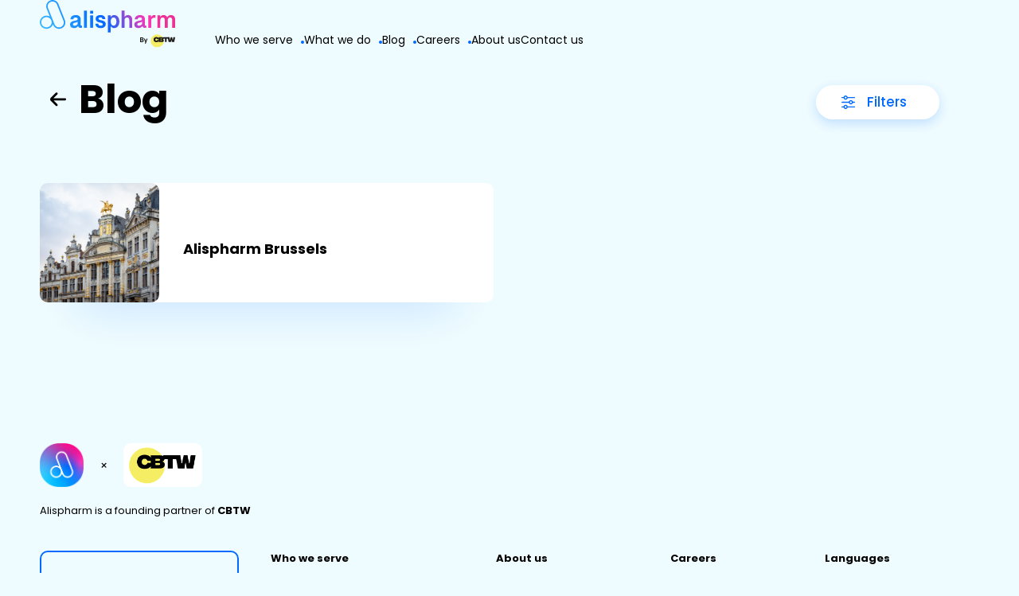

--- FILE ---
content_type: text/html; charset=UTF-8
request_url: https://www.alispharm.com/ali_location/brussels-en/
body_size: 14104
content:
<!DOCTYPE html>
<html class="no-js" lang="en-GB">

<head>
  <meta charset="UTF-8" />
  <meta charset="UTF-8">
  <meta http-equiv="Content-Type" content="text/html; charset=UTF-8" />
 <!-- <meta name="description" content=""> -->
  <meta name="viewport" content="width=device-width, maximum-scale=1, minimum-scale=1, initial-scale=1, minimal-ui" />
  <meta http-equiv="X-UA-Compatible" content="ie=edge" />
  <title>
    
    Brussels Archives - Alispharm  </title>
  <link rel="preconnect" href="https://fonts.googleapis.com">
<link rel="preconnect" href="https://fonts.gstatic.com" crossorigin>
<link href="https://fonts.googleapis.com/css2?family=Poppins:ital,wght@0,400;0,500;0,600;0,700&display=swap" rel="stylesheet">


<link rel="apple-touch-icon" sizes="57x57" href="https://www.alispharm.com/wp-content/themes/alispharm/assets/img/favicon/apple-icon-57x57.png">
<link rel="apple-touch-icon" sizes="60x60" href="https://www.alispharm.com/wp-content/themes/alispharm/assets/img/favicon/apple-icon-60x60.png">
<link rel="apple-touch-icon" sizes="72x72" href="https://www.alispharm.com/wp-content/themes/alispharm/assets/img/favicon/apple-icon-72x72.png">
<link rel="apple-touch-icon" sizes="76x76" href="https://www.alispharm.com/wp-content/themes/alispharm/assets/img/favicon/apple-icon-76x76.png">
<link rel="apple-touch-icon" sizes="114x114" href="https://www.alispharm.com/wp-content/themes/alispharm/assets/img/favicon/apple-icon-114x114.png">
<link rel="apple-touch-icon" sizes="120x120" href="https://www.alispharm.com/wp-content/themes/alispharm/assets/img/favicon/apple-icon-120x120.png">
<link rel="apple-touch-icon" sizes="144x144" href="https://www.alispharm.com/wp-content/themes/alispharm/assets/img/favicon/apple-icon-144x144.png">
<link rel="apple-touch-icon" sizes="152x152" href="https://www.alispharm.com/wp-content/themes/alispharm/assets/img/favicon/apple-icon-152x152.png">
<link rel="apple-touch-icon" sizes="180x180" href="https://www.alispharm.com/wp-content/themes/alispharm/assets/img/favicon/apple-icon-180x180.png">
<link rel="icon" type="image/png" sizes="192x192"  href="https://www.alispharm.com/wp-content/themes/alispharm/assets/img/favicon/android-icon-192x192.png">
<link rel="icon" type="image/png" sizes="32x32" href="https://www.alispharm.com/wp-content/themes/alispharm/assets/img/favicon/favicon-32x32.png">
<link rel="icon" type="image/png" sizes="96x96" href="https://www.alispharm.com/wp-content/themes/alispharm/assets/img/favicon/favicon-96x96.png">
<link rel="icon" type="image/png" sizes="16x16" href="https://www.alispharm.com/wp-content/themes/alispharm/assets/img/favicon/favicon-16x16.png">
<link rel="manifest" href="/manifest.json">
<meta name="msapplication-TileColor" content="#ffffff">
<meta name="msapplication-TileImage" content="/ms-icon-144x144.png">
<meta name="theme-color" content="#ffffff">
  <meta name='robots' content='index, follow, max-image-preview:large, max-snippet:-1, max-video-preview:-1' />

	<!-- This site is optimized with the Yoast SEO plugin v21.5 - https://yoast.com/wordpress/plugins/seo/ -->
	<title>Brussels Archives - Alispharm</title>
	<link rel="canonical" href="https://www.alispharm.com/ali_location/brussels-en/" />
	<meta property="og:locale" content="en_GB" />
	<meta property="og:type" content="article" />
	<meta property="og:title" content="Brussels Archives - Alispharm" />
	<meta property="og:url" content="https://www.alispharm.com/ali_location/brussels-en/" />
	<meta property="og:site_name" content="Alispharm" />
	<meta name="twitter:card" content="summary_large_image" />
	<script type="application/ld+json" class="yoast-schema-graph">{"@context":"https://schema.org","@graph":[{"@type":"CollectionPage","@id":"https://www.alispharm.com/ali_location/brussels-en/","url":"https://www.alispharm.com/ali_location/brussels-en/","name":"Brussels Archives - Alispharm","isPartOf":{"@id":"https://www.alispharm.com/#website"},"primaryImageOfPage":{"@id":"https://www.alispharm.com/ali_location/brussels-en/#primaryimage"},"image":{"@id":"https://www.alispharm.com/ali_location/brussels-en/#primaryimage"},"thumbnailUrl":"https://www.alispharm.com/wp-content/uploads/2023/01/stephanie-leblanc-suTr28QV4wU-unsplash-scaled.jpg","breadcrumb":{"@id":"https://www.alispharm.com/ali_location/brussels-en/#breadcrumb"},"inLanguage":"en-GB"},{"@type":"ImageObject","inLanguage":"en-GB","@id":"https://www.alispharm.com/ali_location/brussels-en/#primaryimage","url":"https://www.alispharm.com/wp-content/uploads/2023/01/stephanie-leblanc-suTr28QV4wU-unsplash-scaled.jpg","contentUrl":"https://www.alispharm.com/wp-content/uploads/2023/01/stephanie-leblanc-suTr28QV4wU-unsplash-scaled.jpg","width":2560,"height":1707,"caption":"Bruxelles"},{"@type":"BreadcrumbList","@id":"https://www.alispharm.com/ali_location/brussels-en/#breadcrumb","itemListElement":[{"@type":"ListItem","position":1,"name":"Home","item":"https://www.alispharm.com/"},{"@type":"ListItem","position":2,"name":"Belgium","item":"https://www.alispharm.com/ali_location/belgium-en/"},{"@type":"ListItem","position":3,"name":"Brussels"}]},{"@type":"WebSite","@id":"https://www.alispharm.com/#website","url":"https://www.alispharm.com/","name":"Alispharm","description":"Beyond Standards","potentialAction":[{"@type":"SearchAction","target":{"@type":"EntryPoint","urlTemplate":"https://www.alispharm.com/?s={search_term_string}"},"query-input":"required name=search_term_string"}],"inLanguage":"en-GB"}]}</script>
	<!-- / Yoast SEO plugin. -->


<link rel='dns-prefetch' href='//js.hs-scripts.com' />
<link rel='dns-prefetch' href='//cdnjs.cloudflare.com' />
<link rel='dns-prefetch' href='//cdn.jsdelivr.net' />
<link rel="alternate" type="application/rss+xml" title="Alispharm &raquo; Feed" href="https://www.alispharm.com/feed/" />
<link rel="alternate" type="application/rss+xml" title="Alispharm &raquo; Comments Feed" href="https://www.alispharm.com/comments/feed/" />
<link rel="alternate" type="application/rss+xml" title="Alispharm &raquo; Brussels Location Feed" href="https://www.alispharm.com/ali_location/brussels-en/feed/" />
<style id='global-styles-inline-css' type='text/css'>
body{--wp--preset--gradient--vivid-cyan-blue-to-vivid-purple: linear-gradient(135deg,rgba(6,147,227,1) 0%,rgb(155,81,224) 100%);--wp--preset--gradient--light-green-cyan-to-vivid-green-cyan: linear-gradient(135deg,rgb(122,220,180) 0%,rgb(0,208,130) 100%);--wp--preset--gradient--luminous-vivid-amber-to-luminous-vivid-orange: linear-gradient(135deg,rgba(252,185,0,1) 0%,rgba(255,105,0,1) 100%);--wp--preset--gradient--luminous-vivid-orange-to-vivid-red: linear-gradient(135deg,rgba(255,105,0,1) 0%,rgb(207,46,46) 100%);--wp--preset--gradient--very-light-gray-to-cyan-bluish-gray: linear-gradient(135deg,rgb(238,238,238) 0%,rgb(169,184,195) 100%);--wp--preset--gradient--cool-to-warm-spectrum: linear-gradient(135deg,rgb(74,234,220) 0%,rgb(151,120,209) 20%,rgb(207,42,186) 40%,rgb(238,44,130) 60%,rgb(251,105,98) 80%,rgb(254,248,76) 100%);--wp--preset--gradient--blush-light-purple: linear-gradient(135deg,rgb(255,206,236) 0%,rgb(152,150,240) 100%);--wp--preset--gradient--blush-bordeaux: linear-gradient(135deg,rgb(254,205,165) 0%,rgb(254,45,45) 50%,rgb(107,0,62) 100%);--wp--preset--gradient--luminous-dusk: linear-gradient(135deg,rgb(255,203,112) 0%,rgb(199,81,192) 50%,rgb(65,88,208) 100%);--wp--preset--gradient--pale-ocean: linear-gradient(135deg,rgb(255,245,203) 0%,rgb(182,227,212) 50%,rgb(51,167,181) 100%);--wp--preset--gradient--electric-grass: linear-gradient(135deg,rgb(202,248,128) 0%,rgb(113,206,126) 100%);--wp--preset--gradient--midnight: linear-gradient(135deg,rgb(2,3,129) 0%,rgb(40,116,252) 100%);--wp--preset--duotone--dark-grayscale: url('#wp-duotone-dark-grayscale');--wp--preset--duotone--grayscale: url('#wp-duotone-grayscale');--wp--preset--duotone--purple-yellow: url('#wp-duotone-purple-yellow');--wp--preset--duotone--blue-red: url('#wp-duotone-blue-red');--wp--preset--duotone--midnight: url('#wp-duotone-midnight');--wp--preset--duotone--magenta-yellow: url('#wp-duotone-magenta-yellow');--wp--preset--duotone--purple-green: url('#wp-duotone-purple-green');--wp--preset--duotone--blue-orange: url('#wp-duotone-blue-orange');--wp--preset--font-size--small: 13px;--wp--preset--font-size--medium: 20px;--wp--preset--font-size--large: 36px;--wp--preset--font-size--x-large: 42px;--wp--preset--spacing--20: 0.44rem;--wp--preset--spacing--30: 0.67rem;--wp--preset--spacing--40: 1rem;--wp--preset--spacing--50: 1.5rem;--wp--preset--spacing--60: 2.25rem;--wp--preset--spacing--70: 3.38rem;--wp--preset--spacing--80: 5.06rem;--wp--preset--shadow--natural: 6px 6px 9px rgba(0, 0, 0, 0.2);--wp--preset--shadow--deep: 12px 12px 50px rgba(0, 0, 0, 0.4);--wp--preset--shadow--sharp: 6px 6px 0px rgba(0, 0, 0, 0.2);--wp--preset--shadow--outlined: 6px 6px 0px -3px rgba(255, 255, 255, 1), 6px 6px rgba(0, 0, 0, 1);--wp--preset--shadow--crisp: 6px 6px 0px rgba(0, 0, 0, 1);}:where(.is-layout-flex){gap: 0.5em;}body .is-layout-flow > .alignleft{float: left;margin-inline-start: 0;margin-inline-end: 2em;}body .is-layout-flow > .alignright{float: right;margin-inline-start: 2em;margin-inline-end: 0;}body .is-layout-flow > .aligncenter{margin-left: auto !important;margin-right: auto !important;}body .is-layout-constrained > .alignleft{float: left;margin-inline-start: 0;margin-inline-end: 2em;}body .is-layout-constrained > .alignright{float: right;margin-inline-start: 2em;margin-inline-end: 0;}body .is-layout-constrained > .aligncenter{margin-left: auto !important;margin-right: auto !important;}body .is-layout-constrained > :where(:not(.alignleft):not(.alignright):not(.alignfull)){max-width: var(--wp--style--global--content-size);margin-left: auto !important;margin-right: auto !important;}body .is-layout-constrained > .alignwide{max-width: var(--wp--style--global--wide-size);}body .is-layout-flex{display: flex;}body .is-layout-flex{flex-wrap: wrap;align-items: center;}body .is-layout-flex > *{margin: 0;}:where(.wp-block-columns.is-layout-flex){gap: 2em;}.has-vivid-cyan-blue-to-vivid-purple-gradient-background{background: var(--wp--preset--gradient--vivid-cyan-blue-to-vivid-purple) !important;}.has-light-green-cyan-to-vivid-green-cyan-gradient-background{background: var(--wp--preset--gradient--light-green-cyan-to-vivid-green-cyan) !important;}.has-luminous-vivid-amber-to-luminous-vivid-orange-gradient-background{background: var(--wp--preset--gradient--luminous-vivid-amber-to-luminous-vivid-orange) !important;}.has-luminous-vivid-orange-to-vivid-red-gradient-background{background: var(--wp--preset--gradient--luminous-vivid-orange-to-vivid-red) !important;}.has-very-light-gray-to-cyan-bluish-gray-gradient-background{background: var(--wp--preset--gradient--very-light-gray-to-cyan-bluish-gray) !important;}.has-cool-to-warm-spectrum-gradient-background{background: var(--wp--preset--gradient--cool-to-warm-spectrum) !important;}.has-blush-light-purple-gradient-background{background: var(--wp--preset--gradient--blush-light-purple) !important;}.has-blush-bordeaux-gradient-background{background: var(--wp--preset--gradient--blush-bordeaux) !important;}.has-luminous-dusk-gradient-background{background: var(--wp--preset--gradient--luminous-dusk) !important;}.has-pale-ocean-gradient-background{background: var(--wp--preset--gradient--pale-ocean) !important;}.has-electric-grass-gradient-background{background: var(--wp--preset--gradient--electric-grass) !important;}.has-midnight-gradient-background{background: var(--wp--preset--gradient--midnight) !important;}.has-small-font-size{font-size: var(--wp--preset--font-size--small) !important;}.has-medium-font-size{font-size: var(--wp--preset--font-size--medium) !important;}.has-large-font-size{font-size: var(--wp--preset--font-size--large) !important;}.has-x-large-font-size{font-size: var(--wp--preset--font-size--x-large) !important;}
.wp-block-navigation a:where(:not(.wp-element-button)){color: inherit;}
:where(.wp-block-columns.is-layout-flex){gap: 2em;}
.wp-block-pullquote{font-size: 1.5em;line-height: 1.6;}
</style>
<link rel='stylesheet' id='wpo_min-header-0-css' href='https://www.alispharm.com/wp-content/cache/wpo-minify/1752046024/assets/wpo-minify-header-5b0d16d8.min.css' type='text/css' media='all' />
<link rel='stylesheet' id='swiperStyle-css' href='https://cdn.jsdelivr.net/npm/swiper@8/swiper-bundle.min.css' type='text/css' media='all' />
<link rel='stylesheet' id='wpo_min-header-2-css' href='https://www.alispharm.com/wp-content/cache/wpo-minify/1752046024/assets/wpo-minify-header-fb610b9b.min.css' type='text/css' media='all' />
<script type='text/javascript' src='https://www.alispharm.com/wp-content/cache/wpo-minify/1752046024/assets/wpo-minify-header-248e12dc.min.js' id='wpo_min-header-0-js'></script>
<script type='text/javascript' src='https://cdnjs.cloudflare.com/ajax/libs/gsap/3.10.4/gsap.min.js' id='gsap-js'></script>
<script type='text/javascript' src='https://cdn.jsdelivr.net/npm/swiper@8/swiper-bundle.min.js' id='swiper-js'></script>
<script type='text/javascript' src='https://cdnjs.cloudflare.com/ajax/libs/gsap/3.10.4/ScrollTrigger.min.js' id='scrollTrigger-js'></script>
<script type='text/javascript' src='https://www.alispharm.com/wp-content/cache/wpo-minify/1752046024/assets/wpo-minify-header-12bb0384.min.js' id='wpo_min-header-4-js'></script>
<link rel="https://api.w.org/" href="https://www.alispharm.com/wp-json/" /><link rel="alternate" type="application/json" href="https://www.alispharm.com/wp-json/wp/v2/ali_location/8" /><link rel="EditURI" type="application/rsd+xml" title="RSD" href="https://www.alispharm.com/xmlrpc.php?rsd" />
<link rel="wlwmanifest" type="application/wlwmanifest+xml" href="https://www.alispharm.com/wp-includes/wlwmanifest.xml" />
<meta name="generator" content="WordPress 6.2.8" />
			<!-- DO NOT COPY THIS SNIPPET! Start of Page Analytics Tracking for HubSpot WordPress plugin v10.2.5-->
			<script type="text/javascript" class="hsq-set-content-id" data-content-id="listing-page">
				var _hsq = _hsq || [];
				_hsq.push(["setContentType", "listing-page"]);
			</script>
			<!-- DO NOT COPY THIS SNIPPET! End of Page Analytics Tracking for HubSpot WordPress plugin -->
				
	<!-- Google Tag Manager -->
<script>(function(w,d,s,l,i){w[l]=w[l]||[];w[l].push({'gtm.start':
new Date().getTime(),event:'gtm.js'});var f=d.getElementsByTagName(s)[0],
j=d.createElement(s),dl=l!='dataLayer'?'&l='+l:'';j.async=true;j.src=
'https://www.googletagmanager.com/gtm.js?id='+i+dl;f.parentNode.insertBefore(j,f);
})(window,document,'script','dataLayer','GTM-PLM33GD');</script>
<!-- End Google Tag Manager -->

</head>

<body class="archive tax-ali_location term-brussels-en term-8">
    <div id="pageLoader" class="page-loader">
    <div class="page-loader-bg"></div>
    <div class="page-loader-wrapper">
      <div class="page-loader-animation loader --magic">
        <div class="loader-el --el1"></div>
        <div class="loader-el --el2"></div>
      </div>
    </div>
  
  </div>  
  <svg class="hidden">

  <symbol id="icon-twitter" viewBox="0 0 45 37">
    <path d="M45 4.31258c-1.6552.73111-3.4357 1.22561-5.3029 1.44645 1.9065-1.13782 3.3695-2.93816 4.0601-5.086904-1.7839 1.054144-3.7606 1.818854-5.8627 2.231054C36.2104 1.11655 33.8109 0 31.1539 0c-5.0977 0-9.2323 4.11849-9.2323 9.19647 0 .72083.082 1.42243.2403 2.09593-7.6728-.3834-14.476-4.04441-19.02984-9.61003-.79455 1.35797-1.25035 2.93884-1.25035 4.62396 0 3.18986 1.63109 6.00597 4.107 7.65467-1.51267-.0473-2.93721-.4609-4.18136-1.1515-.00069.0391-.00069.0782-.00069.1166 0 4.4559 3.1837 8.1725 7.40637 9.0168-.77389.2112-1.59116.323-2.43184.323-.59626 0-1.17392-.0569-1.73712-.1639 1.1746 3.6528 4.58344 6.3118 8.62433 6.3866-3.1603 2.4669-7.14059 3.9367-11.46722 3.9367-.74359 0-1.480304-.0432-2.20118-.1289 4.08359 2.6103 8.93762 4.1322 14.1511 4.1322 16.9815 0 26.2682-14.0132 26.2682-26.167 0-.39848-.0089-.79559-.0268-1.18926C42.1977 7.77609 43.7627 6.15682 45 4.31258Z"/>
  </symbol>

  <symbol id="icon-linkedin" viewBox="0 0 40 36">
    <path d="M40 35.7872V21.9429c0-7.4173-4.2294-10.8688-9.8711-10.8688-4.5523 0-6.5911 2.3439-7.7262 3.9884v-3.4222h-8.5745c.1132 2.2672 0 24.1469 0 24.1469h8.5745V22.3016c0-.7196.0554-1.4415.282-1.9559.6193-1.4415 2.0291-2.9348 4.3981-2.9348 3.104 0 4.3451 2.213 4.3451 5.4592v12.9194L40 35.7872ZM4.79335 8.34449c2.98831 0 4.85119-1.85659 4.85119-4.17338C9.58911 1.80245 7.78166 0 4.84878 0 1.91589 0 0 1.80245 0 4.17111c0 2.31905 1.86047 4.17338 4.74033 4.17338h.05302ZM9.08061 35.7872V11.6403H.508495v24.1469H9.08061Z"/>
  </symbol>
  
  <symbol id="icon-facebook" viewBox="0 0 40 40">
    <path d="M24 23h5l2-8h-7v-4c0-2.06 0-4 4-4h3V.28C30.348.194 27.886 0 25.286 0 19.856 0 16 3.314 16 9.4V15h-6v8h6v17h8V23Z"/>
  </symbol>

  <symbol id="icon-instagram" viewBox="0 0 40 40">
    <path d="M28.9655 0h-17.931C8.10796 0 5.30128 1.16255 3.23192 3.23192 1.16255 5.30128 0 8.10796 0 11.0345v17.931c0 2.9265 1.16255 5.7332 3.23192 7.8026C5.30128 38.8375 8.10796 40 11.0345 40h17.931c2.9265 0 5.7332-1.1625 7.8026-3.2319S40 31.892 40 28.9655v-17.931c0-2.92654-1.1625-5.73322-3.2319-7.80258C34.6987 1.16255 31.892 0 28.9655 0ZM20 29.6552c-1.9096 0-3.7763-.5663-5.3641-1.6272-1.5878-1.0609-2.8253-2.5688-3.5561-4.3331-.7308-1.7643-.922-3.7056-.5494-5.5785.3725-1.8729 1.292-3.5933 2.6423-4.9436 1.3503-1.3503 3.0707-2.2699 4.9436-2.6424 1.8729-.3726 3.8143-.1814 5.5786.5494 1.7642.7308 3.2722 1.9683 4.3331 3.5561 1.0609 1.5878 1.6272 3.4545 1.6272 5.3641 0 2.5607-1.0172 5.0166-2.8279 6.8273-1.8107 1.8107-4.2666 2.8279-6.8273 2.8279ZM32.4138 9.54485c-.3983 0-.7877-.11812-1.1188-.3394a2.01342 2.01342 0 0 1-.7417-.90374c-.1524-.36798-.1923-.77291-.1146-1.16354.0777-.39064.2694-.74944.5511-1.03108.2816-.28163.6405-.47346 1.0311-.55116.3906-.07771.7956-.0378 1.1635.11461.368.15242.6825.41052.9038.74169.2213.33116.3394.7205.3394 1.11879.0002.52467-.2044 1.02871-.5702 1.40482-.3658.37611-.864.59463-1.3885.60901h-.0551Z"/>
    <path d="M20.0006 25.5174c3.0471 0 5.5173-2.4702 5.5173-5.5172 0-3.0471-2.4702-5.5173-5.5173-5.5173-3.047 0-5.5172 2.4702-5.5172 5.5173 0 3.047 2.4702 5.5172 5.5172 5.5172Z"/>
  </symbol>

  <symbol id="icon-article" viewBox="0 0 40 38">
    <path d="M37 2.73991c-.937-.77699-2.0349-1.33987-3.2159-1.64868-1.181-.308807-2.416-.355965-3.6174-.138126l-6.37 1.147126C22.326 2.36807 20.9888 3.11847 20 4.23084c-.9914-1.11429-2.3324-1.86486-3.8067-2.13061L9.83333.953104c-1.2014-.21803-2.43645-.17149-3.6177.136326-1.18126.30782-2.27986.86938-3.21802 1.64495-.93817.77556-1.69297 1.74617-2.210973 2.8431C.26863 6.67442.000081 7.87088 0 9.08216V26.9221c.000096 1.9352.684961 3.8091 1.93522 5.2949 1.25026 1.4858 2.98663 2.4894 4.90645 2.8358l10.47663 1.8893c1.7733.3195 3.5901.3195 5.3634 0l10.485-1.8893c1.9182-.3481 3.6527-1.3524 4.9013-2.8381 1.2486-1.4857 1.9323-3.3585 1.932-5.2926V9.08216c.0008-1.21086-.2677-2.40699-.7862-3.50321C38.6952 4.48272 37.9394 3.51337 37 2.73991ZM18.3333 33.7569c-.14-.0198-.28-.043-.42-.0678L7.43833 31.8015c-1.15206-.2079-2.19401-.8102-2.94418-1.7019-.75018-.8917-1.16099-2.0162-1.16082-3.1775V9.08216c0-1.31515.52679-2.57643 1.46447-3.50637.93768-.92995 2.20945-1.45239 3.53553-1.45239.30182.00072.60299.02782.9.08099L15.6 5.36144c.766.13901 1.4588.53963 1.9581 1.13232.4993.59269.7735 1.34004.7752 2.11236V33.7569Zm18.3334-6.8348c.0001 1.1613-.4107 2.2858-1.1608 3.1775-.7502.8917-1.7922 1.494-2.9442 1.7019l-10.475 1.8876c-.14.0248-.28.048-.42.0678V8.60612c-.0002-.77421.2737-1.52391.7738-2.11837.5002-.59447 1.1948-.99599 1.9628-1.13458l6.3684-1.15704c.7212-.13013 1.4624-.1014 2.1711.08415.7088.18555 1.3678.5234 1.9302.98959.5625.4662 1.0147 1.04936 1.3247 1.70816.3099.6588.4701 1.37714.469 2.10413V26.9221Z"/>
  </symbol>

  <symbol id="icon-use-case" viewBox="0 0 41 40">
    <path d="M32.5758 0H9.24251C4.64751 0 .90918 3.73833.90918 8.33333V10c0 1.4767.645 2.8067 1.66667 3.7233v17.9434c0 4.595 3.73833 8.3333 8.33335 8.3333h20c4.595 0 8.3333-3.7383 8.3333-8.3333V13.7233c1.0217-.9166 1.6667-2.245 1.6667-3.7233V8.33333C40.9092 3.73833 37.1708 0 32.5758 0ZM4.24251 8.33333c0-2.75666 2.24334-5 5-5H32.5758c2.7567 0 5 2.24334 5 5V10c0 .92-.7466 1.6667-1.6666 1.6667H5.90918c-.91833 0-1.66667-.7467-1.66667-1.6667V8.33333ZM35.9092 31.6667c0 2.7566-2.2434 5-5 5h-20c-2.75669 0-5.00002-2.2434-5.00002-5V15H35.9092v16.6667Zm-24.5084-5.4834c-.6533-.65-.6566-1.7033-.0083-2.3566.65-.655 1.7017-.6584 2.3583-.01l4.0534 4.0233c.6383.6417 1.7316.6367 2.36.005l7.9433-7.3967c.6717-.6266 1.73-.59 2.355.0834.6283.6733.59 1.7283-.0833 2.355l-7.9 7.3566c-.9017.9034-2.1567 1.4234-3.4934 1.4234-1.3366 0-2.5916-.52-3.5366-1.465l-4.0484-4.0184Z"/>
  </symbol>

  <symbol id="icon-news" viewBox="0 0 38 40">
    <path d="m36.8755 22.7636-3.1762-11.392c-.931-3.3374-2.9544-6.26881-5.7484-8.32827C25.1568.983871 21.7523-.08545 18.2786.00534c-3.4737.090789-6.8173 1.33648-9.49926 3.53906-2.68199 2.20259-4.54846 5.23566-5.30274 8.6171L1.01753 23.1852c-.271626 1.2181-.265346 2.4815.01838 3.6968.28372 1.2154.83764 2.3517 1.62086 3.325.78322.9734 1.77574 1.759 2.90429 2.2988 1.12855.5398 2.36431.82 3.61604.8199h1.8623c.3836 1.8836 1.4088 3.5771 2.9016 4.7935C15.4339 39.3355 17.3026 40 19.2307 40c1.9281 0 3.7968-.6645 5.2897-1.8808 1.4928-1.2164 2.5179-2.9099 2.9016-4.7935h1.4009c1.2886.0001 2.5597-.2968 3.7141-.8675 1.1544-.5707 2.1608-1.3997 2.9407-2.4223.7798-1.0226 1.3118-2.2111 1.5546-3.4727.2428-1.2615.1897-2.5619-.1551-3.7996h-.0017ZM19.2307 36.6587c-1.0335-.0043-2.0405-.3268-2.8832-.9234-.8426-.5966-1.4798-1.4382-1.8243-2.4096h9.415c-.3445.9714-.9817 1.813-1.8243 2.4096-.8427.5966-1.8497.9191-2.8832.9234Zm13.5842-8.6407c-.4658.6161-1.0693 1.1153-1.7626 1.4581s-1.4572.5197-2.2311.5167H9.1771c-.75096-.0001-1.4923-.1684-2.1693-.4923-.677-.324-1.27239-.7953-1.74221-1.3793-.46982-.584-.80208-1.2658-.97226-1.9949-.17018-.7291-.17393-1.487-.01097-2.2178l2.4574-11.0254c.59237-2.656 2.05837-5.03843 4.16494-6.76849 2.1066-1.73006 4.7329-2.70849 7.4614-2.77974 2.7284-.07125 5.4025.76875 7.597 2.38648 2.1946 1.61774 3.7837 3.92035 4.5148 6.54185l3.1762 11.392c.2099.7422.2433 1.5229.0977 2.2803-.1457.7573-.4665 1.4703-.9369 2.0825Z"/>
  </symbol>

  <symbol id="icon-video" viewBox="0 0 41 40">
    <path d="M31.7575 40H8.42415c-2.20932-.0026-4.3274-.8815-5.88963-2.4437C.97229 35.9941.093467 33.876.09082 31.6667V8.33333c.002647-2.20932.88147-4.3274 2.4437-5.88963C4.09675.88147 6.21483.002646 8.42415 0H31.7575c2.2093.002646 4.3274.88147 5.8896 2.4437 1.5623 1.56223 2.4411 3.68031 2.4437 5.88963V31.6667c-.0026 2.2093-.8814 4.3274-2.4437 5.8896-1.5622 1.5622-3.6803 2.4411-5.8896 2.4437ZM8.42415 3.33333c-1.32608 0-2.59785.52679-3.53553 1.46447-.93768.93768-1.46447 2.20945-1.46447 3.53553V31.6667c0 1.326.52679 2.5978 1.46447 3.5355s2.20945 1.4645 3.53553 1.4645H31.7575c1.3261 0 2.5978-.5268 3.5355-1.4645.9377-.9377 1.4645-2.2095 1.4645-3.5355V8.33333c0-1.32608-.5268-2.59785-1.4645-3.53553-.9377-.93768-2.2094-1.46447-3.5355-1.46447H8.42415ZM15.6608 28.3417c-.6948-.0024-1.3766-.1881-1.9766-.5384-.5928-.3392-1.0848-.8299-1.4257-1.4217-.3408-.5919-.5183-1.2636-.5143-1.9466v-8.87c-.0006-.6831.1785-1.3543.5193-1.9463.3407-.5921.8312-1.084 1.4222-1.4266.591-.3426 1.2616-.5238 1.9447-.5253.6831-.0015 1.3546.1766 1.9471.5165l8.7967 4.3917c.611.3299 1.1227.8171 1.482 1.4113.3593.5942.5532 1.2737.5616 1.968.0083.6943-.1692 1.3783-.5142 1.9809a3.89418 3.89418 0 0 1-1.4478 1.4465l-8.96 4.4783c-.5588.3188-1.1916.4849-1.835.4817Zm-.0416-13.3334c-.0919 0-.1821.0241-.2617.07a.54482.54482 0 0 0-.2075.2045c-.0493.0858-.0744.1833-.0725.2822v8.87c.0006.0974.0264.193.0751.2774.0487.0844.1185.1547.2026.2039.084.0493.1795.0758.2769.0771.0974.0012.1934-.0229.2787-.0701l8.96-4.48c.0667-.0522.1198-.1198.1546-.197.0349-.0772.0505-.1617.0454-.2463.0021-.0991-.0231-.1969-.0727-.2827-.0497-.0859-.122-.1564-.2089-.204l-8.79-4.3916a.770866.770866 0 0 0-.38-.1134Z"/>
  </symbol>

  <symbol id="icon-filter" viewBox="0 0 40 40">
    <path d="M1.66633 7.91787h4.55994c.89996 3.31123 4.31383 5.26563 7.62543 4.36583 2.1265-.5781 3.7881-2.2396 4.3662-4.36583h20.1139c.9203 0 1.6663-.74598 1.6663-1.66616 0-.92018-.746-1.66617-1.6663-1.66617H18.2171C17.3172 1.2743 13.904-.680887 10.5925.218983 8.46601.797025 6.80437 2.4585 6.22627 4.58476H1.66633C.746059 4.58476 0 5.33075 0 6.25093c0 .92018.746059 1.66616 1.66633 1.66616v.00078ZM12.2213 3.33494c1.6109 0 2.9163 1.30528 2.9163 2.91599 0 1.6107-1.3054 2.91598-2.9163 2.91598-1.6109 0-2.91626-1.30528-2.91626-2.91598C9.3066 4.641 10.6112 3.3365 12.2213 3.33494ZM38.3318 18.3354h-4.5599c-.8984-3.3104-4.31-5.2664-7.6208-4.3681-2.1288.5773-3.7912 2.2395-4.3685 4.3681H1.66633C.746059 18.3354 0 19.0814 0 20.0016c0 .9202.746059 1.6662 1.66633 1.6662H21.7826c.8984 3.3104 4.3099 5.2664 7.6207 4.3681 2.1288-.5773 3.7913-2.2395 4.3686-4.3681h4.5599c.9203 0 1.6663-.746 1.6663-1.6662 0-.9202-.746-1.6662-1.6663-1.6662Zm-10.5542 4.583c-1.6108 0-2.9163-1.3053-2.9163-2.916s1.3055-2.916 2.9163-2.916c1.6109 0 2.9163 1.3053 2.9163 2.916-.0016 1.6099-1.3062 2.9144-2.9163 2.916ZM38.3318 32.0826H18.2171c-.8999-3.3112-4.3138-5.2656-7.6254-4.3658-2.12647.5781-3.78811 2.2396-4.36621 4.3658H1.66633C.746059 32.0826 0 32.8286 0 33.7488c0 .9202.746059 1.6662 1.66633 1.6662h4.55994c.89996 3.3112 4.31383 5.2656 7.62543 4.3657 2.1265-.578 3.7881-2.2395 4.3662-4.3657h20.1139c.9203 0 1.6663-.746 1.6663-1.6662 0-.9202-.746-1.6662-1.6663-1.6662Zm-26.1105 4.583c-1.6109 0-2.91626-1.3053-2.91626-2.916s1.30536-2.916 2.91626-2.916c1.6109 0 2.9163 1.3053 2.9163 2.916-.0031 1.6091-1.307 2.9136-2.9163 2.916Z"/>
  </symbol>

  <symbol id="icon-reset" viewBox="0 0 40 40">
    <path d="M20.0002 0c-4.985 0-9.6883 1.855-13.33331 5.13V1.66667C6.66689.745 5.92022 0 5.00022 0c-.92 0-1.66666.745-1.66666 1.66667v6.66666c0 1.83837 1.495 3.33337 3.33333 3.33337h6.66671c.92 0 1.6666-.745 1.6666-1.6667 0-.92167-.7466-1.66667-1.6666-1.66667H8.11689c3.12671-3.18833 7.37001-5 11.88331-5 9.19 0 16.6667 7.47667 16.6667 16.66667s-7.4767 16.6667-16.6667 16.6667c-8.6833 0-15.81998-6.5134-16.59831-15.15-.08167-.9167-.87667-1.5934-1.81-1.51-.916667.0833-1.591667.8933-1.51 1.81C1.01689 32.1833 9.58022 40 20.0002 40c11.0284 0 20-8.9717 20-20 0-11.02833-8.9716-20-20-20Z"/>
  </symbol>
  
  <symbol id="icon-arrow" viewBox="0 0 40 35">
    <path d="M2.85714 19.973H31.4286l-9.4 9.4c-.2678.2656-.4804.5816-.6254.9298-.1451.3482-.2198.7216-.2198 1.0988s.0747.7506.2198 1.0988c.145.3481.3576.6641.6254.9297.5353.5322 1.2594.8309 2.0143.8309.7548 0 1.4789-.2987 2.0142-.8309l12.2572-12.2857c1.0731-1.0667 1.6793-2.5155 1.6857-4.0285-.0139-1.5032-.6196-2.9403-1.6857-4L26.0571.830158c-.2664-.26452-.5822-.473978-.9296-.616417a2.858343 2.858343 0 0 0-1.0947-.213743c-.3755.001326-.7469.076585-1.0933.221475a2.858656 2.858656 0 0 0-.9252.622973c-.2645.266394-.474.582284-.6164.929634-.1425.34734-.2151.71934-.2138 1.09475.0014.37542.0766.74689.2215 1.09322s.3566.66073.623.92525l9.4 9.3714H2.85714c-.75776 0-1.48449.301-2.020304.8369-.535818.5358-.836835 1.2625-.836835 2.0203 0 .7577.301017 1.4845.836835 2.0203.535814.5358 1.262544.8368 2.020304.8368Z"/>
  </symbol>

  <symbol id="icon-arrow-left" viewBox="0 0 40 35">
    <path d="M37.1429 19.973H8.57143l9.39997 9.4c.2678.2656.4804.5816.6254.9298.1451.3482.2198.7216.2198 1.0988s-.0747.7506-.2198 1.0988c-.145.3482-.3576.6642-.6254.9298-.5353.5321-1.2594.8308-2.0143.8308-.7548 0-1.4789-.2987-2.0142-.8308L1.68572 21.1445C.612607 20.0777.00638 18.629 0 17.1159c.013904-1.5032.619555-2.9403 1.68571-4L13.9429.830178c.2664-.26452.5822-.473978.9296-.616417a2.858345 2.858345 0 0 1 1.0947-.213743c.3755.001326.7469.076585 1.0933.221476.3463.14489.6607.356576.9252.622972.2645.266394.474.582284.6164.929634.1425.34734.2151.71934.2138 1.09475-.0014.37542-.0766.74689-.2215 1.09322a2.858916 2.858916 0 0 1-.623.92525L8.57143 14.2587H37.1429c.7577 0 1.4844.3011 2.0203.8369.5358.5358.8368 1.2625.8368 2.0203 0 .7577-.301 1.4845-.8368 2.0203-.5359.5358-1.2626.8368-2.0203.8368Z"/>
  </symbol>

  <symbol id="icon-profile" viewBox="0 0 40 40">
    <path d="M20 19.5c1.846 0 3.65-.542 5.186-1.559a9.268 9.268 0 0 0 3.437-4.151c.707-1.69.892-3.55.531-5.345A9.224 9.224 0 0 0 26.6 3.71a9.36 9.36 0 0 0-4.779-2.531 9.412 9.412 0 0 0-5.392.526 9.316 9.316 0 0 0-4.19 3.407 9.192 9.192 0 0 0-1.572 5.139 9.218 9.218 0 0 0 2.736 6.538A9.386 9.386 0 0 0 20 19.5Zm0-15.417c1.231 0 2.434.362 3.457 1.04A6.179 6.179 0 0 1 25.75 7.89a6.115 6.115 0 0 1 .354 3.563 6.15 6.15 0 0 1-1.703 3.158 6.24 6.24 0 0 1-3.186 1.687 6.273 6.273 0 0 1-3.595-.35 6.21 6.21 0 0 1-2.792-2.272A6.128 6.128 0 0 1 15.6 5.89 6.25 6.25 0 0 1 20 4.083ZM20 22.583a14.08 14.08 0 0 0-9.895 4.069A13.828 13.828 0 0 0 6 36.458c0 .41.164.801.456 1.09a1.562 1.562 0 0 0 2.2 0c.291-.289.455-.68.455-1.09 0-2.862 1.147-5.607 3.19-7.63A10.939 10.939 0 0 1 20 25.666c2.888 0 5.657 1.137 7.7 3.16a10.743 10.743 0 0 1 3.189 7.631c0 .41.164.801.456 1.09a1.562 1.562 0 0 0 2.2 0c.291-.289.455-.68.455-1.09a13.828 13.828 0 0 0-4.105-9.806A14.08 14.08 0 0 0 20 22.583Z"/>
  </symbol>

  <symbol id="icon-location" viewBox="0 0 40 40">
    <path d="M19.5 11a5.5 5.5 0 1 0 0 11 5.5 5.5 0 0 0 0-11Zm0 8.25a2.75 2.75 0 1 1 0-5.5 2.75 2.75 0 0 1 0 5.5Z"/>
    <path d="M19.5 36a7.905 7.905 0 0 1-3.494-.792 7.512 7.512 0 0 1-2.723-2.233C7.788 25.747 5 20.314 5 16.825c0-3.667 1.528-7.183 4.247-9.776C11.967 4.456 15.654 3 19.5 3s7.534 1.457 10.253 4.05C32.473 9.641 34 13.157 34 16.823c0 3.49-2.788 8.923-8.283 16.151a7.512 7.512 0 0 1-2.723 2.233A7.905 7.905 0 0 1 19.5 36ZM19.5 6c-3.01.004-5.897 1.145-8.025 3.175-2.129 2.03-3.326 4.781-3.33 7.651 0 2.764 2.73 7.874 7.685 14.39.42.552.972 1.002 1.61 1.312.638.31 1.344.471 2.06.471s1.422-.161 2.06-.471c.638-.31 1.19-.76 1.61-1.312 4.955-6.516 7.685-11.626 7.685-14.39-.004-2.87-1.201-5.622-3.33-7.651C25.397 7.146 22.51 6.005 19.5 6Z"/>
  </symbol>
  
</svg>

<svg style="position: absolute; pointer-events: none;">
  <defs>
      <linearGradient id="svgGradient">
        <stop offset="-0.2" stop-color="#43C6FF"/>
        <stop offset="0.4" stop-color="#0269FF"/>
        <stop offset=".9" stop-color="#FB36B8"/>
        <stop offset="1.2" stop-color="#EE3197"/>
      </linearGradient>
    </defs>
</svg>
  


<header class="header">
  <nav class="menu">
    <a href="https://www.alispharm.com" class="menu-logo" title="Go to homepage">
      <img src="https://www.alispharm.com/wp-content/themes/alispharm/assets/img/alispharm-logo.svg"  alt="Alispharm Logo" class="alispharm-logo" aria-label="Alispharm Logo">
    </a>
    <ul class="menu-list">
      
          <li class="menu-item --dropdown">
            <a href="https://www.alispharm.com/who-we-serve/" class="menu-link ">
              Who we serve            </a>

                          <ul class="submenu">
                
                  <li class="submenu-item">
                    <a href="https://www.alispharm.com/industry/pharmaceuticals-biotechnology/" class="submenu-link">
                      Pharma &#038; Biotech                    </a>
                  </li>
                
                  <li class="submenu-item">
                    <a href="https://www.alispharm.com/industry/medical-devices/" class="submenu-link">
                      Medical Devices                    </a>
                  </li>
                              </ul>
                      </li>
      
          <li class="menu-item --dropdown">
            <a href="https://www.alispharm.com/what-we-do/" class="menu-link ">
              What we do            </a>

                          <ul class="submenu">
                
                  <li class="submenu-item">
                    <a href="https://www.alispharm.com/expertise/quality-assurance/" class="submenu-link">
                      Quality Assurance                    </a>
                  </li>
                
                  <li class="submenu-item">
                    <a href="https://www.alispharm.com/expertise/qualification-validation/" class="submenu-link">
                      Qualification / Validation                    </a>
                  </li>
                
                  <li class="submenu-item">
                    <a href="https://www.alispharm.com/expertise/regulatory-affairs/" class="submenu-link">
                      Regulatory Affairs                    </a>
                  </li>
                
                  <li class="submenu-item">
                    <a href="https://www.alispharm.com/expertise/quality-control/" class="submenu-link">
                      Quality control                    </a>
                  </li>
                
                  <li class="submenu-item">
                    <a href="https://www.alispharm.com/expertise/industrialization/" class="submenu-link">
                      Industrialization                    </a>
                  </li>
                              </ul>
                      </li>
      
          <li class="menu-item --dropdown">
            <a href="https://www.alispharm.com/blog/" class="menu-link ">
              Blog            </a>

                          <ul class="submenu">
                
                  <li class="submenu-item">
                    <a href="/category/articles/" class="submenu-link">
                      Articles                    </a>
                  </li>
                
                  <li class="submenu-item">
                    <a href="/category/news/" class="submenu-link">
                      News                    </a>
                  </li>
                
                  <li class="submenu-item">
                    <a href="/category/use-cases/" class="submenu-link">
                      Use cases                    </a>
                  </li>
                
                  <li class="submenu-item">
                    <a href="/category/videos/" class="submenu-link">
                      Videos                    </a>
                  </li>
                              </ul>
                      </li>
      
          <li class="menu-item --dropdown">
            <a href="https://www.alispharm.com/careers/" class="menu-link ">
              Careers            </a>

                          <ul class="submenu">
                
                  <li class="submenu-item">
                    <a href="https://www.alispharm.com/jobs/" class="submenu-link">
                      Jobs                    </a>
                  </li>
                              </ul>
                      </li>
      
          <li class="menu-item ">
            <a href="https://www.alispharm.com/about-us/" class="menu-link ">
              About us            </a>

                      </li>
      
          <li class="menu-item ">
            <a href="https://www.alispharm.com/contact/" class="menu-link ">
              Contact us            </a>

                      </li>
          </ul>
	  <!--
    <ul class="menu-list --aside">

              <li class="menu-item  --dropdown">
          <a href="#" class="menu-link --lang">
            EN          </a>

                  <ul class="submenu">
                                                          <li class="submenu-item">
                                <a href="https://www.alispharm.com/ali_office/office-at-brussels/" class="submenu-link --lang">
                FR                </a>
              </li>  
                                </ul>
                </li>
      

    </ul>
-->

  </nav>

  <button id="burger" type="button" class="burger js-menu-burger" aria-label="Menu" aria-expanded="false"></button>
</header>



<main class="main --blog">

    <section class="hero --blog">
    <div class="hero-header">
        <div class="hero-name">
            <a href="https://www.alispharm.com/blog/" class="hero-title-link">
                <h1 class="hero-title --icon">
                    <svg class="svg-use svg--icon-arrow-left ">
        <use xlink:href="#icon-arrow-left"></use>
    </svg>                    Blog                </h1>
            </a>
            <div class="hero-title --category">
                
                
                
                
                                   
  
            </div>
        </div>
         <div class="hero-actions">

     

     <button class="btn --action js-filters-toggle">
         <svg class="svg-use svg--icon-filter ">
        <use xlink:href="#icon-filter"></use>
    </svg>         <span>Filters</span>
     </button>


     <form id="filters" action="https://www.alispharm.com" class="filter-form">

         <div class="filter-grid">

             

             <ul class="filter-list js-uni-checkbox-list">
                 <li class="filter-list-title">
                     Type                 </li>


                                                                                <li class="filter-item">
                             <label>
                                 <input type="checkbox" name="category_name" value="articles" >
                                 <div class="filter-checkbox --large">
                                     <i class="filter-checkbox-icon">
                                                                                  <svg class="svg-use svg--icon-article ">
        <use xlink:href="#icon-article"></use>
    </svg>                                     </i>
                                     <span>
                                         Articles                                     </span>
                                 </div>
                             </label>
                         </li>

                                                                                    <li class="filter-item">
                             <label>
                                 <input type="checkbox" name="category_name" value="use-cases" >
                                 <div class="filter-checkbox --large">
                                     <i class="filter-checkbox-icon">
                                                                                  <svg class="svg-use svg--icon-use-case ">
        <use xlink:href="#icon-use-case"></use>
    </svg>                                     </i>
                                     <span>
                                         Use cases                                     </span>
                                 </div>
                             </label>
                         </li>

                                                                                    <li class="filter-item">
                             <label>
                                 <input type="checkbox" name="category_name" value="news" >
                                 <div class="filter-checkbox --large">
                                     <i class="filter-checkbox-icon">
                                                                                  <svg class="svg-use svg--icon-news ">
        <use xlink:href="#icon-news"></use>
    </svg>                                     </i>
                                     <span>
                                         News                                     </span>
                                 </div>
                             </label>
                         </li>

                                                                                    <li class="filter-item">
                             <label>
                                 <input type="checkbox" name="category_name" value="videos" >
                                 <div class="filter-checkbox --large">
                                     <i class="filter-checkbox-icon">
                                                                                  <svg class="svg-use svg--icon-video ">
        <use xlink:href="#icon-video"></use>
    </svg>                                     </i>
                                     <span>
                                         Videos                                     </span>
                                 </div>
                             </label>
                         </li>

                                      

             </ul>

             <ul class="filter-list">





                 <li class="filter-list-title">
                     Expertise                 </li>

                                                                        <li class="filter-item">
                         <label>
                             <input type="checkbox" name="exp[]" value="industrialization" >
                             <div class="filter-checkbox">
                                 Industrialization                             </div>
                         </label>
                     </li>
                                      <li class="filter-item">
                         <label>
                             <input type="checkbox" name="exp[]" value="qualification-validation" >
                             <div class="filter-checkbox">
                                 Qualification / Validation                             </div>
                         </label>
                     </li>
                                      <li class="filter-item">
                         <label>
                             <input type="checkbox" name="exp[]" value="quality-assurance" >
                             <div class="filter-checkbox">
                                 Quality Assurance                             </div>
                         </label>
                     </li>
                                      <li class="filter-item">
                         <label>
                             <input type="checkbox" name="exp[]" value="quality-control" >
                             <div class="filter-checkbox">
                                 Quality control                             </div>
                         </label>
                     </li>
                                      <li class="filter-item">
                         <label>
                             <input type="checkbox" name="exp[]" value="regulatory-affairs" >
                             <div class="filter-checkbox">
                                 Regulatory Affairs                             </div>
                         </label>
                     </li>
                 
                 <li class="filter-list-title">
                     Industry                 </li>

                 
                                                       <li class="filter-item">
                         <label>
                             <input type="checkbox" name="ind[]" value="medical-devices" >
                             <div class="filter-checkbox">
                                 Medical Devices                             </div>
                         </label>
                     </li>
                                      <li class="filter-item">
                         <label>
                             <input type="checkbox" name="ind[]" value="pharmaceuticals-biotechnology" >
                             <div class="filter-checkbox">
                                 Pharma & Biotech                             </div>
                         </label>
                     </li>
                              </ul>
         </div>





         <div class="filter-header">
             <button type="button" class="filter-action-icon js-filters-reset" aria-label="Reset filters">
                 <svg class="svg-use svg--icon-reset ">
        <use xlink:href="#icon-reset"></use>
    </svg>             </button>
             <button type="button" class="btn --gradient js-filters-toggle" aria-label="Apply filters">
                 <svg class="svg-use svg--icon-arrow ">
        <use xlink:href="#icon-arrow"></use>
    </svg>                 <span>Apply</span>
             </button>
         </div>
     </form>

 </div>    </div>



</section>

    <section class="section">


    <div class="cards-grid">
                    
                <article class="article --card">

    <picture class="article-img">
        <img src="https://www.alispharm.com/wp-content/uploads/2023/01/stephanie-leblanc-suTr28QV4wU-unsplash-1100x733.jpg"  alt="">
    </picture>

    <div class="article-content">
        <div class="tag-list">

            <span class="tag-label">

                            </span>

                    </div>


        <h3 class="article-title">
            Alispharm Brussels        </h3>

        <div class="article-text">
                    </div>

        <div class="btn-list">
            <a href="https://www.alispharm.com/ali_office/office-at-brussels/" class="btn-backdrop">
                <span class="btn-link">
                    Read more                </span>
            </a>
        </div>
    </div>
</article>
                        </div>



    </section>      

</main>



<div class="footer-wrapper">
    

<footer class="footer js-menu-mobile">
    <div class="footer-header">
        <div class="footer-logo-list">
            <a href="https://www.alispharm.com" class="footer-logo" aria-label="Go to homepage">
                <img src="https://www.alispharm.com/wp-content/themes/alispharm/assets/img/alispharm-symbol.png"  alt="Alispharm Logo" class="" aria-label="Alispharm Logo">
            </a>
            <a href="https://collaborationbetterstheworld.com/" target="_blank" class="footer-logo" alt="Alispharm Logo" aria-label="Visit CBTW Website">
                <img src="https://www.alispharm.com/wp-content/themes/alispharm/assets/img/cbtw-logo.png" class="" aria-label="Alispharm Logo">
            </a>
        </div>
        <div class="text-small">Alispharm is a founding partner of <b>CBTW</b></div>
    </div>


    <nav class="footer-nav">
                            <ul class="footer-menu-list --box">
                <li class="footer-menu-item --office">
                    <h3 class="c-gradient">Our agencies</h3>
                </li>

                                                        <li class="footer-menu-item --office">
                        <a href="https://www.alispharm.com/contact/#offices#belgium" class="btn-link">Brussels</a>
                    </li>
                                                        <li class="footer-menu-item --office">
                        <a href="https://www.alispharm.com/contact/#offices#france" class="btn-link">Lyon</a>
                    </li>
                                                        <li class="footer-menu-item --office">
                        <a href="https://www.alispharm.com/contact/#offices#france" class="btn-link">Toulouse</a>
                    </li>
                                                        <li class="footer-menu-item --office">
                        <a href="https://www.alispharm.com/contact/#offices#france" class="btn-link">Paris</a>
                    </li>
                            </ul>
        

        <div class="footer-menu">
            <ul class="footer-menu-list">
                
                        <li class="footer-menu-item --dropdown">
                            <a href="https://www.alispharm.com/who-we-serve/" class="footer-menu-link ">
                                Who we serve                            </a>

                                                            <ul class="footer-submenu">
                                                                            <li class="footer-submenu-item">
                                            <a href="https://www.alispharm.com/industry/pharmaceuticals-biotechnology/" class="footer-submenu-link">
                                                Pharma &#038; Biotech                                            </a>
                                        </li>
                                                                            <li class="footer-submenu-item">
                                            <a href="https://www.alispharm.com/industry/medical-devices/" class="footer-submenu-link">
                                                Medical Devices                                            </a>
                                        </li>
                                                                    </ul>
                                                    </li>
                
                        <li class="footer-menu-item --dropdown">
                            <a href="https://www.alispharm.com/what-we-do/" class="footer-menu-link ">
                                What we do                            </a>

                                                            <ul class="footer-submenu">
                                                                            <li class="footer-submenu-item">
                                            <a href="https://www.alispharm.com/expertise/quality-assurance/" class="footer-submenu-link">
                                                Quality Assurance                                            </a>
                                        </li>
                                                                            <li class="footer-submenu-item">
                                            <a href="https://www.alispharm.com/expertise/qualification-validation/" class="footer-submenu-link">
                                                Qualification / Validation                                            </a>
                                        </li>
                                                                            <li class="footer-submenu-item">
                                            <a href="https://www.alispharm.com/expertise/regulatory-affairs/" class="footer-submenu-link">
                                                Regulatory Affairs                                            </a>
                                        </li>
                                                                            <li class="footer-submenu-item">
                                            <a href="https://www.alispharm.com/expertise/quality-control/" class="footer-submenu-link">
                                                Quality control                                            </a>
                                        </li>
                                                                            <li class="footer-submenu-item">
                                            <a href="https://www.alispharm.com/expertise/industrialization/" class="footer-submenu-link">
                                                Industrialization                                            </a>
                                        </li>
                                                                    </ul>
                                                    </li>
                
                        <li class="footer-menu-item --dropdown">
                            <a href="https://www.alispharm.com/about-us/" class="footer-menu-link ">
                                About us                            </a>

                                                            <ul class="footer-submenu">
                                                                            <li class="footer-submenu-item">
                                            <a href="/about-us/#vision" class="footer-submenu-link">
                                                Our vision                                            </a>
                                        </li>
                                                                            <li class="footer-submenu-item">
                                            <a href="/about-us/#figures" class="footer-submenu-link">
                                                Facts & Figures                                            </a>
                                        </li>
                                                                            <li class="footer-submenu-item">
                                            <a href="/about-us/#values" class="footer-submenu-link">
                                                Our values                                            </a>
                                        </li>
                                                                    </ul>
                                                    </li>
                
                        <li class="footer-menu-item --dropdown">
                            <a href="https://www.alispharm.com/blog/" class="footer-menu-link ">
                                Blog                            </a>

                                                            <ul class="footer-submenu">
                                                                            <li class="footer-submenu-item">
                                            <a href="/category/articles/" class="footer-submenu-link">
                                                Articles                                            </a>
                                        </li>
                                                                            <li class="footer-submenu-item">
                                            <a href="/category/use-cases/" class="footer-submenu-link">
                                                Use cases                                            </a>
                                        </li>
                                                                            <li class="footer-submenu-item">
                                            <a href="/category/news/" class="footer-submenu-link">
                                                News                                            </a>
                                        </li>
                                                                            <li class="footer-submenu-item">
                                            <a href="/category/videos/" class="footer-submenu-link">
                                                Videos                                            </a>
                                        </li>
                                                                    </ul>
                                                    </li>
                
                        <li class="footer-menu-item --dropdown">
                            <a href="https://www.alispharm.com/careers/" class="footer-menu-link ">
                                Careers                            </a>

                                                            <ul class="footer-submenu">
                                                                            <li class="footer-submenu-item">
                                            <a href="https://www.alispharm.com/jobs/" class="footer-submenu-link">
                                                Jobs                                            </a>
                                        </li>
                                                                    </ul>
                                                    </li>
                
                        <li class="footer-menu-item --dropdown">
                            <a href="https://www.alispharm.com/contact/" class="footer-menu-link ">
                                Contact                            </a>

                                                            <ul class="footer-submenu">
                                                                            <li class="footer-submenu-item">
                                            <a href="/contact/#offices" class="footer-submenu-link">
                                                Our offices                                            </a>
                                        </li>
                                                                    </ul>
                                                    </li>
                






                                    <li class="footer-menu-item --lang">
                        <a href="#" class="footer-menu-link">
                            Languages                        </a>
                                                <ul class="footer-submenu">
                                                                                        <li class="footer-submenu-item">
                                <a href="https://www.alispharm.com/ali_office/office-at-brussels/" class="footer-submenu-link">EN</a>
                            </li>
                                                                                       <li class="footer-submenu-item">
                                <a href="https://www.alispharm.com/ali_office/office-at-brussels/" class="footer-submenu-link">FR</a>
                            </li>
                                                   </ul>

                                             </li>

                




            </ul>
        </div>


                    <ul class="footer-social">
                                            <li> 
                    <a href="https://linkedin.com/company/alispharm" target="_blank" class="social-link" aria-label="Visit our Linkedin page">
                        <svg class="svg-use svg--icon-linkedin ">
        <use xlink:href="#icon-linkedin"></use>
    </svg>                    </a>
                </li>
                                                            <li> 
                    <a href="https://instagram.com/alispharm" target="_blank" class="social-link" aria-label="Visit our Instagram page">
                        <svg class="svg-use svg--icon-instagram ">
        <use xlink:href="#icon-instagram"></use>
    </svg>                    </a>
                </li>
                                                                                                </ul>
            </nav>








    <div class="footer-legal">
        <nav class="footer-legal-nav">
            
                    <a href="https://www.alispharm.com/privacy-policy/" target="" class="legal-link  ">
                        Privacy policy                    </a>

                    
                    <a href="https://www.alispharm.com/terms-and-conditions/" target="" class="legal-link  ">
                        Terms and conditions                    </a>

                    
                    <a href="https://www.alispharm.com/whistleblowing-policy/" target="" class="legal-link  ">
                        Whistleblowing Policy                    </a>

                    
                    <a href="https://www.alispharm.com/gender-equality-index/" target="" class="legal-link  ">
                        Gender Equality Index                    </a>

                            </nav>

                <div class="footer-copyright">
            © 2022 ALISPHARM - Proudly powered by <a href="https://versett.com/fr/" target="_blank">Versett</a>
        </div>
    </div>
</footer>
    <div class="footer-mobile">
        © 2022 ALISPHARM    </div>
</div>
    

<script type='text/javascript' src='https://www.alispharm.com/wp-content/cache/wpo-minify/1752046024/assets/wpo-minify-footer-9daf0a23.min.js' id='wpo_min-footer-0-js'></script>
<script type='text/javascript' id='leadin-script-loader-js-js-extra'>
/* <![CDATA[ */
var leadin_wordpress = {"userRole":"visitor","pageType":"archive","leadinPluginVersion":"10.2.5"};
/* ]]> */
</script>
<script type='text/javascript' src='https://js.hs-scripts.com/7985071.js?integration=WordPress&#038;ver=10.2.5' async defer id='hs-script-loader'></script>
<script type='text/javascript' id='wpo_min-footer-2-js-extra'>
/* <![CDATA[ */
var ali_obj = {"templateUrl":"https:\/\/www.alispharm.com\/wp-content\/themes\/alispharm","ajaxUrl":"https:\/\/www.alispharm.com\/wp-admin\/admin-ajax.php","max_post":"8"};
/* ]]> */
</script>
<script type='text/javascript' src='https://www.alispharm.com/wp-content/cache/wpo-minify/1752046024/assets/wpo-minify-footer-14bd129d.min.js' id='wpo_min-footer-2-js'></script>

<!-- Google Tag Manager (noscript) -->
<noscript><iframe src="https://www.googletagmanager.com/ns.html?id=GTM-PLM33GD"
height="0" width="0" style="display:none;visibility:hidden"></iframe></noscript>
<!-- End Google Tag Manager (noscript) -->

</body>

</html>

--- FILE ---
content_type: text/css
request_url: https://www.alispharm.com/wp-content/cache/wpo-minify/1752046024/assets/wpo-minify-header-fb610b9b.min.css
body_size: 18441
content:
/*! normalize.css v8.0.1 | MIT License | github.com/necolas/normalize.css */
 html{line-height:1.15;-webkit-text-size-adjust:100%}body{margin:0}main{display:block}h1{font-size:2em;margin:.67em 0}hr{box-sizing:content-box;height:0;overflow:visible}pre{font-family:monospace,monospace;font-size:1em}a{background-color:transparent}abbr[title]{border-bottom:none;text-decoration:underline;-webkit-text-decoration:underline dotted;text-decoration:underline dotted}b,strong{font-weight:bolder}code,kbd,samp{font-family:monospace,monospace;font-size:1em}small{font-size:80%}sub,sup{font-size:75%;line-height:0;position:relative;vertical-align:baseline}sub{bottom:-.25em}sup{top:-.5em}img{border-style:none}button,input,optgroup,select,textarea{font-family:inherit;font-size:100%;line-height:1.15;margin:0}button,input{overflow:visible}button,select{text-transform:none}button,[type=button],[type=reset],[type=submit]{-webkit-appearance:button}button::-moz-focus-inner,[type=button]::-moz-focus-inner,[type=reset]::-moz-focus-inner,[type=submit]::-moz-focus-inner{border-style:none;padding:0}button:-moz-focusring,[type=button]:-moz-focusring,[type=reset]:-moz-focusring,[type=submit]:-moz-focusring{outline:1px dotted ButtonText}fieldset{padding:.35em .75em .625em}legend{box-sizing:border-box;color:inherit;display:table;max-width:100%;padding:0;white-space:normal}progress{vertical-align:baseline}textarea{overflow:auto}[type=checkbox],[type=radio]{box-sizing:border-box;padding:0}[type=number]::-webkit-inner-spin-button,[type=number]::-webkit-outer-spin-button{height:auto}[type=search]{-webkit-appearance:textfield;outline-offset:-2px}[type=search]::-webkit-search-decoration{-webkit-appearance:none}::-webkit-file-upload-button{-webkit-appearance:button;font:inherit}details{display:block}summary{display:list-item}template{display:none}[hidden]{display:none}.grid{display:grid}html{font-size:.625em;font-size:.625em}html,body{width:100%;overflow-x:hidden;color:#000}body{font-feature-settings:"pnum" on,"lnum" on;-webkit-font-smoothing:antialiased;-moz-osx-font-smoothing:grayscale;font-smooth:never;background-color:#EFFCFF}::-moz-selection{background-color:#0269FF;color:#fff}::selection{background-color:#0269FF;color:#fff}*,*::before,*::after{box-sizing:border-box}h1,h2,h3,h4,h5,h6,p,ul{margin-top:0}ul{padding-left:0}img{max-width:100%}picture{display:block}picture img{display:block}:root{--layout_width:1100px;--extra_layout:calc((100vw - var(--layout_width)) / 2);--col:calc(var(--layout_width) / 12);--window_h_padding:100px;--window_v_padding:20px;--menu_height:80px;--spacer:40px;--spacer_small:20px;--spacer_medium:80px;--spacer_section:160px;--card_padding:3rem;--font_size_ratio:62.5%;--image_radius:10px}@media (max-width:1399px){:root{--window_h_padding:50px}}@media (max-width:1399px) and (max-width:860px){:root{--window_h_padding:30px;--menu_height:60px}}@media (max-width:1399px) and (max-width:600px){:root{--window_h_padding:10px}}@media (max-width:1300px){:root{--layout_width:calc(100vw - (var(--window_h_padding) * 2))}}@media (max-width:600px){:root{--card_padding:2rem}}@media (max-width:1024px){:root{--spacer:30px;--spacer_small:17px;--spacer_medium:60px;--spacer_section:120px}}body,.text{font-family:"Poppins",sans-serif;font-weight:400;font-size:1.52rem;line-height:1.4}.text-small{font-family:"Poppins",sans-serif;font-weight:400;font-size:1.3rem;line-height:1.6}.text-mini{font-family:"Poppins",sans-serif;font-weight:400;font-size:1.2rem;line-height:.8}h1,.title-h1{font-family:"Poppins",sans-serif;line-height:1;font-weight:700;font-size:5rem;margin-bottom:.6em}@media (max-width:860px){h1,.title-h1{font-size:3.9rem}}@media (max-width:600px){h1,.title-h1{font-size:3.4rem}}h2,.title-h2{font-family:"Poppins",sans-serif;line-height:1;font-weight:700;font-size:3.5rem;margin-bottom:.6em}@media (max-width:860px){h2,.title-h2{font-size:3rem}}@media (max-width:600px){h2,.title-h2{font-size:2.75rem}}h3,.title-h3{font-family:"Poppins",sans-serif;line-height:1;font-weight:700;font-size:2.4rem;line-height:1.1;margin-bottom:.6em}@media (max-width:860px){h3,.title-h3{font-size:2.4rem}}@media (max-width:600px){h3,.title-h3{font-size:2.1rem}}h4,.title-h4{font-family:"Poppins",sans-serif;line-height:1;font-weight:700;font-size:1.8rem;line-height:1.2;margin-bottom:.6em}h5,.title-h5{font-family:"Poppins",sans-serif;line-height:1;font-weight:700;font-size:1.5rem;margin-bottom:.6em}b,.bold,.is-bold,strong,.strong,.is-strong,.text-bold{font-weight:700}a,a:visited,a:link{outline:none;text-decoration:none}a img,a:visited img,a:link img{outline:none}p{line-height:1.5}p:last-child{margin-bottom:0}[class*=icon-][class*=-child]::before,[class*=icon-][class*=-child]::after{font-size:1.4em}.c-gradient{background-color:#0269FF;background-image:linear-gradient(-90deg,#EE3197 -10%,#FB36B8 10%,#0269FF 66.63%,#43C6FF 110%);background-size:100%;-webkit-background-clip:text;-moz-background-clip:text;-webkit-text-fill-color:transparent;-moz-text-fill-color:transparent}form input,form select,form textarea{outline:none;-webkit-appearance:none;-moz-appearance:none;appearance:none;border:none}form select{cursor:pointer}form textarea{resize:none}.form input:not([type=radio]):not([type=checkbox]),.form textarea{outline:none;-webkit-appearance:none;-moz-appearance:none;appearance:none;border:none;display:block;width:100%;font-family:"Poppins",sans-serif;font-style:normal;font-weight:400;font-size:1.4rem;line-height:1.6}.form .select{cursor:pointer}.form textarea{height:15rem}.form-checkbox input[type=checkbox]{position:absolute;-webkit-appearance:none;-moz-appearance:none;appearance:none;-webkit-user-select:none;-moz-user-select:none;-ms-user-select:none;user-select:none;pointer-events:none}.form-checkbox input[type=checkbox]+label{position:relative;display:block;padding-left:34px;line-height:1.9em;cursor:pointer}.form-checkbox input[type=checkbox]+label::before{content:"";position:absolute;left:0;top:2px;display:block;height:19px;width:19px;border:solid rgba(2,105,255,.65) .5px}.form-checkbox input[type=checkbox]+label::after{content:"";position:absolute;left:0;top:2px;display:block;height:19px;width:19px;transform:scale(0);opacity:0;background-color:#0269FF;transform-origin:center center;transition:all 0.4s ease}.form-checkbox input[type=checkbox]:checked+label::after{opacity:1;transform:scale(.7)}.form-radio input[type=radio]{position:absolute}.form-radio input[type=radio]+label,.form-radio input[type=radio]+.wpcf7-list-item-label{position:relative;display:block;padding-left:34px;line-height:1.9em;cursor:pointer;margin-right:calc(var(--spacer_medium) * 1)}.form-radio input[type=radio]+label::before,.form-radio input[type=radio]+.wpcf7-list-item-label::before{content:"";position:absolute;left:0;top:2px;display:block;height:17px;width:17px;border:solid #fff 1px;border-radius:50%}.form-radio input[type=radio]+label::after,.form-radio input[type=radio]+.wpcf7-list-item-label::after{content:"";position:absolute;left:0;top:2px;display:block;height:17px;width:17px;transform:scale(0);opacity:0;background-color:#0269FF;transform-origin:center center;transition:all 0.4s ease;border-radius:50%}.form-radio input[type=radio]:checked+label::after,.form-radio input[type=radio]:checked+.wpcf7-list-item-label::after{opacity:1;transform:scale(.7)}.form-checkbox p a,.form-radio p a{color:inherit;text-decoration:underline}@-webkit-keyframes moveBtnUnderline{0%{left:0;right:0}49%{left:100%;right:0}50%{left:0;right:100%}100%{left:0;right:0}}@keyframes moveBtnUnderline{0%{left:0;right:0}49%{left:100%;right:0}50%{left:0;right:100%}100%{left:0;right:0}}@-webkit-keyframes moveBtnUnderlineV2{0%{top:100%;bottom:0}33%{top:0;bottom:0}40%{top:0;bottom:0}66%{top:0;bottom:100%}100%{top:100%;bottom:0}}@keyframes moveBtnUnderlineV2{0%{top:100%;bottom:0}33%{top:0;bottom:0}40%{top:0;bottom:0}66%{top:0;bottom:100%}100%{top:100%;bottom:0}}.btn{text-decoration:none;cursor:pointer;display:inline-flex;align-items:center;outline:none;stroke:none;border:none;background-color:transparent;-webkit-user-select:none;-moz-user-select:none;-ms-user-select:none;user-select:none;position:relative;justify-content:center;padding:1.3rem 4rem;font-family:"Poppins",sans-serif;font-size:1.5rem;font-style:normal;font-weight:500;line-height:1;background-color:#0269FF;background-image:linear-gradient(-90deg,#EE3197 20%,#FB36B8 35%,#0269FF 66.63%,#43C6FF 80%);background-size:100%;-webkit-background-clip:text;-moz-background-clip:text;-webkit-text-fill-color:transparent;-moz-text-fill-color:transparent;border-radius:50rem;box-shadow:0 4px 10px -10px rgba(2,105,255,0);transition:box-shadow 0.4s ease}@media (min-width:600px){.btn{font-size:1.7rem}}@media (max-width:600px){.btn{text-align:center}}.btn::before,.btn::after{content:"";display:block;position:absolute;z-index:-1;border-radius:50rem}.btn::before{top:-1px;right:-1px;left:-1px;bottom:-1px;background:radial-gradient(150% 143.37% at 121.05% 0%,#EE3197 6.88%,#FB36B8 18.28%,#0269FF 66.63%,#43C6FF 100%)}.btn::after{top:0;right:0;left:0;bottom:0;transform:scaleY(1);background-color:#fff;transition:opacity 0.3s ease}.btn svg{fill:#0269FF;font-size:.85em;margin-right:1em;margin-left:-.5em}.btn:hover{background-color:#fff;background-image:none;box-shadow:0 10px 30px -10px rgba(2,105,255,.6)}.btn:hover::after{opacity:0}@media (min-width:600px){.btn.--large{min-width:37rem}}.btn.--gradient{color:#fff;background-image:none;background-color:#fff}@media (max-width:860px){.btn.--gradient{padding:1rem 3rem}}.btn.--gradient svg{fill:#fff}.btn.--gradient::after{opacity:0}.btn.--action{color:#0269FF;background-image:none;background-color:#0269FF}@media (max-width:860px){.btn.--action{padding:1rem 3rem}}.btn.--action::before{display:none}.btn.--action::after{box-shadow:0 5px 15px 0 rgba(2,105,255,.2)}@media (max-width:600px){.btn.--action{font-size:0;padding:0rem;position:relative;height:4.5rem;width:4.5rem;border-radius:50%;position:relative}}.btn.--action svg{fill:#0269FF;font-size:1em;margin-right:1.5rem}@media (max-width:600px){.btn.--action svg{font-size:1.8rem;margin-right:0;margin-left:0;position:absolute;top:50%;left:50%;transform:translate(-50%,-50%)}}.btn.--action:hover span{background-color:#0269FF;background-image:linear-gradient(-90deg,#EE3197 -10%,#FB36B8 10%,#0269FF 66.63%,#43C6FF 110%);background-size:100%;-webkit-background-clip:text;-moz-background-clip:text;-webkit-text-fill-color:transparent;-moz-text-fill-color:transparent}.btn.--action:hover::after{opacity:1}.btn--primary{text-decoration:none;cursor:pointer;display:inline-flex;align-items:center;outline:none;stroke:none;border:none;background-color:transparent;-webkit-user-select:none;-moz-user-select:none;-ms-user-select:none;user-select:none;position:relative;justify-content:center;padding:1.3rem 4rem;font-family:"Poppins",sans-serif;font-size:1.5rem;font-style:normal;font-weight:500;line-height:1;background-color:#0269FF;background-image:linear-gradient(-90deg,#EE3197 20%,#FB36B8 35%,#0269FF 66.63%,#43C6FF 80%);background-size:100%;-webkit-background-clip:text;-moz-background-clip:text;-webkit-text-fill-color:transparent;-moz-text-fill-color:transparent;border-radius:50rem;box-shadow:0 4px 10px -10px rgba(2,105,255,0);transition:box-shadow 0.4s ease;background-color:#fff}@media (min-width:600px){.btn--primary{font-size:1.7rem}}@media (max-width:600px){.btn--primary{text-align:center}}.btn--primary::before,.btn--primary::after{content:"";display:block;position:absolute;z-index:-1;border-radius:50rem}.btn--primary::before{top:-1px;right:-1px;left:-1px;bottom:-1px;background:radial-gradient(150% 143.37% at 121.05% 0%,#EE3197 6.88%,#FB36B8 18.28%,#0269FF 66.63%,#43C6FF 100%)}.btn--primary::after{top:0;right:0;left:0;bottom:0;transform:scaleY(1);background-color:#fff;transition:opacity 0.3s ease}.btn--primary svg{fill:#0269FF;font-size:.85em;margin-right:1em;margin-left:-.5em}.btn--primary:hover{background-color:#fff;background-image:none;box-shadow:0 10px 30px -10px rgba(2,105,255,.6)}.btn--primary:hover::after{opacity:0}.btn--secondary{text-decoration:none;cursor:pointer;display:inline-flex;align-items:center;outline:none;stroke:none;border:none;background-color:transparent;-webkit-user-select:none;-moz-user-select:none;-ms-user-select:none;user-select:none;position:relative;justify-content:center;padding:1.3rem 4rem;font-family:"Poppins",sans-serif;font-size:1.5rem;font-style:normal;font-weight:500;line-height:1;background-color:#0269FF;background-image:linear-gradient(-90deg,#EE3197 20%,#FB36B8 35%,#0269FF 66.63%,#43C6FF 80%);background-size:100%;-webkit-background-clip:text;-moz-background-clip:text;-webkit-text-fill-color:transparent;-moz-text-fill-color:transparent;border-radius:50rem;box-shadow:0 4px 10px -10px rgba(2,105,255,0);transition:box-shadow 0.4s ease;background-color:#fff}@media (min-width:600px){.btn--secondary{font-size:1.7rem}}@media (max-width:600px){.btn--secondary{text-align:center}}.btn--secondary::before,.btn--secondary::after{content:"";display:block;position:absolute;z-index:-1;border-radius:50rem}.btn--secondary::before{top:-1px;right:-1px;left:-1px;bottom:-1px;background:radial-gradient(150% 143.37% at 121.05% 0%,#EE3197 6.88%,#FB36B8 18.28%,#0269FF 66.63%,#43C6FF 100%)}.btn--secondary::after{top:0;right:0;left:0;bottom:0;transform:scaleY(1);background-color:#fff;transition:opacity 0.3s ease}.btn--secondary svg{fill:#0269FF;font-size:.85em;margin-right:1em;margin-left:-.5em}.btn--secondary:hover{background-color:#fff;background-image:none;box-shadow:0 10px 30px -10px rgba(2,105,255,.6)}.btn--secondary:hover::after{opacity:0}.btn--text{text-decoration:none;cursor:pointer;display:inline-flex;align-items:center;outline:none;stroke:none;border:none;background-color:transparent;-webkit-user-select:none;-moz-user-select:none;-ms-user-select:none;user-select:none;position:relative;justify-content:center;padding:1.3rem 4rem;font-family:"Poppins",sans-serif;font-size:1.5rem;font-style:normal;font-weight:500;line-height:1;background-color:#0269FF;background-image:linear-gradient(-90deg,#EE3197 20%,#FB36B8 35%,#0269FF 66.63%,#43C6FF 80%);background-size:100%;-webkit-background-clip:text;-moz-background-clip:text;-webkit-text-fill-color:transparent;-moz-text-fill-color:transparent;border-radius:50rem;box-shadow:0 4px 10px -10px rgba(2,105,255,0);transition:box-shadow 0.4s ease;background-color:#fff}@media (min-width:600px){.btn--text{font-size:1.7rem}}@media (max-width:600px){.btn--text{text-align:center}}.btn--text::before,.btn--text::after{content:"";display:block;position:absolute;z-index:-1;border-radius:50rem}.btn--text::before{top:-1px;right:-1px;left:-1px;bottom:-1px;background:radial-gradient(150% 143.37% at 121.05% 0%,#EE3197 6.88%,#FB36B8 18.28%,#0269FF 66.63%,#43C6FF 100%)}.btn--text::after{top:0;right:0;left:0;bottom:0;transform:scaleY(1);background-color:#fff;transition:opacity 0.3s ease}.btn--text svg{fill:#0269FF;font-size:.85em;margin-right:1em;margin-left:-.5em}.btn--text:hover{background-color:#fff;background-image:none;box-shadow:0 10px 30px -10px rgba(2,105,255,.6)}.btn--text:hover::after{opacity:0}.btn--background{text-decoration:none;cursor:pointer;display:inline-flex;align-items:center;outline:none;stroke:none;border:none;background-color:transparent;-webkit-user-select:none;-moz-user-select:none;-ms-user-select:none;user-select:none;position:relative;justify-content:center;padding:1.3rem 4rem;font-family:"Poppins",sans-serif;font-size:1.5rem;font-style:normal;font-weight:500;line-height:1;background-color:#0269FF;background-image:linear-gradient(-90deg,#EE3197 20%,#FB36B8 35%,#0269FF 66.63%,#43C6FF 80%);background-size:100%;-webkit-background-clip:text;-moz-background-clip:text;-webkit-text-fill-color:transparent;-moz-text-fill-color:transparent;border-radius:50rem;box-shadow:0 4px 10px -10px rgba(2,105,255,0);transition:box-shadow 0.4s ease;background-color:#000}@media (min-width:600px){.btn--background{font-size:1.7rem}}@media (max-width:600px){.btn--background{text-align:center}}.btn--background::before,.btn--background::after{content:"";display:block;position:absolute;z-index:-1;border-radius:50rem}.btn--background::before{top:-1px;right:-1px;left:-1px;bottom:-1px;background:radial-gradient(150% 143.37% at 121.05% 0%,#EE3197 6.88%,#FB36B8 18.28%,#0269FF 66.63%,#43C6FF 100%)}.btn--background::after{top:0;right:0;left:0;bottom:0;transform:scaleY(1);background-color:#fff;transition:opacity 0.3s ease}.btn--background svg{fill:#0269FF;font-size:.85em;margin-right:1em;margin-left:-.5em}.btn--background:hover{background-color:#fff;background-image:none;box-shadow:0 10px 30px -10px rgba(2,105,255,.6)}.btn--background:hover::after{opacity:0}.btn--white{text-decoration:none;cursor:pointer;display:inline-flex;align-items:center;outline:none;stroke:none;border:none;background-color:transparent;-webkit-user-select:none;-moz-user-select:none;-ms-user-select:none;user-select:none;position:relative;justify-content:center;padding:1.3rem 4rem;font-family:"Poppins",sans-serif;font-size:1.5rem;font-style:normal;font-weight:500;line-height:1;background-color:#0269FF;background-image:linear-gradient(-90deg,#EE3197 20%,#FB36B8 35%,#0269FF 66.63%,#43C6FF 80%);background-size:100%;-webkit-background-clip:text;-moz-background-clip:text;-webkit-text-fill-color:transparent;-moz-text-fill-color:transparent;border-radius:50rem;box-shadow:0 4px 10px -10px rgba(2,105,255,0);transition:box-shadow 0.4s ease;background-color:#000}@media (min-width:600px){.btn--white{font-size:1.7rem}}@media (max-width:600px){.btn--white{text-align:center}}.btn--white::before,.btn--white::after{content:"";display:block;position:absolute;z-index:-1;border-radius:50rem}.btn--white::before{top:-1px;right:-1px;left:-1px;bottom:-1px;background:radial-gradient(150% 143.37% at 121.05% 0%,#EE3197 6.88%,#FB36B8 18.28%,#0269FF 66.63%,#43C6FF 100%)}.btn--white::after{top:0;right:0;left:0;bottom:0;transform:scaleY(1);background-color:#fff;transition:opacity 0.3s ease}.btn--white svg{fill:#0269FF;font-size:.85em;margin-right:1em;margin-left:-.5em}.btn--white:hover{background-color:#fff;background-image:none;box-shadow:0 10px 30px -10px rgba(2,105,255,.6)}.btn--white:hover::after{opacity:0}.btn--black{text-decoration:none;cursor:pointer;display:inline-flex;align-items:center;outline:none;stroke:none;border:none;background-color:transparent;-webkit-user-select:none;-moz-user-select:none;-ms-user-select:none;user-select:none;position:relative;justify-content:center;padding:1.3rem 4rem;font-family:"Poppins",sans-serif;font-size:1.5rem;font-style:normal;font-weight:500;line-height:1;background-color:#0269FF;background-image:linear-gradient(-90deg,#EE3197 20%,#FB36B8 35%,#0269FF 66.63%,#43C6FF 80%);background-size:100%;-webkit-background-clip:text;-moz-background-clip:text;-webkit-text-fill-color:transparent;-moz-text-fill-color:transparent;border-radius:50rem;box-shadow:0 4px 10px -10px rgba(2,105,255,0);transition:box-shadow 0.4s ease;background-color:#fff}@media (min-width:600px){.btn--black{font-size:1.7rem}}@media (max-width:600px){.btn--black{text-align:center}}.btn--black::before,.btn--black::after{content:"";display:block;position:absolute;z-index:-1;border-radius:50rem}.btn--black::before{top:-1px;right:-1px;left:-1px;bottom:-1px;background:radial-gradient(150% 143.37% at 121.05% 0%,#EE3197 6.88%,#FB36B8 18.28%,#0269FF 66.63%,#43C6FF 100%)}.btn--black::after{top:0;right:0;left:0;bottom:0;transform:scaleY(1);background-color:#fff;transition:opacity 0.3s ease}.btn--black svg{fill:#0269FF;font-size:.85em;margin-right:1em;margin-left:-.5em}.btn--black:hover{background-color:#fff;background-image:none;box-shadow:0 10px 30px -10px rgba(2,105,255,.6)}.btn--black:hover::after{opacity:0}.btn-link{text-decoration:none;cursor:pointer;display:inline-flex;align-items:center;outline:none;stroke:none;border:none;background-color:transparent;-webkit-user-select:none;-moz-user-select:none;-ms-user-select:none;user-select:none;font-family:"Poppins",sans-serif;font-size:1.5rem;font-style:normal;font-weight:500;line-height:1;color:#0269FF;position:relative;padding:.4em 0 .65em 0;overflow:visible}.btn-link::after,.btn-link::before{content:"";position:absolute;bottom:0;left:0;right:0;top:calc(100% - 2px);display:block;background:linear-gradient(-90deg,#EE3197 -10%,#FB36B8 10%,#0269FF 66.63%,#43C6FF 110%);pointer-events:none}.btn-link:hover{background-color:#0269FF;background-image:linear-gradient(-90deg,#EE3197 -10%,#FB36B8 10%,#0269FF 66.63%,#43C6FF 110%);background-size:100%;-webkit-background-clip:text;-moz-background-clip:text;-webkit-text-fill-color:transparent;-moz-text-fill-color:transparent}.btn-link:hover::before{-webkit-animation:moveBtnUnderlineV2 0.8s 1 both;animation:moveBtnUnderlineV2 0.8s 1 both}.hyperlink{text-decoration:none;cursor:pointer;display:inline-flex;align-items:center;outline:none;stroke:none;border:none;background-color:transparent;-webkit-user-select:none;-moz-user-select:none;-ms-user-select:none;user-select:none;color:#0269FF;text-decoration:none}.hyperlink:hover{text-decoration:underline}.btn-list{--btns-spacer:calc(var(--spacer) * .5);display:flex;align-items:center;flex-wrap:wrap;margin-top:calc(var(--spacer) * 1)}.btn-list.--section{margin-top:calc(var(--spacer_medium) * 1.4)}.btn-list.--center{justify-content:center}.btn-list.--column{flex-direction:column}.btn-list>*:not(:only-child){margin-top:var(--btns-spacer);flex-shrink:0;transform:translate(0,calc(var(--btns-spacer) * -1))}@media (min-width:600px){.btn-list>*:not(:only-child){margin-left:var(--btns-spacer);margin-right:var(--btns-spacer);transform:translate(calc(var(--btns-spacer) * -1),calc(var(--btns-spacer) * -1))}}@media (max-width:600px){.btn-list>*:not(:only-child){flex-grow:1}.btn-list>*:not(:only-child).btn{width:100%;justify-content:space-between}}p+.btn-list{margin-top:calc(var(--spacer) * 1)}.c-primary{color:#0269FF}.c-primary svg{fill:#0269FF}.bg-primary{background-color:#0269FF}.c-secondary{color:#EE3197}.c-secondary svg{fill:#EE3197}.bg-secondary{background-color:#EE3197}.c-text{color:#000}.c-text svg{fill:#000}.bg-text{background-color:#000}.c-background{color:#EFFCFF}.c-background svg{fill:#EFFCFF}.bg-background{background-color:#EFFCFF}.c-white{color:#fff}.c-white svg{fill:#fff}.bg-white{background-color:#fff}.c-black{color:#000}.c-black svg{fill:#000}.bg-black{background-color:#000}.hidden{display:none!important;visibility:hidden!important}.invisible{position:absolute!important;text-indent:-10000px!important;overflow:hidden!important;pointer-events:none!important}.text-align-left{text-align:left!important}.text-align-right{text-align:right!important}.text-align-center{text-align:center!important}.mt0{margin-top:0!important}.mb0{margin-top:0!important}body.no-scroll{position:fixed}.wrapper{width:100%;margin-left:auto;margin-right:auto;padding-left:var(--window_h_padding);padding-right:var(--window_h_padding);max-width:calc(var(--layout_width) + calc(var(--window_h_padding) * 2))}.frame{width:100%;margin-left:auto;margin-right:auto;padding-left:var(--window_h_padding);padding-right:var(--window_h_padding);max-width:calc(var(--layout_width) + 0px)}.wrapper-max{width:100%;margin-left:auto;margin-right:auto;padding-left:var(--window_h_padding);padding-right:var(--window_h_padding);max-width:1680px}.frame-max{width:100%;margin-left:auto;margin-right:auto;padding-left:var(--window_h_padding);padding-right:var(--window_h_padding);max-width:1680px}.wrapper-half{width:100%;margin-left:auto;margin-right:auto;padding-left:var(--window_h_padding);padding-right:var(--window_h_padding);max-width:calc(calc(var(--col) * 6) + calc(var(--window_h_padding) * 2))}.frame-half{width:100%;margin-left:auto;margin-right:auto;padding-left:var(--window_h_padding);padding-right:var(--window_h_padding);max-width:calc(calc(var(--col) * 6) + 0px)}.wrapper-normal{width:100%;margin-left:auto;margin-right:auto;padding-left:var(--window_h_padding);padding-right:var(--window_h_padding);max-width:calc(var(--layout_width) + calc(var(--window_h_padding) * 2))}.frame-normal{width:100%;margin-left:auto;margin-right:auto;padding-left:var(--window_h_padding);padding-right:var(--window_h_padding);max-width:calc(var(--layout_width) + 0px)}.wrapper-medium{width:100%;margin-left:auto;margin-right:auto;padding-left:var(--window_h_padding);padding-right:var(--window_h_padding);max-width:calc(calc(var(--col) * 10) + calc(var(--window_h_padding) * 2))}.frame-medium{width:100%;margin-left:auto;margin-right:auto;padding-left:var(--window_h_padding);padding-right:var(--window_h_padding);max-width:calc(calc(var(--col) * 10) + 0px)}.wrapper-small{width:100%;margin-left:auto;margin-right:auto;padding-left:var(--window_h_padding);padding-right:var(--window_h_padding);max-width:calc(calc(var(--col) * 8) + calc(var(--window_h_padding) * 2))}.frame-small{width:100%;margin-left:auto;margin-right:auto;padding-left:var(--window_h_padding);padding-right:var(--window_h_padding);max-width:calc(calc(var(--col) * 8) + 0px)}.grayscale{filter:url(https://www.alispharm.com/wp-content/themes/alispharm/assets/img/svg-grayscale.svg#grayscale);filter:gray;-webkit-filter:grayscale(1)}.svg-use{display:block;stroke-width:1px;width:1em;height:1em}.svg-use.svg--youtube{width:1.2em}.svg-use.svg--youtube{width:1.2em}#layoutgrid{position:fixed;top:0;left:0;right:0;bottom:0;pointer-events:none;-webkit-user-select:none;-moz-user-select:none;-ms-user-select:none;user-select:none;z-index:100000}#layoutgrid .layout-grid-wrapper{height:100%;width:100%;margin-left:auto;margin-right:auto;padding-left:var(--window_h_padding);padding-right:var(--window_h_padding);max-width:calc(var(--layout_width) + calc(var(--window_h_padding) * 2));display:grid;grid-template-columns:repeat(12,1fr)}#layoutgrid .layout-grid-wrapper span{border-right:solid rgba(255,0,0,.3) 1px}#layoutgrid .layout-grid-wrapper span:first-child{border-left:solid rgba(255,0,0,.3) 1px}#layoutgrid::before{content:"";display:block;position:absolute;left:var(--window_h_padding);right:var(--window_h_padding);top:0;bottom:0;border-right:solid rgba(0,0,255,.3) 1px;border-left:solid rgba(0,0,255,.3) 1px}.icon-404{height:16rem;width:16rem;display:flex;flex-direction:column;align-items:center;justify-content:center;text-align:center;background:radial-gradient(150% 143.37% at 100% 0%,#EE3197 6.88%,#FB36B8 28.28%,#0269FF 66.63%,#43C6FF 90%);border-radius:42%;color:#fff;padding:1rem;margin-bottom:calc(var(--spacer) * 1)}@media (min-width:600px){.icon-404{height:21rem;width:21rem}}.icon-404-title{margin-bottom:0}.icon-404-title span{font-family:"Poppins",sans-serif;font-weight:400;font-size:2rem;display:block;margin-bottom:.2em}.accordion-list{margin-top:calc(var(--spacer_medium) * 1);padding-bottom:calc(var(--spacer_medium) * 1)}.accordion-list.--timeline{counter-reset:list-number}@media (min-width:860px){.accordion-list.--timeline{padding-right:calc(var(--col) * 1)}}.accordion-list.--grid{display:grid;grid-template-columns:repeat(auto-fill,minmax(38rem,1fr));grid-gap:calc(var(--spacer) * 1) calc(var(--spacer_medium) * 1);align-items:start;padding-bottom:calc(var(--spacer) * 1)}@media (max-width:600px){.accordion-list.--grid{grid-template-columns:100%}}.accordion-list.--col{display:grid;grid-template-columns:1fr;grid-gap:calc(var(--spacer) * 1);margin-top:0;padding-bottom:0;max-width:60rem;justify-self:center}.accordion{position:relative;margin:0}.--timeline .accordion{counter-increment:list-number}@media (max-width:679px){.--timeline .accordion{margin-bottom:calc(var(--spacer) * 1)}.--timeline .accordion::after{content:"";position:absolute;bottom:0;left:0;right:0;height:2px;background:linear-gradient(-90deg,#EE3197 -10%,#FB36B8 10%,#0269FF 66.63%,#43C6FF 110%)}}@media (min-width:680px){.--timeline .accordion{padding-left:10rem;padding-bottom:5rem}}@media (max-width:1024px){.--timeline .accordion .accordion-sizer{padding-right:4rem}}@media (min-width:1024px){.--timeline .accordion{padding-left:28rem}}@media (min-width:680px){.--timeline .accordion:not(:last-child):before{content:"";position:absolute;bottom:calc(50% - 1px);top:0;right:100%;transform:transalte(0,-50%);display:block;width:2px;height:100%;background-color:#0269FF}}@media (min-width:680px) and (max-width:1024px){.--timeline .accordion:not(:last-child):before{top:.8rem}}.accordion.--small::after{content:"";position:absolute;bottom:0;left:0;right:0;height:2px;background:linear-gradient(-90deg,#EE3197 -10%,#FB36B8 10%,#0269FF 66.63%,#43C6FF 110%)}.accordion-header{text-decoration:none;cursor:pointer;display:inline-flex;align-items:center;outline:none;stroke:none;border:none;background-color:transparent;-webkit-user-select:none;-moz-user-select:none;-ms-user-select:none;user-select:none;display:flex;align-items:center;justify-content:space-between;width:100%;margin-bottom:calc(var(--spacer_small) * 1);padding:0;text-align:left}@media (min-width:680px){.--timeline .accordion-header::before{content:"";position:absolute;top:0;left:-1px;transform:translateX(-50%);border:solid #0269FF 1px;transition:all 0.5s cubic-bezier(.25,.46,.45,.94);box-shadow:0 0 0 1rem rgba(2,105,255,0);height:2.6rem;width:2.6rem;border-radius:50%;box-shadow:inset 0 0 0 10px #fff;background-color:#0269FF;flex-grow:0;flex-shrink:0}}@media (min-width:680px) and (max-width:600px){.--timeline .accordion-header::before{height:1.7rem;width:1.7rem;border-radius:50%;box-shadow:inset 0 0 0 6px #fff}}@media (min-width:680px) and (max-width:1024px){.--timeline .accordion-header::before{top:.8rem;height:2rem;width:2rem;border-radius:50%}}.--timeline .is-active .accordion-header::before{border:solid #0269FF 1px;transition:all 0.5s cubic-bezier(.25,.46,.45,.94);box-shadow:0 0 0 1rem rgba(2,105,255,0);height:2.6rem;width:2.6rem;border-radius:50%;background-color:#0269FF;box-shadow:0 0 0 2rem rgba(2,105,255,.1)}@media (max-width:600px){.--timeline .is-active .accordion-header::before{height:1.9rem;width:1.9rem;border-radius:50%}}@media (max-width:1024px){.--timeline .is-active .accordion-header::before{height:2rem;width:2rem;border-radius:50%;outline:solid rgba(2,105,255,.1) 1.3rem}}@media (min-width:680px){.--timeline .accordion-header::after{content:counter(list-number) ".";position:absolute;left:4rem;font-weight:700;font-family:"Poppins",sans-serif;line-height:1;font-weight:700;font-size:2.4rem;line-height:1.1}}@media (min-width:680px) and (max-width:860px){.--timeline .accordion-header::after{font-size:2.4rem}}@media (min-width:680px) and (max-width:600px){.--timeline .accordion-header::after{font-size:2.1rem}}@media (min-width:680px) and (min-width:1024px){.--timeline .accordion-header::after{left:12rem;font-size:7rem}}@media (min-width:680px){.--timeline .is-active .accordion-header::after{color:#0269FF}}@media (min-width:680px){.--timeline .accordion:nth-child(-n+9) .accordion-header:after{content:"0" counter(list-number) "."}}.accordion-title{font-family:"Poppins",sans-serif;line-height:1;font-weight:700;font-size:2.4rem;line-height:1.1;margin-bottom:0;padding-right:2rem}@media (max-width:860px){.accordion-title{font-size:2.4rem}}@media (max-width:600px){.accordion-title{font-size:2.1rem}}.is-active .accordion-title{color:#0269FF}.--small .accordion-title{font-family:"Poppins",sans-serif;line-height:1;font-weight:700;font-size:1.8rem;line-height:1.2}.accordion-icon{font-size:1.8rem;display:grid;place-items:center;height:4rem;width:4rem;border-radius:50%;background-color:rgba(2,105,255,0);transition:all 0.4s ease}.accordion-header:hover .accordion-icon{background-color:rgba(2,105,255,.1)}.accordion-icon svg.svg--icon-arrow{transform:rotate(90deg);fill:#0269FF;transition:all 0.5s ease}.is-active .accordion-icon svg.svg--icon-arrow{transform:rotate(0deg)}.accordion-sizer{overflow:hidden}.accordion:not(.is-active) .accordion-sizer{height:0}.accordion-content{padding-bottom:calc(var(--spacer) * 1)}@media (max-width:600px){.accordion-content{font-family:"Poppins",sans-serif;font-weight:400;font-size:1.3rem;line-height:1.6}}.article-tab{text-decoration:none;cursor:pointer;display:inline-flex;align-items:center;outline:none;stroke:none;border:none;background-color:transparent;-webkit-user-select:none;-moz-user-select:none;-ms-user-select:none;user-select:none;display:inline-grid;grid-template-columns:auto 1fr;text-align:left;border-radius:4rem;padding:0;padding-right:1.8rem;color:#000;cursor:pointer;margin-bottom:1.3rem;max-width:35rem;background-color:rgba(2,105,255,0);transition:all 0.4s ease}@media (min-width:860px){.article-tab{max-width:42rem}}.article-tab:hover,.touch .article-tab{background-color:rgba(2,105,255,.1)}.article-tab.is-active{background-color:#0269FF;color:#fff}.article-tab-img{position:relative;flex-shrink:0;flex-grow:0;margin-right:2rem;height:100%;min-height:7.6rem;width:7.6rem;transform:scale(.96);z-index:0}.article-tab-img img{position:absolute;top:0;left:0;display:block;width:100%;height:100%;transform:scale(.86);z-index:1;border-radius:4rem;-o-object-fit:cover;object-fit:cover;transition:all 0.4s ease}.is-active .article-tab-img img{transform:scale(.92)}.article-tab-img::before{content:"";display:block;position:absolute;top:-1.5px;left:-1.5px;right:-1.5px;bottom:-1.5px;z-index:-1;border-radius:4rem;background:radial-gradient(150% 143.37% at 100% 0%,#EE3197 6.88%,#FB36B8 28.28%,#0269FF 66.63%,#43C6FF 90%)}.article-tab-img::after{content:"";display:block;position:absolute;top:1px;left:1px;right:1px;bottom:1px;background:#EFFCFF;border-radius:4rem;z-index:0;transition:all 0.4s ease}.is-active .article-tab-img::after{transform:scale(.86)}.article-tab-label{margin-top:.7rem;margin-bottom:.7rem}.author{position:relative;height:7rem;width:7rem;border-radius:50%;overflow:hidden;display:block;border:solid 2px #EE3197}.author.--small{height:4rem;width:4rem;border-radius:50%}.author img{position:absolute;top:0;left:0;display:block;width:100%;height:100%;-o-object-fit:cover;object-fit:cover}.author-line{display:flex;align-items:center;gap:1.5rem;font-family:"Poppins",sans-serif;font-weight:400;font-size:1.2rem;line-height:.8}.swiper-pagination{--pagination_dots_color:#0269FF;--pagination_dots_opacity:.2}.swiper-pagination.--light{--pagination_dots_color:#fff;--pagination_dots_opacity:.4}.swiper-pagination-bullets{position:relative;display:inline-flex;justify-content:center;position:relative;bottom:auto!important;left:auto!important;width:auto!important;margin-left:50%;transform:translate(-50%,0)}.swiper-pagination-bullet,.swiper-pagination-blob{position:relative;display:block;cursor:pointer;height:24px;width:24px;border-radius:0;background:transparent;opacity:1;margin:0!important}.swiper-pagination-bullet::before,.swiper-pagination-blob::before{content:"";position:absolute;top:50%;left:50%;transform:translate(-50%,-50%);height:calc(100% - 14px);width:calc(100% - 14px);border-radius:50%;border-radius:5rem;opacity:var(--pagination_dots_opacity);background-color:var(--pagination_dots_color)}@media (max-width:600px){.swiper-pagination-bullet::before,.swiper-pagination-blob::before{height:calc(100% - 16px);width:calc(100% - 16px);border-radius:50%;border-radius:5rem}}.swiper-pagination-bullet:hover::before,.swiper-pagination-blob:hover::before{opacity:.75;background-color:var(--pagination_dots_color)}.swiper-pagination-bullet-active::before{background-color:var(--pagination_dots_color)}@media (max-width:1024px){body .swiper .swiper-pagination{justify-content:center}}.swiper-pagination-blob{position:absolute;top:0;left:0;opacity:0;pointer-events:none}.swiper-pagination-blob::before{background-color:var(--pagination_dots_color);opacity:.9}.burger{text-decoration:none;cursor:pointer;display:inline-flex;align-items:center;outline:none;stroke:none;border:none;background-color:transparent;-webkit-user-select:none;-moz-user-select:none;-ms-user-select:none;user-select:none;position:relative;margin-right:var(--window_h_padding);align-self:flex-end;margin-bottom:.3rem;height:4rem;width:4rem;border-radius:50%;background-color:rgba(2,105,255,0);transition:all 0.4s ease}.burger:hover{background-color:rgba(2,105,255,.1)}@media (min-width:860px){.burger{margin-bottom:1.4rem}}@media (min-width:600px){.burger{height:5rem;width:5rem;border-radius:50%}}@media (min-width:600px) and (min-width:1150px){.burger{display:none}}.burger::before,.burger::after{content:"";display:block;width:60%;height:.3rem;background-color:#0269FF;border-radius:10rem;position:absolute;top:50%;left:50%;transform:translate(-50%,-50%);transition:margin 0.4s 0.4s ease,transform 0.5s linear}.burger:hover .burger::before,.burger:hover .burger::after{background-color:#0269FF}.burger::before{margin-top:-.4rem}@media (min-width:600px){.burger::before{margin-top:-.5rem}}.burger::after{margin-top:.4rem}@media (min-width:600px){.burger::after{margin-top:.5rem}}.burger.is-active::before,.burger.is-active::after{transition:margin 0.4s linear,transform 0.5s 0.3s ease}.burger.is-active::before{margin-top:0rem;transform:translate(-50%,-50%) rotate(45deg)}.burger.is-active::after{margin-top:0rem;transform:translate(-50%,-50%) rotate(135deg)}.card{position:relative;padding:var(--card_padding)}@media (max-width:600px){.card{padding-bottom:calc(var(--card_padding) * 1.8)}}@media (min-width:860px){.card{display:grid;grid-template-columns:1fr;grid-template-rows:1fr auto}}.card.--tile{background-color:#fff;border-radius:var(--image_radius);box-shadow:0 54px 60px -50px rgba(2,105,255,.2);padding-bottom:calc(var(--card_padding) + 1rem)}.card.--full{display:grid;align-items:end;color:#fff}@media (max-width:600px){.card.--full{padding-bottom:calc(var(--card_padding) * 1)}}.card-img{position:relative;height:100%;border-radius:var(--image_radius);overflow:hidden;margin-bottom:var(--card_padding);margin-top:calc(var(--card_padding) * -1);margin-left:calc(var(--card_padding) * -1);margin-right:calc(var(--card_padding) * -1)}@media (max-width:860px){.card-img{position:relative}.card-img:before{content:"";display:block;position:relative;width:100%;padding-top:60%}.card-img img{position:absolute;top:0;left:0;display:block;width:100%;height:100%;-o-object-fit:cover;object-fit:cover}}.card-img img{position:absolute;top:0;left:0;display:block;width:100%;height:100%;-o-object-fit:cover;object-fit:cover;transform:scale(1);transition:all 0.8s cubic-bezier(.25,.46,.45,.94)}.card-link:hover .card.--full .card-img img{transform:scale(1.1)}.--full .card-img{position:absolute;top:0;left:0;right:0;bottom:0;z-index:-1;margin:0}.--full .card-img .img-overlay{top:50%;opacity:1}.--large:not(.--intro) .card-content{max-width:calc(100% - 5rem)}.card-btn-list{margin-top:calc(var(--spacer_small) * 1)}.card-link{color:inherit;display:block;width:100%;height:100%}.card-link .card.--full .tag-list{transition:all 0.3s cubic-bezier(.25,.46,.45,.94)}.card-link .card.--full .card-title{transition:all 0.3s 0.1s cubic-bezier(.25,.46,.45,.94)}.card-link:hover .card.--full .tag-list{transform:translate(0,-1rem)}.card-link:hover .card.--full .card-title{transform:translate(0,-1rem)}.card-more{position:relative;z-index:100;background-color:#fff;border-radius:var(--image_radius);box-shadow:0 54px 60px -50px rgba(2,105,255,.2);display:flex;flex-direction:column;align-items:center;justify-content:center;overflow:hidden;font-family:"Poppins",sans-serif;line-height:1;font-weight:700;font-size:3.5rem;color:#000}@media (max-width:860px){.card-more{font-size:3rem}}@media (max-width:600px){.card-more{font-size:2.75rem}}.card-more::before{content:"";position:absolute;top:0;left:0;right:0;bottom:0;border-radius:var(--image_radius);background:radial-gradient(150% 143.37% at 100% 0%,#EE3197 6.88%,#FB36B8 28.28%,#0269FF 66.63%,#43C6FF 90%);z-index:-1;opacity:0;pointer-events:none;transition:opacity 0.5s ease}.slider-cards .card-more{height:100%;width:100%}.card-more svg{font-size:9rem;margin-bottom:calc(var(--spacer_small) * 1);margin-top:calc(var(--spacer) * -1);fill:url(https://www.alispharm.com/wp-content/themes/alispharm/#svgGradient)}.card-more:hover{color:#fff}.card-more:hover::before{opacity:1}.card-more:hover svg{fill:#fff}.country-card{padding:0;position:relative;display:flex;position:relative;width:19rem}.country-card:before{content:"";display:block;position:relative;width:100%;padding-top:100%}.country-card img{position:absolute;top:0;left:0;display:block;width:100%;height:100%;-o-object-fit:cover;object-fit:cover}.country-card-btn{text-decoration:none;cursor:pointer;display:inline-flex;align-items:center;outline:none;stroke:none;border:none;background-color:transparent;-webkit-user-select:none;-moz-user-select:none;-ms-user-select:none;user-select:none;padding:0;margin:0}.has-active-tabs .country-card-btn:not(.is-active){opacity:.6}.country-card-img{position:absolute;width:100%;height:100%;border-radius:45%;border:solid #fff 1rem;box-shadow:0 54px 60px -50px rgba(2,105,255,.4);transition:transform 0.4s cubic-bezier(.39,.575,.565,1);z-index:1}.has-active-tabs .country-card-btn:not(.is-active) .country-card-img{transform:scale(.95)}.country-card-btn:not(.is-active):hover .country-card-img{transform:translate(0,-1rem)}.country-card-img img{border-radius:45%}.country-card-img::before{content:"";position:absolute;top:-1rem;left:-1rem;right:-1rem;bottom:-1rem;background-color:transparent;border-radius:45%;border:solid #EE3197 0;pointer-events:none;transition:all 0.4s ease}.is-active .country-card-img::before{border-width:.3rem}.country-card-title{position:absolute;top:calc(100% + 2rem);left:50%;transform:translate(-50%,0);font-family:"Poppins",sans-serif;line-height:1;font-weight:700;font-size:1.8rem;line-height:1.2;text-align:center}.is-active .country-card-title{background-color:#0269FF;background-image:radial-gradient(140% 143.37% at 100% 10%,#EE3197 6.88%,#FB36B8 28.28%,#0269FF 66.63%,#43C6FF 90%);background-size:100%;-webkit-background-clip:text;-moz-background-clip:text;-webkit-text-fill-color:transparent;-moz-text-fill-color:transparent}@-webkit-keyframes fade{0%{opacity:0}100%{opacity:1}}@keyframes fade{0%{opacity:0}100%{opacity:1}}.cursor-circle{position:fixed;z-index:100000;display:block;border-radius:50%;width:30px;height:30px;pointer-events:none;-webkit-user-select:none;-moz-user-select:none;-ms-user-select:none;user-select:none;border-width:1px;border-style:solid;border-color:#EE3197;-webkit-animation:fade 1s 0.3s ease both paused;animation:fade 1s 0.3s ease both paused}.cursor-circle.do-reveal{-webkit-animation-play-state:running;animation-play-state:running}.feed-btn{--btn_radius:43%;text-decoration:none;cursor:pointer;display:inline-flex;align-items:center;outline:none;stroke:none;border:none;background-color:transparent;-webkit-user-select:none;-moz-user-select:none;-ms-user-select:none;user-select:none;position:relative;background:radial-gradient(150% 143.37% at 100% 0%,#EE3197 6.88%,#FB36B8 28.28%,#0269FF 66.63%,#43C6FF 90%);flex-grow:0;flex-shrink:0;height:11.6rem;width:11.6rem;border-radius:var(--btn_radius);transform:translate(0,0);transition:all 0.4s cubic-bezier(.39,.575,.565,1);box-shadow:0 0 0 0 rgba(2,105,255,.2)}@media (max-width:1023px){.feed-btn{height:7.6rem;width:7.6rem}}.feed-btn.--small{height:7.6rem;width:7.6rem}.feed-btn.is-active{opacity:0.2!important;pointer-events:none}.no-touch .feed-btn:hover{box-shadow:0 10px 30px 0 rgba(2,105,255,.2);transform:translate(0,-.7rem)}.feed-btn-img{--offset:2.5px;position:absolute;top:var(--offset);left:var(--offset);right:var(--offset);bottom:var(--offset);background-position:center center;background-repeat:no-repeat;background-size:cover;border-radius:var(--btn_radius);box-shadow:inset 0 0 0 6px #EFFCFF;transition:all 0.4s cubic-bezier(.39,.575,.565,1)}@media (max-width:1023px){.feed-btn-img{box-shadow:inset 0 0 0 3px #EFFCFF}}.--small .feed-btn-img{box-shadow:inset 0 0 0 3px #EFFCFF}.feed-btn:hover .feed-btn-img{box-shadow:inset 0 0 0 3px #EFFCFF;transform:scale(1.07)}.feed-btn-icon{z-index:1;position:absolute;top:50%;left:50%;transform:translate(-50%,-50%);height:5.2rem;width:5.2rem}@media (max-width:1023px){.feed-btn-icon{height:4rem;width:4rem}}.--small .feed-btn-icon{height:4rem;width:4rem}.feed-btn-icon svg{width:100%;height:100%}.feed-btn-icon svg path{fill:#fff}.feed-btn-label{font-family:"Poppins",sans-serif;font-weight:400;font-size:1.2rem;line-height:.8;position:absolute;top:calc(100% + 1rem);left:50%;transform:translate(-50%,0);white-space:nowrap;transition:all 0.4s cubic-bezier(.39,.575,.565,1)}@media (max-width:1023px){.feed-btn-label{opacity:0!important;pointer-events:none}}.feed-btn:hover .feed-btn-label{transform:translate(-50%,.7rem);color:#0269FF}.--small .feed-btn-label{top:50%;left:calc(100% + 1rem);transform:translate(0,-40%);white-space:inherit;text-align:left;width:100%;max-width:8rem;pointer-events:none;opacity:0;line-height:1.2}.feed-btn.--small:hover .feed-btn-label{opacity:1;transform:translate(0,-50%)}.figure{text-align:center}.figure-title{background-color:#0269FF;background-image:radial-gradient(140% 143.37% at 100% 10%,#EE3197 6.88%,#FB36B8 28.28%,#0269FF 66.63%,#43C6FF 90%);background-size:100%;-webkit-background-clip:text;-moz-background-clip:text;-webkit-text-fill-color:transparent;-moz-text-fill-color:transparent;font-family:"Poppins",sans-serif;line-height:1;font-weight:700;font-size:5rem}@media (max-width:860px){.figure-title{font-size:3.9rem}}@media (max-width:600px){.figure-title{font-size:3.4rem}}@media (max-width:860px){.figure-title{font-size:6.5rem}}@media (max-width:860px) and (max-width:699px){.figure-title{font-size:5.5rem}}@media (max-width:860px) and (max-width:699px) and (max-width:399px){.figure-title{font-size:4rem}}.figure-title.--small{font-family:"Poppins",sans-serif;font-weight:400;font-size:1.52rem;line-height:1.4;font-size:2rem}@media (min-width:600px){.figure-title.--small{font-size:2.3rem}}.figure-title .figure-num{display:inline-block;width:.6em}.figure-label{display:block;margin-top:calc(var(--spacer_small) * 1)}.filter-action-icon{text-decoration:none;cursor:pointer;display:inline-flex;align-items:center;outline:none;stroke:none;border:none;background-color:transparent;-webkit-user-select:none;-moz-user-select:none;-ms-user-select:none;user-select:none;border-radius:50rem;height:3.5rem;width:3.5rem;border-radius:50%;display:flex;align-items:center;justify-content:center;font-size:1.8rem;flex-shrink:0;background-color:rgba(2,105,255,0);transition:all 0.4s ease}.filter-action-icon:hover{background-color:rgba(2,105,255,.1)}.filter-action-icon svg{flex-shrink:0;fill:#0269FF}.filter-checkbox{display:inline-flex;align-items:center;position:relative;padding:.5rem 0;padding-left:2.2rem;opacity:.3;font-family:"Poppins",sans-serif;font-weight:400;font-size:1.52rem;line-height:1.4;cursor:pointer}.filter-checkbox:hover{color:#0269FF;opacity:1}.filter-checkbox:hover::before{border-color:#0269FF}.filter-checkbox:hover svg{fill:#0269FF}.filter-checkbox::before,.filter-checkbox::after{content:"";display:block;height:1.2rem;width:1.2rem;border-radius:.3rem;position:absolute;top:.9rem;left:0}.filter-checkbox::before{border:solid #000 1px}.filter-checkbox::after{background:linear-gradient(-90deg,#EE3197 -10%,#FB36B8 10%,#0269FF 66.63%,#43C6FF 110%);opacity:0}.filter-checkbox svg{fill:#000;margin-right:.5em}input:checked+.filter-checkbox{opacity:1;background-color:#0269FF;background-image:radial-gradient(140% 143.37% at 100% 10%,#EE3197 6.88%,#FB36B8 28.28%,#0269FF 66.63%,#43C6FF 90%);background-size:100%;-webkit-background-clip:text;-moz-background-clip:text;-webkit-text-fill-color:transparent;-moz-text-fill-color:transparent}input:checked+.filter-checkbox::after{opacity:1}input:checked+.filter-checkbox svg{fill:#0269FF}.filter-checkbox.--large{padding-left:0;display:inline-grid;grid-template-columns:3rem auto}@media (max-width:860px){.filter-checkbox.--large{align-items:center}}@media (min-width:860px){.filter-checkbox.--large{align-items:flex-start;grid-template-columns:4rem auto;margin-bottom:.4em;font-family:"Poppins",sans-serif;line-height:1;font-weight:700;font-size:2.4rem;line-height:1.1}}@media (min-width:860px) and (max-width:860px){.filter-checkbox.--large{font-size:2.4rem}}@media (min-width:860px) and (max-width:600px){.filter-checkbox.--large{font-size:2.1rem}}@media (min-width:860px){input:not(:checked):not(:hover)+.filter-checkbox.--large{opacity:.2}}.filter-checkbox.--large::before,.filter-checkbox.--large::after{display:none}.footer-logo-list{display:flex;align-items:center;margin-bottom:2rem}.footer-logo{display:inline-flex;align-items:center;height:5.5rem}.footer-logo img{height:100%}.footer-logo+.footer-logo::before{content:"+";display:inline-block;margin-left:calc(var(--spacer_small) * 1);margin-right:calc(var(--spacer_small) * 1);transform:rotate(45deg);pointer-events:none;color:#000}.img-overlay{position:absolute;top:0;left:0;right:0;bottom:0;z-index:1;opacity:.6}.job-card{display:flex;flex-direction:column;align-items:flex-start;width:100%;height:100%;min-height:14rem;background-color:#fff;border-radius:var(--image_radius);padding:2.5rem;color:inherit;box-shadow:0 24px 30px -30px rgba(2,105,255,.2);transition:all 0.4s ease}.job-card:hover{box-shadow:0 30px 40px -30px rgba(2,105,255,.4)}.job-title{flex-grow:1;font-family:"Poppins",sans-serif;line-height:1;font-weight:700;font-size:1.8rem;line-height:1.2;margin-bottom:1.6em;margin-top:.2em}.job-card:hover .job-title{background-color:#0269FF;background-image:linear-gradient(-90deg,#EE3197 -10%,#FB36B8 10%,#0269FF 66.63%,#43C6FF 110%);background-size:100%;-webkit-background-clip:text;-moz-background-clip:text;-webkit-text-fill-color:transparent;-moz-text-fill-color:transparent}.job-tag{display:inline-flex;align-items:center;margin-right:1rem}.job-tag svg{margin-right:1rem;font-size:2rem}@-webkit-keyframes rotateLoader{0%{transform:rotate(-115deg)}80%{transform:rotate(250deg)}100%{transform:rotate(250deg)}}@keyframes rotateLoader{0%{transform:rotate(-115deg)}80%{transform:rotate(250deg)}100%{transform:rotate(250deg)}}@-webkit-keyframes moveEl{0%{transform:translate(0%,0)}20%{transform:translate(100%,0)}30%{transform:translate(100%,0)}99%{transform:translate(0%,0)}100%{transform:translate(0%,0)}}@keyframes moveEl{0%{transform:translate(0%,0)}20%{transform:translate(100%,0)}30%{transform:translate(100%,0)}99%{transform:translate(0%,0)}100%{transform:translate(0%,0)}}@-webkit-keyframes scaleEl2{0%{width:100%}20%{width:41.6666666667%}30%{width:41.6666666667%}80%{width:100%}100%{width:100%}}@keyframes scaleEl2{0%{width:100%}20%{width:41.6666666667%}30%{width:41.6666666667%}80%{width:100%}100%{width:100%}}.loader{--main_loader_size:4rem;position:relative}.loader.--magic{height:calc(var(--main_loader_size) * 2);width:calc(var(--main_loader_size) * 2.4);transform:rotate(-115deg);margin-top:-20%;-webkit-animation:rotateLoader 2s 0.2s infinite cubic-bezier(.25,.46,.45,.94);animation:rotateLoader 2s 0.2s infinite cubic-bezier(.25,.46,.45,.94)}.loader-el{position:relative;display:block;height:var(--main_loader_size);width:var(--main_loader_size);background:radial-gradient(150% 143.37% at 100% 0%,#EE3197 6.88%,#FB36B8 28.28%,#0269FF 66.63%,#43C6FF 90%);border-radius:100rem}.loader-el::before{content:"";display:block;position:absolute;top:4px;left:4px;right:4px;bottom:4px;background-color:#EFFCFF;border-radius:100rem}.loader-el.--el1{-webkit-animation:moveEl 2s infinite cubic-bezier(.25,.46,.45,.94);animation:moveEl 2s infinite cubic-bezier(.25,.46,.45,.94)}.loader-el.--el2{width:100%;transform:translate(-1.6rem,-4px);-webkit-animation:scaleEl2 2s infinite cubic-bezier(.25,.46,.45,.94);animation:scaleEl2 2s infinite cubic-bezier(.25,.46,.45,.94)}.alispharm-logo{display:block;width:13rem}@media (min-width:860px){.alispharm-logo{width:17rem}}.alispharm-logo.--symbol{width:7rem}.menu-logo{position:relative;transition:all 0.5s ease}.menu-logo img{transition:all 0.5s ease}.menu-logo::before{content:"";position:absolute;top:0;left:0;display:block;height:6.5rem;width:6.5rem;background-image:url(https://www.alispharm.com/wp-content/themes/alispharm/assets/img/alispharm-symbol.png);background-repeat:no-repeat;background-position:center center;background-size:contain;transform:translate(0,5rem);opacity:0;pointer-events:none;transition:all 0.5s ease}.is-scrolled:not(.is-scrolled-to-end) .menu-logo img{opacity:0;pointer-events:none;transform:translate(0,-5rem)}.is-scrolled:not(.is-scrolled-to-end) .menu-logo::before{opacity:1;pointer-events:auto;transform:translate(0,0)}.page-loader{display:block;position:fixed;top:0;left:0;right:0;bottom:0;z-index:500;overflow:hidden}.page-loader-bg{position:absolute;bottom:0;left:0;right:0;top:0;display:block;background-color:#EFFCFF}.--bg-activity .page-loader-bg{opacity:.8}.page-loader-wrapper{position:absolute;top:50%;left:50%;transform:translate(-50%,-50%)}.pill-img{position:relative;display:block;position:relative;border-radius:100rem;overflow:hidden;box-shadow:0 0 0 3px #EE3197;border:solid #fff 8px;z-index:100;transform:translateZ(0)}.pill-img:before{content:"";display:block;position:relative;width:100%;padding-top:200%}.pill-img img{position:absolute;top:0;left:0;display:block;width:100%;height:100%;-o-object-fit:cover;object-fit:cover}@media (max-width:600px){.pill-img{border-width:5px}}.share-nav{z-index:100;display:flex;align-items:center;justify-content:center;background-color:#fff;border-radius:100rem;color:#0269FF;box-shadow:4px 10px 10px -4px rgba(2,105,255,.2);font-family:"Poppins",sans-serif;font-weight:400;font-size:1.52rem;line-height:1.4;padding:.8rem 1.5rem .8rem 2.5rem;transition:all 0.6s cubic-bezier(.25,.46,.45,.94)}@media (max-width:860px){.share-nav{margin-top:calc(var(--spacer_medium) * 1);display:inline-flex;margin-left:50%;transform:translate(-50%,0%)}}@media (min-width:860px){.share-nav{position:fixed}.share-nav.do-hide{opacity:0;pointer-events:none}}@media (min-width:860px) and (max-width:1299px){.share-nav{top:50%;right:2rem;transform:translate(0,-50%);flex-direction:column;padding:1.5rem .8rem 1.5rem .8rem;font-size:1.4rem}.share-nav.do-hide{transform:translate(2rem,-50%)}}@media (min-width:860px) and (min-width:1300px){.share-nav{bottom:calc(var(--window_v_padding) * 2);right:var(--window_h_padding);font-size:1.7rem}.share-nav.do-hide{transform:translate(0,2rem)}}.share-nav-label{font-family:"Poppins",sans-serif;font-weight:400;font-size:1.3rem;line-height:1.6;margin-right:1rem}@media (min-width:860px) and (max-width:1299px){.share-nav-label{transform:rotate(90deg);margin-top:1em;margin-bottom:1em;margin-right:0}}.slider-nav{display:flex;align-items:center;gap:2.2rem;margin-bottom:2rem;padding-left:1rem}.slider-nav-btn{position:relative;height:2rem;width:2rem;display:grid;place-items:center;cursor:pointer;outline:none}.slider-nav-btn::before{content:"";display:block;height:4rem;width:4rem;border-radius:50%;background-color:rgba(2,105,255,.1);position:absolute;top:50%;left:50%;transform:translate(-50%,-50%);opacity:0;pointer-events:none;transition:all 0.4s ease}.slider-nav-btn:hover::before{opacity:1}.slider-nav-btn svg{fill:#0269FF;font-size:2rem}.slider-nav-btn.swiper-button-disabled{opacity:.3;pointer-events:none}.social-link{display:block;height:4rem;width:4rem;border-radius:50%;display:grid;place-items:center;background-color:rgba(2,105,255,0);transition:all 0.4s ease}.social-link svg{fill:#0269FF}.social-link:hover{background-color:rgba(2,105,255,.1)}.tab{text-decoration:none;cursor:pointer;display:inline-flex;align-items:center;outline:none;stroke:none;border:none;background-color:transparent;-webkit-user-select:none;-moz-user-select:none;-ms-user-select:none;user-select:none;background-color:transparent;font-family:"Poppins",sans-serif;line-height:1;font-weight:700;font-size:2.4rem;line-height:1.1;opacity:.3;white-space:nowrap;padding-left:0;padding-right:0;color:#000}@media (max-width:860px){.tab{font-size:2.4rem}}@media (max-width:600px){.tab{font-size:2.1rem}}.tab.is-active{opacity:1;background-color:#0269FF;background-image:radial-gradient(140% 143.37% at 100% 10%,#EE3197 6.88%,#FB36B8 28.28%,#0269FF 66.63%,#43C6FF 90%);background-size:100%;-webkit-background-clip:text;-moz-background-clip:text;-webkit-text-fill-color:transparent;-moz-text-fill-color:transparent}.tab:hover{color:#0269FF;opacity:1}.tab:hover svg{fill:#0269FF}.tab-icon{margin-right:1.3rem;font-size:2.4rem}.tab-icon svg{fill:#000}.is-active .tab-icon svg{fill:#0269FF}.tag-list{display:flex;flex-wrap:wrap;gap:0rem 1rem;font-family:"Poppins",sans-serif;font-weight:400;font-size:1.2rem;line-height:.8;line-height:1.2;margin-bottom:1.3em}.tag-list.--large{font-size:1.5rem;gap:1.5rem}.tag-list.--footer{margin-bottom:0}.tag-link{color:#0269FF}.tag-link:hover{text-decoration:underline}.card.--full .tag-link{color:#fff}.tblock .btn-list{margin-top:calc(var(--spacer_small) * 1)}@media (max-width:860px){.tblock{max-width:60rem;margin-left:auto;margin-right:auto}}.tblock-icon{width:4.5rem;margin-bottom:1.5rem}.tblock-icon svg,.tblock-icon svg path{width:100%;height:auto;fill:#0269FF}@media (min-width:900px){.testimonial{max-width:45rem}}.testimonial-title{background-color:#0269FF;background-image:linear-gradient(90deg,#EE3197 -10%,#FB36B8 10%,#0269FF 66.63%,#43C6FF 110%);background-size:100%;-webkit-background-clip:text;-moz-background-clip:text;-webkit-text-fill-color:transparent;-moz-text-fill-color:transparent;max-width:38rem}.timeline-card-wrapper{position:relative}.timeline-card-icon{width:4.5rem;margin-bottom:1rem}@media (min-width:950px){.timeline-card-icon{width:7rem;margin-bottom:1.5rem}}.timeline-card-icon svg,.timeline-card-icon svg path{width:100%;height:auto;fill:#0269FF}.timeline-card{position:relative;display:flex;flex-direction:column;align-items:center;padding:3rem;padding-top:4rem;padding-bottom:11rem;text-align:center}@media (min-width:600px){.timeline-card{width:44rem}}.timeline-card .btn-list{margin-top:calc(var(--spacer) * 0.7)}.timeline-card-backdrop::before{content:"";position:absolute;top:0;left:0;right:0;bottom:0;background-color:#fff;border-radius:var(--image_radius);box-shadow:0 54px 60px -50px rgba(2,105,255,.2);z-index:-1}.timeline-card-title{margin-top:.3em;margin-bottom:1.3em;font-family:"Poppins",sans-serif;line-height:1;font-weight:700;font-size:1.8rem;line-height:1.2}.--large .timeline-card-title{font-family:"Poppins",sans-serif;line-height:1;font-weight:700;font-size:2.4rem;line-height:1.1;color:#0269FF}@media (max-width:860px){.--large .timeline-card-title{font-size:2.4rem}}@media (max-width:600px){.--large .timeline-card-title{font-size:2.1rem}}@media (max-width:949px){.timeline-card-text{font-family:"Poppins",sans-serif;font-weight:400;font-size:1.3rem;line-height:1.6}}.timeline-dots{width:100%;overflow:visible}.timeline-dots .swiper-wrapper{display:flex}.timeline-dot{position:relative;cursor:pointer}.timeline-dot.swiper-slide{width:12rem;height:5rem}.timeline-dot::before{content:"";position:absolute;position:absolute;top:50%;left:50%;transform:translate(-50%,-50%);border:solid #0269FF 1px;transition:all 0.5s cubic-bezier(.25,.46,.45,.94);box-shadow:0 0 0 1rem rgba(2,105,255,0);height:1rem;width:1rem;border-radius:50%;background-color:#fff;flex-shrink:0;flex-grow:0;z-index:2}@media (max-width:600px){.timeline-dot::before{height:.7rem;width:.7rem;border-radius:50%}}.timeline-dot.--large::before{border:solid #0269FF 1px;transition:all 0.5s cubic-bezier(.25,.46,.45,.94);box-shadow:0 0 0 1rem rgba(2,105,255,0);height:2.6rem;width:2.6rem;border-radius:50%;box-shadow:inset 0 0 0 10px #fff;background-color:#0269FF}@media (max-width:600px){.timeline-dot.--large::before{height:1.7rem;width:1.7rem;border-radius:50%;box-shadow:inset 0 0 0 6px #fff}}.timeline-dot.swiper-slide-active::before{border:solid #0269FF 1px;transition:all 0.5s cubic-bezier(.25,.46,.45,.94);box-shadow:0 0 0 1rem rgba(2,105,255,0);height:2.6rem;width:2.6rem;border-radius:50%;background-color:#0269FF;box-shadow:0 0 0 2rem rgba(2,105,255,.1)}@media (max-width:600px){.timeline-dot.swiper-slide-active::before{height:1.9rem;width:1.9rem;border-radius:50%}}.timeline-dot::after{content:"";position:absolute;bottom:calc(50% - 1px);left:0;transform:transalte(0,-50%);display:block;width:100%;height:2px;background-color:#0269FF}.timeline-dot:first-child::after{left:50%}.timeline-dot:last-child::after{width:50%}.accordions-section{background-color:#fff;border-radius:var(--image_radius);box-shadow:0 54px 60px -50px rgba(2,105,255,.2);width:100%;margin-left:auto;margin-right:auto;padding-left:var(--window_h_padding);padding-right:var(--window_h_padding);max-width:calc(var(--layout_width) + calc(var(--window_h_padding) * 2));padding-top:calc(var(--spacer_medium) * 1)}@media (max-width:860px){.accordions-section{margin-left:var(--extra_layout);margin-right:var(--extra_layout);max-width:none;width:auto}}@media (min-width:860px){.accordions-section{width:100%;margin-left:auto;margin-right:auto;padding-left:var(--window_h_padding);padding-right:var(--window_h_padding);max-width:calc(var(--layout_width) + 0px)}}.accordions-section .section-header{padding-left:0}.article{--article_padding:0;position:relative;display:flex;flex-direction:column}.article.--card{--card_padding:3rem;padding:var(--card_padding);background-color:#fff;border-radius:var(--image_radius);box-shadow:0 54px 60px -50px rgba(2,105,255,.2)}@media (max-width:600px){.article.--card{--card_padding:2rem;padding-bottom:calc(var(--card_padding) * 1.8)}}.article-img{position:relative;display:block;border-radius:var(--image_radius);overflow:hidden;margin-bottom:calc(var(--spacer_small) * 1);max-height:45rem;margin-bottom:calc(var(--spacer_small) * 1);margin-top:calc(var(--card_padding) * -1);margin-left:calc(var(--card_padding) * -1);margin-right:calc(var(--card_padding) * -1)}.modal-feed .article-img{--card_padding:0;position:relative}.modal-feed .article-img:before{content:"";display:block;position:relative;width:100%;padding-top:62.5%}.modal-feed .article-img img{position:absolute;top:0;left:0;display:block;width:100%;height:100%;-o-object-fit:cover;object-fit:cover}.modal-feed .article-img img{transition:none}.--top-article .article-img{height:30rem}.article-img img{width:100%;-o-object-fit:cover;object-fit:cover;height:100%;transform:scale(1);transition:all 1s cubic-bezier(.25,.46,.45,.94)}.article:not(.--top-article):not(.feed-article):hover .article-img img{transform:scale(1.05)}.--card .article-img{flex-grow:1;flex-shrink:1;margin-bottom:calc(var(--spacer_small) * 1)}@media (max-width:1399px){.cards-grid .article-img{max-height:28rem}}@media (min-width:1400px){.cards-grid .article-img{max-height:38rem}}.--card .article-content{flex-grow:0;flex-shrink:0}.article-content .btn-list{margin-top:calc(var(--spacer_small) * 1.5);transition:all 0.5s cubic-bezier(.25,.46,.45,.94)}.article:not(.--top-article):not(.feed-article):hover .article-content .btn-list{margin-top:calc(var(--spacer_small) * 1)}.article-title{font-size:2.1rem}.article:not(.--top-article):not(.feed-article):hover .article-title{background-color:#0269FF;background-image:radial-gradient(140% 143.37% at 100% 10%,#EE3197 6.88%,#FB36B8 28.28%,#0269FF 66.63%,#43C6FF 90%);background-size:100%;-webkit-background-clip:text;-moz-background-clip:text;-webkit-text-fill-color:transparent;-moz-text-fill-color:transparent}.--top-article .article-text{overflow:hidden;text-overflow:ellipsis;display:-webkit-box;-webkit-line-clamp:6;line-clamp:6;-webkit-box-orient:vertical}.article .tag-link{z-index:1}.article:not(.--top-article):not(.feed-article) .btn-backdrop::before{content:"";position:absolute;top:0;left:0;right:0;bottom:0;background-color:transparent;border-radius:var(--image_radius);opacity:.8}.article:not(.--top-article):not(.feed-article) .btn-backdrop .btn-link{pointer-events:none}.article:not(.--top-article):not(.feed-article) .btn-backdrop:hover .btn-link{background-color:#0269FF;background-image:linear-gradient(-90deg,#EE3197 -10%,#FB36B8 10%,#0269FF 66.63%,#43C6FF 110%);background-size:100%;-webkit-background-clip:text;-moz-background-clip:text;-webkit-text-fill-color:transparent;-moz-text-fill-color:transparent}.article:not(.--top-article):not(.feed-article) .btn-backdrop:hover .btn-link::before{-webkit-animation:moveBtnUnderlineV2 0.8s 1 both;animation:moveBtnUnderlineV2 0.8s 1 both}@media (max-width:1023px){.article-tab-list.top-articles-nav{flex-direction:row;gap:calc(var(--spacer) * 1);margin-bottom:calc(var(--spacer) * 1);margin-right:calc(var(--extra_layout) * -1);margin-left:calc(var(--extra_layout) * -1);padding-left:var(--extra_layout);padding-right:var(--extra_layout);overflow-x:auto}}@media (max-width:1023px) and (max-width:600px){.article-tab-list.top-articles-nav{gap:1rem}}@media (max-width:1023px){.touch .article-tab-list.top-articles-nav{scroll-padding-left:var(--extra_layout);scroll-padding-right:var(--extra_layout);-ms-scroll-snap-type:x mandatory;scroll-snap-type:x mandatory}}@media (max-width:1023px){.article-tab-list.top-articles-nav{-ms-overflow-style:none;scrollbar-width:none}}@media (max-width:1023px){.article-tab-list.top-articles-nav::-webkit-scrollbar{display:none}}@media (max-width:1023px){.article-tab-list.top-articles-nav>*{flex-shrink:0}.touch .article-tab-list.top-articles-nav>*{scroll-snap-align:start}}.blocks-grid{display:grid;grid-gap:8rem calc(var(--col) * 1)}@media (min-width:860px){.blocks-grid{grid-template-columns:repeat(2,1fr)}}@media (min-width:860px) and (min-width:1024px){.blocks-grid{grid-template-columns:repeat(3,1fr)}}@media (min-width:860px) and (max-width:1024px){.blocks-grid.--magic>*:nth-child(even){transform:translate(0,15rem)}}@media (min-width:1024px){.blocks-grid.--magic>*:nth-child(5n+1){grid-column:1}.blocks-grid.--magic>*:nth-child(5n+2){grid-column:2}.blocks-grid.--magic>*:nth-child(5n+3){grid-column:1}.blocks-grid.--magic>*:nth-child(5n+4){grid-column:2}.blocks-grid.--magic>*:nth-child(5n+5){grid-column:1}}@media (max-width:860px){.blocks-grid.--stack{grid-template-columns:100%}}@media (max-width:1024px){.blocks-grid.--stack{position:relative}}@media (min-width:860px){.blocks-grid.--stack{grid-template-columns:35rem 1fr}}@media (min-width:860px) and (min-width:1024px){.blocks-grid.--stack{grid-template-columns:45rem 1fr}}@media (min-width:860px){.blocks-grid.--stack>*{grid-column:1}}.blocks-grid.--stack .blocks-grids-aside{overflow:hidden}@media (max-width:860px){.blocks-grid.--stack .blocks-grids-aside{order:-1;margin-bottom:-4rem}}@media (min-width:860px){.blocks-grid.--stack .blocks-grids-aside{grid-column:2;grid-row:1;position:absolute;right:calc(var(--extra_layout) * -1);top:0;width:calc(100vw - var(--extra_layout) - 40rem)}}@media (min-width:1024px){.blocks-grid.--stack .blocks-grids-aside{width:calc(100vw - var(--extra_layout) - 45rem)}}.blocks-grid.--stack .blocks-grids-aside img{display:block;max-height:40rem;width:100%;-o-object-fit:cover;object-fit:cover}@media (max-width:860px){.blocks-grid.--stack .blocks-grids-aside img{margin-bottom:calc(var(--spacer) * 1)}}@media (min-width:860px){.blocks-grid.--stack .blocks-grids-aside img{max-height:60rem}}.cards-grid{--cards-grid-extra-col:var(--window_h_padding);display:grid;grid-template-columns:repeat(12,1fr);grid-gap:calc(var(--spacer) * 1)}@media (max-width:999px){.cards-grid{grid-gap:2rem}}@media (max-width:1399px) and (max-width:999px){.cards-grid>*{grid-column:1/-1}}@media (max-width:1399px) and (min-width:1000px){.cards-grid>*:nth-child(odd){grid-column:1/span 6}.cards-grid>*:nth-child(even){grid-column:7/span 6}}@media (min-width:1400px){.cards-grid>*:nth-child(odd){grid-column:2/span 5}.cards-grid>*:nth-child(even){grid-column:7/span 5}}.cards-grid>*.--wrapper{padding-right:var(--window_h_padding);padding-left:var(--window_h_padding)}.cards-grid:not(.--magic) .article{flex-direction:row;align-items:center}.cards-grid:not(.--magic) .article.--card{padding:0}.cards-grid:not(.--magic) .article .article-img{flex-grow:0;flex-shrink:0;margin-bottom:0;margin:0;height:100%;width:15rem;min-height:15rem}.cards-grid:not(.--magic) .article .article-img img{position:absolute;top:0;left:0}.cards-grid:not(.--magic) .article .article-content{flex-shrink:1;padding:var(--card_padding)}.cards-grid:not(.--magic) .article .article-title{font-family:"Poppins",sans-serif;line-height:1;font-weight:700;font-size:1.8rem;line-height:1.2;margin-bottom:0}.cards-grid:not(.--magic) .article .btn-list{margin-top:0;position:absolute;top:0;left:0;right:0;bottom:0}.cards-grid:not(.--magic) .article .btn-list a{position:absolute;top:0;left:0;right:0;bottom:0;border:none;font-size:0;opacity:0}@media (min-width:760px){.cards-grid.--magic>*:nth-child(-n+9).article{grid-column:span 6}}@media (min-width:1400px){.cards-grid.--magic>*:nth-child(-n+9).article:nth-child(9n+1){grid-row:span 2}.cards-grid.--magic>*:nth-child(-n+9).article:nth-child(9n+1) .article-title{font-family:"Poppins",sans-serif;line-height:1;font-weight:700;font-size:2.4rem;line-height:1.1}}@media (min-width:1400px) and (max-width:860px){.cards-grid.--magic>*:nth-child(-n+9).article:nth-child(9n+1) .article-title{font-size:2.4rem}}@media (min-width:1400px) and (max-width:600px){.cards-grid.--magic>*:nth-child(-n+9).article:nth-child(9n+1) .article-title{font-size:2.1rem}}@media (min-width:1400px){.cards-grid.--magic>*:nth-child(-n+9).article:nth-child(9n+9){grid-column:span 4;grid-row:4/span 2;grid-column:7/span 6}}@media (min-width:1400px){.cards-grid.--magic>*:nth-child(-n+9).article:nth-child(9n+4),.cards-grid.--magic>*:nth-child(-n+9).article:nth-child(9n+5),.cards-grid.--magic>*:nth-child(-n+9).article:nth-child(9n+6){grid-column:span 4}.cards-grid.--magic>*:nth-child(-n+9).article:nth-child(9n+4) .article-title,.cards-grid.--magic>*:nth-child(-n+9).article:nth-child(9n+5) .article-title,.cards-grid.--magic>*:nth-child(-n+9).article:nth-child(9n+6) .article-title{font-family:"Poppins",sans-serif;line-height:1;font-weight:700;font-size:2.4rem;line-height:1.1}}@media (min-width:1400px) and (max-width:860px){.cards-grid.--magic>*:nth-child(-n+9).article:nth-child(9n+4) .article-title,.cards-grid.--magic>*:nth-child(-n+9).article:nth-child(9n+5) .article-title,.cards-grid.--magic>*:nth-child(-n+9).article:nth-child(9n+6) .article-title{font-size:2.4rem}}@media (min-width:1400px) and (max-width:600px){.cards-grid.--magic>*:nth-child(-n+9).article:nth-child(9n+4) .article-title,.cards-grid.--magic>*:nth-child(-n+9).article:nth-child(9n+5) .article-title,.cards-grid.--magic>*:nth-child(-n+9).article:nth-child(9n+6) .article-title{font-size:2.1rem}}@media (min-width:1400px){.cards-grid.--magic>*:nth-child(-n+9).article:nth-child(9n+2).article,.cards-grid.--magic>*:nth-child(-n+9).article:nth-child(9n+3).article,.cards-grid.--magic>*:nth-child(-n+9).article:nth-child(9n+7).article,.cards-grid.--magic>*:nth-child(-n+9).article:nth-child(9n+8).article{flex-direction:row;align-items:center}.cards-grid.--magic>*:nth-child(-n+9).article:nth-child(9n+2).article.--card,.cards-grid.--magic>*:nth-child(-n+9).article:nth-child(9n+3).article.--card,.cards-grid.--magic>*:nth-child(-n+9).article:nth-child(9n+7).article.--card,.cards-grid.--magic>*:nth-child(-n+9).article:nth-child(9n+8).article.--card{padding:0}.cards-grid.--magic>*:nth-child(-n+9).article:nth-child(9n+2).article .article-img,.cards-grid.--magic>*:nth-child(-n+9).article:nth-child(9n+3).article .article-img,.cards-grid.--magic>*:nth-child(-n+9).article:nth-child(9n+7).article .article-img,.cards-grid.--magic>*:nth-child(-n+9).article:nth-child(9n+8).article .article-img{flex-grow:0;flex-shrink:0;margin-bottom:0;margin:0;height:100%}}@media (min-width:1400px) and (max-width:1399px){.cards-grid.--magic>*:nth-child(-n+9).article:nth-child(9n+2).article .article-img,.cards-grid.--magic>*:nth-child(-n+9).article:nth-child(9n+3).article .article-img,.cards-grid.--magic>*:nth-child(-n+9).article:nth-child(9n+7).article .article-img,.cards-grid.--magic>*:nth-child(-n+9).article:nth-child(9n+8).article .article-img{width:15rem;min-height:15rem}}@media (min-width:1400px) and (min-width:1400px){.cards-grid.--magic>*:nth-child(-n+9).article:nth-child(9n+2).article .article-img,.cards-grid.--magic>*:nth-child(-n+9).article:nth-child(9n+3).article .article-img,.cards-grid.--magic>*:nth-child(-n+9).article:nth-child(9n+7).article .article-img,.cards-grid.--magic>*:nth-child(-n+9).article:nth-child(9n+8).article .article-img{width:36rem;min-height:22rem}}@media (min-width:1400px){.cards-grid.--magic>*:nth-child(-n+9).article:nth-child(9n+2).article .article-img img,.cards-grid.--magic>*:nth-child(-n+9).article:nth-child(9n+3).article .article-img img,.cards-grid.--magic>*:nth-child(-n+9).article:nth-child(9n+7).article .article-img img,.cards-grid.--magic>*:nth-child(-n+9).article:nth-child(9n+8).article .article-img img{position:absolute;top:0;left:0}}@media (min-width:1400px){.cards-grid.--magic>*:nth-child(-n+9).article:nth-child(9n+2).article .article-content,.cards-grid.--magic>*:nth-child(-n+9).article:nth-child(9n+3).article .article-content,.cards-grid.--magic>*:nth-child(-n+9).article:nth-child(9n+7).article .article-content,.cards-grid.--magic>*:nth-child(-n+9).article:nth-child(9n+8).article .article-content{flex-shrink:1;padding:var(--card_padding)}}.cards-grid.--magic>*:nth-child(9)~*.article{flex-direction:row;align-items:center}.cards-grid.--magic>*:nth-child(9)~*.article.--card{padding:0}.cards-grid.--magic>*:nth-child(9)~*.article .article-img{flex-grow:0;flex-shrink:0;margin-bottom:0;margin:0;height:100%;width:15rem;min-height:15rem}.cards-grid.--magic>*:nth-child(9)~*.article .article-img img{position:absolute;top:0;left:0}.cards-grid.--magic>*:nth-child(9)~*.article .article-content{flex-shrink:1;padding:var(--card_padding)}.cards-grid.--magic>*:nth-child(9)~*.article .article-title{font-family:"Poppins",sans-serif;line-height:1;font-weight:700;font-size:1.8rem;line-height:1.2;margin-bottom:0}.cards-grid.--magic>*:nth-child(9)~*.article .btn-list{margin-top:0;position:absolute;top:0;left:0;right:0;bottom:0}.cards-grid.--magic>*:nth-child(9)~*.article .btn-list a{position:absolute;top:0;left:0;right:0;bottom:0;border:none;font-size:0;opacity:0}@media (max-width:1399px) and (max-width:999px){.cards-grid.--magic>*:nth-child(9)~*{grid-column:1/-1}}@media (max-width:1399px) and (min-width:1000px){.cards-grid.--magic>*:nth-child(9)~*:nth-child(even){grid-column:1/span 6}.cards-grid.--magic>*:nth-child(9)~*:nth-child(odd){grid-column:7/span 6}}@media (min-width:1400px){.cards-grid.--magic>*:nth-child(9)~*:nth-child(even){grid-column:2/span 5}.cards-grid.--magic>*:nth-child(9)~*:nth-child(odd){grid-column:7/span 5}}.country-cards-slider{overflow:visible;display:flex;justify-content:center;max-width:calc(var(--col) * 13);margin-top:-2rem}.country-cards-wrapper{margin-bottom:4rem}.country-cards-slide{position:relative;padding:1rem;display:flex;justify-content:center}@media (max-width:600px){.country-cards-slide{width:70vw}}@media (min-width:600px){.country-cards-slide{width:auto!important}}.cta{position:relative;z-index:100;width:100%;margin-left:auto;margin-right:auto;padding-left:var(--window_h_padding);padding-right:var(--window_h_padding);max-width:calc(calc(var(--col) * 10) + calc(var(--window_h_padding) * 2));display:flex;flex-direction:column;align-items:center;justify-content:flex-end;padding:5rem;min-height:38rem;color:#fff}@media (min-width:860px){.cta{background-color:#fff;border-radius:var(--image_radius)}}@media (max-width:860px){.cta{min-height:50rem;max-width:none;padding-left:calc(var(--col) * 1);padding-right:calc(var(--col) * 1)}}@media (max-width:939px) and (min-width:600px){.cta{margin-top:calc(var(--spacer_medium) * 1)}}@media (min-width:1024px){.cta.--center{min-height:50rem}.cta.--left{align-items:flex-start}.cta.--right{align-items:flex-end}}.cta-img{position:absolute;top:0;left:0;right:0;bottom:0;background-repeat:no-repeat;background-position:center center;background-size:cover;overflow:hidden;z-index:-1}@media (min-width:860px){.cta-img{border-radius:var(--image_radius)}}.cta-img .img-overlay{position:absolute;top:0;left:0;right:0;bottom:0;opacity:1}@media (min-width:860px){.cta-img .img-overlay{border-radius:var(--image_radius)}}@media (min-width:1024px){.--left .cta-img .img-overlay{transform-origin:center bottom;transform:translate(-50%,0) rotate(90deg) scaleY(2.2)}.--right .cta-img .img-overlay{transform-origin:center bottom;transform:translate(50%,0) rotate(90deg) scaleY(-2.2)}}.cta-title{font-family:"Poppins",sans-serif;line-height:1;font-weight:700;font-size:3.5rem;max-width:55rem}@media (max-width:860px){.cta-title{font-size:3rem}}@media (max-width:600px){.cta-title{font-size:2.75rem}}@media (max-width:1024px){.cta-title{text-align:center;margin-top:calc(var(--spacer_section) * 1.5)}}@media (min-width:1024px){.--center .cta-title{text-align:center;max-width:65rem}}@media (min-width:1024px) and (min-width:1024px){.--center .cta-title{font-family:"Poppins",sans-serif;line-height:1;font-weight:700;font-size:5rem}}@media (min-width:1024px) and (min-width:1024px) and (max-width:860px){.--center .cta-title{font-size:3.9rem}}@media (min-width:1024px) and (min-width:1024px) and (max-width:600px){.--center .cta-title{font-size:3.4rem}}@media (min-width:1024px){.--right .cta-title{text-align:right}}.cta-btn-list{display:flex;align-items:center;grid-gap:calc(var(--spacer_small) * 1);margin-top:calc(var(--spacer) * 1)}@media (max-width:1024px){.cta-btn-list{flex-direction:column}}.feed-wrapper{width:100%;margin-left:auto;margin-right:auto;padding-left:var(--window_h_padding);padding-right:var(--window_h_padding);max-width:calc(var(--layout_width) + 0px);max-width:100rem}@media (max-width:1023px){.feed-wrapper{margin-bottom:4rem}}.feed{--feed_padding:4rem;background-color:#fff;border-radius:var(--image_radius);box-shadow:0 54px 60px -50px rgba(2,105,255,.2);padding-left:var(--feed_padding);padding-right:var(--feed_padding);padding-bottom:1px}@media (max-width:860px){.feed{--feed_padding:2.5rem}}@media (max-width:600px){.feed{--feed_padding:1rem}}.feed-header{display:flex;flex-direction:column;justify-content:center}.feed-cover{display:block;margin-left:calc(var(--feed_padding) * -1);margin-right:calc(var(--feed_padding) * -1);border-top-left-radius:var(--image_radius);border-top-right-radius:var(--image_radius);position:relative;padding-top:24.1758241758%;background:linear-gradient(-90deg,#EE3197 -10%,#FB36B8 10%,#0269FF 66.63%,#43C6FF 110%);background-position:center center;background-repeat:no-repeat;background-size:cover}.feed-cover img{position:absolute;top:0;left:0;display:block;width:100%;height:100%;-o-object-fit:cover;object-fit:cover}.feed-header-content{position:relative;display:flex;flex-direction:column;align-items:center}.feed-header-profile{transform:translate(0,-50%);margin-bottom:-3rem;pointer-events:none}@media (min-width:860px){.feed-header-title{margin-bottom:calc(var(--spacer) * 1)}}@media (min-width:860px){.feed-header-btn{position:absolute;top:calc(var(--spacer_small) * 1);right:0}}@media (max-width:860px){.feed-header-btn{margin-bottom:calc(var(--spacer_small) * 1)}}.feed-article{margin-bottom:calc(var(--spacer_medium) * 1)}.feed-article .article-content{max-width:70rem}.feed-footer{margin-top:calc(var(--spacer_medium) * 1)}.feed-nav{display:grid;grid-template-columns:auto 1fr;align-items:center;overflow:hidden;transition:all 0.6s cubic-bezier(.25,.46,.45,.94)}@media (max-width:1023px){.feed-nav{justify-content:flex-start;padding-top:0rem;width:auto}}@media (min-width:1024px){.feed-nav{padding-left:var(--window_h_padding);grid-gap:1.2rem;gap:4.3rem}}.feed-nav.--col{grid-template-columns:auto;flex-direction:column;align-items:flex-start;gap:calc(var(--spacer_small) * 1);padding-left:0;overflow:visible}.feed-nav.--float{position:fixed;right:var(--window_v_padding);bottom:var(--window_v_padding);gap:1rem;z-index:101;padding-left:0;overflow:visible}.feed-nav.--float .feed-btn-label{display:none}.feed-nav.do-hide.do-hide{opacity:0;pointer-events:none;transform:translate(0,2rem)}.feed-nav-label{font-family:"Poppins",sans-serif;font-weight:400;font-size:1.52rem;line-height:1.4;margin-bottom:0;flex-shrink:0}@media (max-width:1023px){.feed-nav-label{flex-shrink:0;position:absolute;top:0;left:var(--window_v_padding);display:none}}@media (min-width:1024px){.feed-nav-label{max-width:13rem;font-weight:700}}.feeds-slider{position:relative;overflow:hidden;width:100%;margin-left:0;margin-right:0}@media (min-width:1024px){.feeds-slider::before{content:"";position:absolute;top:0;bottom:0;left:0;z-index:2;width:3rem;background:linear-gradient(-90deg,rgba(0,0,0,0) 0%,black 100%);pointer-events:none;opacity:0;transition:all 0.4s ease}.feeds-slider.has-moved::before{opacity:.2}}.feeds-slider-wrapper.swiper-wrapper{display:flex;align-items:center}.feeds-slider-wrapper.swiper-wrapper .feeds-slide{flex-grow:0;flex-shrink:0;width:auto;padding-left:1rem;padding-right:1rem;padding-bottom:1rem;padding-top:1rem}@media (min-width:1024px){.feeds-slider-wrapper.swiper-wrapper .feeds-slide{padding-left:2rem;padding-right:2rem;padding-bottom:3rem}}.figure-list{display:grid;grid-template-columns:repeat(auto-fill,minmax(25rem,1fr));grid-gap:6rem 1rem;margin-top:calc(var(--spacer_medium) * 1);list-style:none}@media (min-width:700px){.figure-list{grid-gap:10rem 1rem}}.filter-form{top:0;right:0;z-index:200;background-color:#fff;border-radius:var(--image_radius);box-shadow:0 54px 60px -50px rgba(2,105,255,.2);display:flex;flex-direction:column;padding-left:1.5rem;padding-right:1.5rem;padding-bottom:4rem;padding-top:1.5rem;margin-top:-1.5rem;margin-right:-1.5rem;white-space:nowrap;opacity:0;pointer-events:none;transform:translate(0,-1rem);transition:all 0.4s cubic-bezier(.25,.46,.45,.94);position:absolute}@media (max-width:860px){.filter-form{width:calc(100vw - (var(--extra_layout) * 2) - 3rem)}}@media (max-width:860px) and (max-width:600px){.filter-form{width:calc(100vw - 1.5rem)}}@media (min-width:860px){.filter-form{padding-left:4rem;width:65rem}}.filter-form input[type=checkbox],.filter-form input[type=radio]{position:absolute;pointer-events:none;-webkit-user-select:none;-moz-user-select:none;-ms-user-select:none;user-select:none}.filter-form.is-active{opacity:1;pointer-events:auto;transform:translate(0,0)}.filter-list{list-style:none;display:flex;flex-direction:column;align-items:flex-start;margin-bottom:0;white-space:initial}.filter-header{display:flex;justify-content:flex-end;align-items:center;gap:calc(var(--spacer_small) * 1)}@media (max-width:459px){.filter-header{margin-top:calc(var(--spacer_small) * 1)}}@media (min-width:460px){.filter-header{order:-1;margin-bottom:calc(var(--spacer_small) * 1)}}.filter-grid{display:grid;grid-gap:calc(var(--spacer) * 1)}@media (max-width:459px){.filter-grid{max-height:calc(100vh - var(--menu_height) - 9rem);overflow-y:auto}}@media (min-width:460px){.filter-grid{grid-template-columns:auto auto;grid-gap:calc(var(--spacer_medium) * 1);justify-items:center}}@media (min-width:460px) and (min-width:860px){.filter-grid{padding-right:4rem}}.filter-list-title{font-family:"Poppins",sans-serif;line-height:1;font-weight:700;font-size:1.5rem;margin-bottom:1em}.filter-list-title:not(:first-child){margin-top:calc(var(--spacer_small) * 1.5)}.js-filters-reset{opacity:0;pointer-events:none}.js-filters-reset.do-show{opacity:1;pointer-events:auto}.footer{width:100%;margin-left:auto;margin-right:auto;padding-left:var(--window_h_padding);padding-right:var(--window_h_padding);max-width:calc(var(--layout_width) + calc(var(--window_h_padding) * 2))}@media (max-width:1149px){.footer{position:fixed;top:calc(var(--menu_height) + 0rem);left:0;right:0;bottom:0;z-index:299;display:grid;overflow-x:hidden;overflow-y:auto;grid-template-columns:1fr;background-color:#fff;padding-top:calc(var(--spacer) * 1);padding-bottom:calc(var(--spacer_medium) * 1);padding-left:calc(var(--spacer_medium) * 1);padding-right:calc(var(--spacer_medium) * 1);margin-top:-4rem;opacity:0;pointer-events:none;transition:all 0.7s cubic-bezier(.25,.46,.45,.94)}.touch .footer{box-shadow:0 0 0 calc(var(--menu_height) + 4rem) #fff}}@media (max-width:1149px) and (max-width:600px){.footer{padding-left:calc(var(--window_h_padding) * 2);padding-right:calc(var(--window_h_padding) * 2)}}@media (max-width:1149px){.footer.is-active{opacity:1;pointer-events:auto;margin-top:0}}@media (max-width:1149px) and (min-width:860px){.footer{top:calc(var(--menu_height) + 4rem)}}@media (max-width:1149px){.footer::before{content:"";position:fixed;top:calc((var(--menu_height) + 4rem) * -1);left:0;right:0;bottom:0;z-index:-1;background-color:#fff}}@media (max-width:1149px){.footer::after{content:"";position:fixed;left:0;right:0;bottom:0;height:0rem;z-index:0;background:linear-gradient(-90deg,#EE3197 -10%,#FB36B8 10%,#0269FF 66.63%,#43C6FF 110%);transition:all 0.4s cubic-bezier(.25,.46,.45,.94)}}@media (max-width:1149px){.footer.is-active::after{height:1.5rem;transition:all 0.4s 0.4s cubic-bezier(.25,.46,.45,.94)}}@media (max-width:1149px){.footer-header{order:1000;display:none}}@media (min-width:1150px){.footer-header{margin-bottom:calc(var(--spacer) * 1)}}.footer-nav{grid-template-columns:25rem 1fr;grid-gap:calc(var(--spacer) * 1);align-items:start}@media (min-width:1150px){.footer-nav{display:grid}}.footer-social{display:flex;align-items:center;list-style:none;margin-bottom:0;gap:.5rem;grid-column:1/-1;font-size:2rem}@media (max-width:1149px){.footer-social{padding-bottom:calc(var(--spacer) * 1);border-bottom:solid rgba(0,0,0,.3) 1px}}@media (min-width:1150px){.footer-social{justify-content:flex-end;margin-top:calc(var(--spacer) * -2)}}.footer-legal{font-family:"Poppins",sans-serif;font-weight:400;font-size:1.2rem;line-height:.8;margin-top:calc(var(--spacer) * 1)}@media (min-width:1150px){.footer-legal{display:flex;align-items:center;justify-content:space-between}}.footer-copyright{order:-1}.footer-copyright a{color:#0269FF}.footer-copyright a:hover{color:#0269FF;text-decoration:underline}.footer-legal-nav{display:flex}@media (max-width:1149px){.footer-legal-nav{flex-direction:column;gap:1.5em;padding-bottom:calc(var(--spacer) * 1);margin-bottom:calc(var(--spacer) * 1);border-bottom:solid rgba(0,0,0,.3) 1px}}@media (min-width:1150px){.footer-legal-nav{align-items:center;flex-wrap:wrap;gap:2rem}}.footer-legal-nav a{color:inherit}.footer-legal-nav a:hover{color:#0269FF;text-decoration:underline}@media (min-width:1150px){.footer-wrapper{display:flex;align-items:center;min-height:100vh}}.footer-menu:only-child{grid-column:1/-1}.footer-menu-list{list-style:none;display:flex;flex-direction:column}.footer-menu .footer-menu-list{display:grid}@media (max-width:1149px){.footer-menu .footer-menu-list{grid-template-columns:100%;grid-gap:2rem;padding-bottom:calc(var(--spacer) * 1);margin-bottom:calc(var(--spacer) * 1);border-bottom:solid rgba(0,0,0,.3) 1px}}@media (min-width:1150px){.footer-menu .footer-menu-list{grid-template-rows:auto auto;grid-template-columns:repeat(auto-fill,auto);grid-auto-flow:column;grid-gap:4rem 1rem}}.footer-menu-list.--box{border:solid #0269FF 2px;border-radius:var(--image_radius);padding:2.5rem}@media (max-width:1149px){.footer-menu-list.--box{display:none}}.footer-menu-list li{display:flex}.footer-submenu-list{list-style:none}.footer-menu-item{display:flex;flex-direction:column;align-items:flex-start}.footer-menu-item.--office{margin-bottom:1.4rem}@media (max-width:1149px){.footer-menu-item.--lang{padding-top:calc(var(--spacer) * 1);margin-top:calc(var(--spacer) * 1);border-top:solid rgba(0,0,0,.3) 1px}.footer-menu-item.--lang .footer-menu-link{display:none}}.footer-menu-link,.footer-submenu-link{color:#000}.footer-menu-link:hover,.footer-submenu-link:hover{color:#0269FF;text-decoration:underline}@media (max-width:1149px){.footer-menu-link,.footer-submenu-link{font-family:"Poppins",sans-serif;font-weight:400;font-size:1.52rem;line-height:1.4;margin-bottom:.7em}}@media (min-width:1150px){.footer-menu-link,.footer-submenu-link{font-family:"Poppins",sans-serif;font-weight:400;font-size:1.3rem;line-height:1.6;margin-bottom:.35em}}.footer-menu-link{font-weight:700}@media (max-width:1149px){.footer-menu-link{display:flex;align-items:baseline;margin-bottom:1em}.footer-menu-link::after{content:"";display:block;height:4px;width:4px;border-radius:50%;margin-left:1rem;background-color:#0269FF;flex-shrink:0}}.footer-mobile{background:linear-gradient(-90deg,#EE3197 -10%,#FB36B8 10%,#0269FF 66.63%,#43C6FF 110%);color:#fff;padding-top:1rem;padding-bottom:.8rem;margin-top:calc(var(--spacer_medium) * 1);text-align:center;font-family:"Poppins",sans-serif;font-weight:400;font-size:1.3rem;line-height:1.6}@media (min-width:1150px){.footer-mobile{display:none}}.form{--form-spacer:3rem}@media (min-width:1024px){.form{--form-spacer:4rem}}.form form{display:grid;grid-gap:var(--form-spacer)}.section-tile .form form{padding-top:calc(var(--spacer_small) * 1)}@media (min-width:600px){.section-tile .form form{padding-left:calc(var(--col) * 0.8);padding-right:calc(var(--col) * 0.8)}}.form form fieldset{border:none;padding:0;max-width:none}.form form ul,.form form ol{margin:0;padding:0;list-style:none}.form form.hs-form .field{position:relative}.form form.hs-form .field .input{position:relative}.form form.hs-form .field .input::before{content:"";display:block;position:absolute;bottom:0;left:0;width:100%;height:1px;background-color:#000;opacity:.4}.form form.hs-form .field .input input,.form form.hs-form .field .input select{padding:0;padding-left:0rem;padding-right:0rem;padding-bottom:1rem;width:100%;color:#0269FF}.form form.hs-form .field .input input::-moz-placeholder,.form form.hs-form .field .input select::-moz-placeholder{color:#000;opacity:.4}.form form.hs-form .field .input input:-ms-input-placeholder,.form form.hs-form .field .input select:-ms-input-placeholder{color:#000;opacity:.4}.form form.hs-form .field .input input::placeholder,.form form.hs-form .field .input select::placeholder{color:#000;opacity:.4}.form form.hs-form .field .input textarea{height:13rem;color:#0269FF;width:100%}.form form.hs-form .hs-fieldtype-select .input::after{width:0;height:0;content:" ";border-left:.5rem solid transparent;border-right:.5rem solid transparent;border-top:.5rem solid #0269FF;position:absolute;right:0;bottom:1.5rem}.form form.hs-form .form-columns-2{display:grid;grid-gap:var(--form-spacer)}@media (min-width:600px){.form form.hs-form .form-columns-2{grid-template-columns:1fr 1fr}}.form form.hs-form .form-columns-2 .field{width:100%}.form form.hs-form .hs_recaptcha{visibility:hidden;position:absolute}.form form.hs-form .legal-consent-container{font-family:"Poppins",sans-serif;font-weight:400;font-size:1.3rem;line-height:1.6}.form form.hs-form .hs-error-msgs{position:absolute;top:100%;left:0;padding-top:.5rem;font-size:1.2rem;color:#EE3197}.form form.hs-form .hs_submit{display:flex;flex-direction:column;align-items:center;justify-content:center}.form form.hs-form .hs_submit .actions{text-decoration:none;cursor:pointer;display:inline-flex;align-items:center;outline:none;stroke:none;border:none;background-color:transparent;-webkit-user-select:none;-moz-user-select:none;-ms-user-select:none;user-select:none;position:relative;justify-content:center;padding:1.3rem 4rem;font-family:"Poppins",sans-serif;font-size:1.5rem;font-style:normal;font-weight:500;line-height:1;background-color:#0269FF;background-image:linear-gradient(-90deg,#EE3197 20%,#FB36B8 35%,#0269FF 66.63%,#43C6FF 80%);background-size:100%;-webkit-background-clip:text;-moz-background-clip:text;-webkit-text-fill-color:transparent;-moz-text-fill-color:transparent;border-radius:50rem;box-shadow:0 4px 10px -10px rgba(2,105,255,0);transition:box-shadow 0.4s ease;padding:0}@media (min-width:600px){.form form.hs-form .hs_submit .actions{font-size:1.7rem}}@media (max-width:600px){.form form.hs-form .hs_submit .actions{text-align:center}}.form form.hs-form .hs_submit .actions::before,.form form.hs-form .hs_submit .actions::after{content:"";display:block;position:absolute;z-index:-1;border-radius:50rem}.form form.hs-form .hs_submit .actions::before{top:-1px;right:-1px;left:-1px;bottom:-1px;background:radial-gradient(150% 143.37% at 121.05% 0%,#EE3197 6.88%,#FB36B8 18.28%,#0269FF 66.63%,#43C6FF 100%)}.form form.hs-form .hs_submit .actions::after{top:0;right:0;left:0;bottom:0;transform:scaleY(1);background-color:#fff;transition:opacity 0.3s ease}.form form.hs-form .hs_submit .actions svg{fill:#0269FF;font-size:.85em;margin-right:1em;margin-left:-.5em}.form form.hs-form .hs_submit .actions:hover{background-color:#fff;background-image:none;box-shadow:0 10px 30px -10px rgba(2,105,255,.6)}.form form.hs-form .hs_submit .actions:hover::after{opacity:0}.form form.hs-form .hs-button{text-decoration:none;cursor:pointer;display:inline-flex;align-items:center;outline:none;stroke:none;border:none;background-color:transparent;-webkit-user-select:none;-moz-user-select:none;-ms-user-select:none;user-select:none;position:relative;justify-content:center;padding:1.3rem 4rem;font-family:"Poppins",sans-serif;font-size:1.5rem;font-style:normal;font-weight:500;line-height:1;background-color:#0269FF;background-image:linear-gradient(-90deg,#EE3197 20%,#FB36B8 35%,#0269FF 66.63%,#43C6FF 80%);background-size:100%;-webkit-background-clip:text;-moz-background-clip:text;-webkit-text-fill-color:transparent;-moz-text-fill-color:transparent;border-radius:50rem;box-shadow:0 4px 10px -10px rgba(2,105,255,0);transition:box-shadow 0.4s ease}@media (min-width:600px){.form form.hs-form .hs-button{font-size:1.7rem}}@media (max-width:600px){.form form.hs-form .hs-button{text-align:center}}.form form.hs-form .hs-button::before,.form form.hs-form .hs-button::after{content:"";display:block;position:absolute;z-index:-1;border-radius:50rem}.form form.hs-form .hs-button::before{top:-1px;right:-1px;left:-1px;bottom:-1px;background:radial-gradient(150% 143.37% at 121.05% 0%,#EE3197 6.88%,#FB36B8 18.28%,#0269FF 66.63%,#43C6FF 100%)}.form form.hs-form .hs-button::after{top:0;right:0;left:0;bottom:0;transform:scaleY(1);background-color:#fff;transition:opacity 0.3s ease}.form form.hs-form .hs-button svg{fill:#0269FF;font-size:.85em;margin-right:1em;margin-left:-.5em}.form form.hs-form .hs-button:hover{background-color:#fff;background-image:none;box-shadow:0 10px 30px -10px rgba(2,105,255,.6)}.form form.hs-form .hs-button:hover::after{opacity:0}.form form.hs-form .hs-button::before,.form form.hs-form .hs-button::after{display:none}.form form.hs-form input[type=checkbox]{position:absolute;-webkit-appearance:none;-moz-appearance:none;appearance:none;-webkit-user-select:none;-moz-user-select:none;-ms-user-select:none;user-select:none;pointer-events:none}.form form.hs-form input[type=checkbox]+span{position:relative;display:block;padding-left:34px;line-height:1.9em;margin-left:0;cursor:pointer}.form form.hs-form input[type=checkbox]+span::before{content:"";position:absolute;left:0;top:2px;display:block;height:19px;width:19px;border:solid rgba(2,105,255,.65) .5px}.form form.hs-form input[type=checkbox]+span::after{content:"";position:absolute;left:0;top:2px;display:block;height:19px;width:19px;transform:scale(0);opacity:0;background-color:#0269FF;transform-origin:center center;transition:all 0.4s ease}.form form.hs-form input[type=checkbox]:checked+span::after{opacity:1;transform:scale(.7)}.form form.hs-form .hs-form-booleancheckbox{margin-top:calc(var(--spacer_small) * 1);margin-bottom:calc(var(--spacer_small) * 1)}.form form.hs-form .legal-consent-container .input::before{display:none}.header{position:fixed;left:0;top:0;right:0;z-index:300;height:var(--menu_height);transition:all 0.5s cubic-bezier(.25,.46,.45,.94)}@media (min-width:1150px){.no-touch .is-scrolled .header:hover{background-color:#EFFCFF}}@media (max-width:1149px){.header{display:flex;justify-content:space-between}}.hero{width:100%}.hero.--home{display:grid;grid-template-columns:1fr}@media (min-width:860px){.hero.--home{grid-template-rows:1fr minmax(15rem,18rem);height:100%}}.hero.--blog{padding-top:calc(var(--menu_height) + calc(var(--spacer_small) * 1))}.hero+.section{margin-top:calc(var(--spacer_medium) * 1)}.hero.--page{width:100%;margin-left:auto;margin-right:auto;padding-left:var(--window_h_padding);padding-right:var(--window_h_padding);max-width:calc(var(--layout_width) + calc(var(--window_h_padding) * 2));padding-top:calc(var(--menu_height) + calc(var(--spacer_medium) * 1));padding-bottom:calc(var(--spacer) * 1)}.hero.--404{display:flex;flex-direction:column;justify-content:center;place-items:center;height:100%;text-align:center}.--home .hero-slider{align-self:center;width:100%;padding-bottom:calc(2.5rem + calc(var(--spacer) * 1));padding-left:var(--extra_layout);padding-right:var(--extra_layout)}@media (min-width:860px){.--home .hero-slider{min-height:50rem;max-height:55rem;height:100%}}.--home .hero-slider .swiper-pagination-bullets{margin-top:3rem}.--home .hero-slider .swiper-wrapper{transition-timing-function:cubic-bezier(.25,.46,.45,.94)}@media (max-width:860px){.--home .hero-slider .swiper-wrapper{grid-template-columns:100%;grid-auto-flow:row;grid-gap:calc(var(--spacer_small) * 1)}}@media (max-width:860px){.hero-slide.swiper-slide{height:auto}}@media (min-width:860px){.hero-slide .intro-slide{width:72rem;height:100%}.hero-slide .card{width:53rem;height:100%}}.hero-feeds{display:grid;align-items:end;justify-content:center;width:100%;height:100%}@media (max-width:1023px){.hero-feeds{position:fixed;bottom:0;left:0;right:0;z-index:298;background:linear-gradient(180deg,rgba(239,252,255,0) 10%,rgba(239,252,255,.95) 80%);height:auto;padding:0;transition:all 0.6s cubic-bezier(.25,.46,.45,.94)}.hero-feeds.do-hide{opacity:0;pointer-events:none;transform:translate(0,2rem)}}.hero-header{width:100%;margin-left:auto;margin-right:auto;padding-left:var(--window_h_padding);padding-right:var(--window_h_padding);max-width:calc(var(--layout_width) + calc(var(--window_h_padding) * 2));display:flex;justify-content:space-between;align-items:flex-end;margin-bottom:calc(var(--spacer) * 1)}.hero-header .hero-title{margin-bottom:0}.hero-name{display:flex;align-items:baseline;gap:1rem}@media (max-width:600px){.hero-name:not(.--inline){flex-direction:column;gap:2rem}}.hero-name .hero-title{margin-bottom:0}.hero-actions{position:relative;display:flex;align-items:center;gap:1rem}@media (min-width:600px){.hero-actions .btn{min-width:15.5rem}}@media (max-width:600px){.hero-actions{margin-bottom:-1rem}}@media (max-width:1099px){.hero-actions>span{position:absolute;top:100%;right:0;width:calc(100vw - 3rem);text-align:right;padding-top:1rem}}.hero-title svg{fill:#000;font-size:.4em;margin-right:.8em}.hero-title.--icon{display:flex;align-items:center}@media (min-width:600px){.hero-title.--icon:first-child{margin-left:-.75em}}@media (max-width:600px){.hero-title.--icon svg{font-size:1rem}}.hero-title.--category{align-self:flex-end;display:flex;align-items:flex-start;font-family:"Poppins",sans-serif;line-height:1;font-weight:700;font-size:2.4rem;line-height:1.1;color:#0269FF}@media (max-width:860px){.hero-title.--category{font-size:2.4rem}}@media (max-width:600px){.hero-title.--category{font-size:2.1rem}}@media (max-width:600px){.hero-title.--category{font-family:"Poppins",sans-serif;line-height:1;font-weight:700;font-size:3.5rem}}@media (max-width:600px) and (max-width:860px){.hero-title.--category{font-size:3rem}}@media (max-width:600px) and (max-width:600px){.hero-title.--category{font-size:2.75rem}}@media (min-width:600px){.hero-title.--category:not(:first-child){margin-left:1rem}}.hero-title.--category svg{fill:#0269FF;font-size:1em;margin-right:.5em}.hero-title-link{display:flex;align-items:center;color:inherit;padding-bottom:.5em;margin-bottom:-.5em}@media (max-width:600px){.hero-title-link .hero-title{font-family:"Poppins",sans-serif;line-height:1;font-weight:700;font-size:1.5rem}}.hero-title-link:hover{background-color:#0269FF;background-image:radial-gradient(140% 143.37% at 100% 10%,#EE3197 6.88%,#FB36B8 28.28%,#0269FF 66.63%,#43C6FF 90%);background-size:100%;-webkit-background-clip:text;-moz-background-clip:text;-webkit-text-fill-color:transparent;-moz-text-fill-color:transparent}.hero-title-link:hover svg{fill:#0269FF}.hero-text.--large{font-family:"Poppins",sans-serif;font-weight:400;font-size:1.52rem;line-height:1.4;font-size:2rem;max-width:60rem}@media (min-width:600px){.hero-text.--large{font-size:2.3rem}}.hero-captions{position:relative;display:flex;flex-direction:column;align-items:flex-start;justify-content:center;margin-left:var(--extra_layout)}@media (max-width:1023px){.hero-captions{width:100%;margin-left:auto;margin-right:auto;padding-left:var(--window_h_padding);padding-right:var(--window_h_padding);max-width:calc(var(--layout_width) + calc(var(--window_h_padding) * 2))}}@media (min-width:1024px){.hero-captions{height:100%}}.hero-captions .hero-content{background-color:#fff;border-radius:var(--image_radius);box-shadow:0 54px 60px -50px rgba(2,105,255,.2);grid-area:intro;padding-top:calc(var(--spacer_medium) * 1);padding-bottom:calc(var(--spacer_medium) * 1);padding-left:var(--card_padding);padding-right:var(--card_padding);width:calc(calc(var(--col) * 5) + calc(var(--spacer) * 1.5));z-index:100}@media (min-width:600px){.hero-captions .hero-content{min-width:44rem}}@media (min-width:1300px){.hero-captions .hero-content{padding-right:calc(var(--spacer_medium) * 1);padding-left:calc(var(--spacer) * 1.5);margin-left:calc(var(--spacer) * -1.5)}}@media (max-width:1023px){.hero-captions .hero-content{width:auto;margin-top:calc(var(--spacer) * 1);z-index:101}}.hero-captions-wrapper{grid-area:captions;width:calc(var(--col) * 5);background-color:#fff;border-radius:var(--image_radius);box-shadow:0 54px 60px -50px rgba(2,105,255,.2);background-color:#0269FF;box-shadow:0 54px 60px -40px rgba(2,105,255,.7);color:#fff;z-index:100}@media (min-width:600px){.hero-captions-wrapper{min-width:44rem}}@media (max-width:999px){.hero-captions-wrapper{margin-top:-2rem}}@media (min-width:1000px){.hero-captions-wrapper{transform:translate(calc(var(--spacer) * 1),calc(var(--spacer) * -1))}}@media (max-width:1023px){.hero-captions-wrapper{order:-1;width:100%;margin-top:-4rem}}.hero-captions-slider{position:relative}.hero-captions-slider .swiper-wrapper{display:flex}@media (max-width:1023px){.hero-captions-slider .swiper-pagination{margin-top:calc(var(--spacer) * -1)}}@media (min-width:1024px){.hero-captions-slider .swiper-pagination{position:absolute;right:auto!important;left:3rem!important;top:calc(100% - 4.5rem)!important;margin:0;padding:0;width:auto;transform:none}}.hero-captions-slide{display:flex;flex-direction:column;align-items:flex-start}@media (max-width:1024px){.hero-captions-slide{padding-left:var(--card_padding);padding-right:var(--card_padding)}}@media (max-width:1023px){.hero-captions-slide{display:flex;flex-direction:column;align-items:center;padding:var(--card_padding)}.hero-captions-slide p{max-width:40rem;text-align:center}}@media (min-width:1024px){.hero-captions-slide{padding:3.5rem 4rem 6rem 3rem}}@media (max-width:1023px){.hero-captions-photos-wrapper{width:100vw;margin-top:0;margin-left:calc(var(--extra_layout) * -1);margin-right:calc(var(--extra_layout) * -1);order:-2;position:relative}.hero-captions-photos-wrapper:before{content:"";display:block;position:relative;width:100%;padding-top:66.6666666667%}.hero-captions-photos-wrapper img{position:absolute;top:0;left:0;display:block;width:100%;height:100%;-o-object-fit:cover;object-fit:cover}.hero-captions-photos-wrapper .swiper{position:absolute!important;top:0;left:0;right:0;bottom:0}}@media (min-width:1024px){.hero-captions-photos-wrapper{position:absolute;top:0;bottom:0;right:0;left:calc(var(--col) * 3.5);height:100%;overflow:hidden;z-index:0}}.hero-captions-photos-slider{position:relative;height:100%;width:100%}.hero-captions-photos-slider .swiper-wrapper{display:flex}.hero-captions-photos-slide{position:relative;overflow:hidden}.hero-captions-photos-slide img{position:absolute;top:0;left:0;display:block;width:100%;height:100%;-o-object-fit:cover;object-fit:cover}@media (max-width:860px){.hero-captions-icon{width:3rem;margin-bottom:.7rem}}@media (min-width:860px){.hero-captions-icon{width:4.5rem;margin-bottom:1.5rem}}.hero-captions-icon svg,.hero-captions-icon svg path{width:100%;height:auto;fill:#fff}.hero-expertise{display:flex;width:100%;margin-left:auto;margin-right:auto;padding-left:var(--window_h_padding);padding-right:var(--window_h_padding);max-width:calc(var(--layout_width) + 0px);margin-top:calc(var(--menu_height) + calc(var(--spacer_small) * 1))}@media (max-width:1024px){.hero-expertise{flex-direction:column;align-items:center;text-align:center}}@media (min-width:1024px){.hero-expertise{justify-content:space-between;width:100%;margin-left:auto;margin-right:auto;padding-left:var(--window_h_padding);padding-right:var(--window_h_padding);max-width:calc(calc(var(--col) * 10) + calc(var(--window_h_padding) * 2));padding-top:calc(var(--spacer_medium) * 1)}}.hero-expertise-icon-wrapper{position:relative;z-index:1;display:grid;place-items:center;border-radius:50rem;background-color:#fff;border:solid #0269FF 2px}@media (max-width:1024px){.hero-expertise-icon-wrapper{order:-1;width:10rem;height:20rem;box-shadow:0 0 0 10px white,0 24px 60px rgba(2,105,255,.2);margin-bottom:calc(var(--spacer) * 1)}}@media (min-width:1024px){.hero-expertise-icon-wrapper{margin-bottom:-50%;margin-top:calc(var(--spacer) * 1);width:17.2rem;height:34.2rem;outline:14px solid #fff;box-shadow:0 0 0 4px white,0 24px 60px rgba(2,105,255,.2)}}@media (max-width:1024px){.hero-expertise-icon{width:5rem}}@media (min-width:1024px){.hero-expertise-icon{width:7rem}}.hero-expertise-icon svg,.hero-expertise-icon svg path{width:100%;height:auto;fill:#0269FF}.hero-industry{position:relative;display:flex;flex-direction:column;justify-content:flex-end;padding:calc(var(--spacer) * 1);padding-bottom:calc(var(--spacer) * 1.4);margin-top:calc(var(--menu_height) + calc(var(--spacer_small) * 1));margin-bottom:calc(var(--spacer_medium) * 1);height:40rem;color:#fff;background-position:center center;background-repeat:no-repeat;background-size:cover}@media (min-width:860px){.hero-industry{width:100%;margin-left:auto;margin-right:auto;padding-left:var(--window_h_padding);padding-right:var(--window_h_padding);max-width:calc(var(--layout_width) + 0px);align-items:center;text-align:center}}.hero-industry::before{content:"";position:absolute;left:50%;top:7rem;transform:translate(-50%,0);z-index:-1;display:block;width:100vw;height:100vh;background-color:#fff;pointer-events:none}.hero-industry .section-title{max-width:85rem;margin-bottom:0}.hero-industry+*{position:relative}.hero-industry+*::before{content:"";position:absolute;top:0;left:0;right:0;bottom:0;z-index:-1;background-color:#fff;pointer-events:none}.hero-industry+*:not(.screen){padding-bottom:calc(var(--spacer_section) * 1)}.hero-industry-icon{width:7rem;margin-bottom:1.5rem}.hero-industry-icon svg,.hero-industry-icon svg path{width:100%;height:auto;fill:#fff}.jobs-grid{width:100%;margin-left:auto;margin-right:auto;padding-left:var(--window_h_padding);padding-right:var(--window_h_padding);max-width:calc(var(--layout_width) + calc(var(--window_h_padding) * 2));display:grid;grid-template-columns:repeat(auto-fill,minmax(30rem,1fr));grid-gap:2rem}.intro-slide{background-color:#fff;border-radius:var(--image_radius);box-shadow:0 54px 60px -50px rgba(2,105,255,.2);grid-template-rows:auto;grid-gap:3rem;align-content:center;display:grid;padding:4rem}@media (min-width:860px){.intro-slide{grid-template-columns:auto 1fr;grid-gap:calc(var(--spacer) * 1)}}.intro-slide-img{margin:0;height:auto;margin-top:-1rem}.intro-slide-img img{position:relative;top:auto;left:auto;right:auto;bottom:auto;width:17rem}@media (max-width:860px){.intro-slide-img img{width:10rem}}.logos-list{display:flex;flex-wrap:wrap;align-items:center;justify-content:flex-start;gap:3rem 3rem;list-style:none;margin-bottom:0}@media (max-width:860px){.logos-list{gap:0rem 1.5rem}}.logos-list-item{padding:2rem;flex-grow:1}@media (max-width:860px){.logos-list-item{padding:1rem}}.logos-list-img{display:grid;place-items:center}.logos-list-img img{display:block;max-height:5rem;max-width:10rem}@media (max-width:860px){.logos-list-img img{max-height:4rem;max-width:7rem}}.main.--blog{width:100%;margin-left:auto;margin-right:auto;padding-left:var(--window_h_padding);padding-right:var(--window_h_padding);max-width:2200px;padding-right:var(--window_h_padding);padding-left:var(--window_h_padding)}.main.--builder>.section:first-child{padding-top:calc(var(--menu_height) + calc(var(--spacer_small) * 1))}.menu{display:grid;grid-template-columns:20rem 1fr auto;align-items:end;grid-gap:calc(var(--spacer_small) * 1);height:100%;padding-bottom:2rem}@media (max-width:860px){.menu{padding-bottom:1.4rem}}@media (max-width:1399px){.menu{padding-left:var(--window_h_padding);padding-right:var(--window_h_padding)}}@media (min-width:1400px){.menu{grid-template-columns:20rem 1fr 20rem;width:100%;margin-left:auto;margin-right:auto;padding-left:var(--window_h_padding);padding-right:var(--window_h_padding);max-width:1680px}}.menu-list{display:flex;list-style:none;gap:5rem;margin-bottom:0;justify-content:center;transition:all 0.4s cubic-bezier(.25,.46,.45,.94)}@media (max-width:1149px){.menu-list{display:none}}@media (max-width:1399px){.menu-list{justify-content:end}}.is-scrolled .menu-list{opacity:0;transform:translate(0,-1rem);pointer-events:none}.is-scrolled.is-scrolling-up .menu-list,.is-scrolled .header:hover .menu-list{opacity:1;transform:translate(0,0);pointer-events:auto}.menu-list.--aside{justify-content:end}@media (max-width:1399px){.menu-list.--aside{padding-left:calc(var(--spacer) * 1)}}.menu-item{position:relative;z-index:1;flex-shrink:0}.menu-link{position:relative;font-family:"Poppins",sans-serif;font-weight:400;font-size:1.4rem;line-height:1;display:inline-flex;align-items:baseline;color:#000;font-weight:400;z-index:2}.menu-link.--lang{color:#0269FF}.--dropdown .menu-link::after{content:"";display:block;height:4px;width:4px;border-radius:50%;margin-left:1rem;background-color:#0269FF;flex-shrink:0}.menu-link:hover{background-color:#0269FF;background-image:radial-gradient(140% 143.37% at 100% 10%,#EE3197 6.88%,#FB36B8 28.28%,#0269FF 66.63%,#43C6FF 90%);background-size:100%;-webkit-background-clip:text;-moz-background-clip:text;-webkit-text-fill-color:transparent;-moz-text-fill-color:transparent}.menu-link:hover::after{background-color:#EE3197}.submenu{position:absolute;left:-1.8rem;top:100%;z-index:1;transform:translate(0,-1rem);padding:1.8rem 3.24rem 1.8rem 1.8rem;opacity:0;list-style:none;pointer-events:none;transition:transform 0.7s cubic-bezier(.075,.82,.165,1)}.--dropdown .menu-link:hover+.submenu,.submenu:hover{opacity:1;pointer-events:auto;transform:translate(0,0rem)}.submenu::before{content:"";position:absolute;top:0;left:0;right:0;bottom:0;top:-4rem;background-color:#fff;border-radius:var(--image_radius);box-shadow:0 54px 60px -50px rgba(2,105,255,.3);z-index:-1}.submenu::after{content:"";position:absolute;bottom:calc(100% - 1rem);left:0;right:0;height:3rem;background-color:transparent;z-index:-2}.submenu a{display:inline-flex;align-items:baseline;font-family:"Poppins",sans-serif;font-weight:400;font-size:1.4rem;line-height:1;padding-top:.6em;padding-bottom:.6em;color:#000;white-space:nowrap}.submenu a::after{content:"";flex-shrink:0;flex-grow:0;display:block;height:4px;width:4px;border-radius:50%;margin-left:1rem;background-color:#EE3197;opacity:0}.submenu a:hover{background-color:#0269FF;background-image:radial-gradient(140% 143.37% at 100% 10%,#EE3197 6.88%,#FB36B8 28.28%,#0269FF 66.63%,#43C6FF 90%);background-size:100%;-webkit-background-clip:text;-moz-background-clip:text;-webkit-text-fill-color:transparent;-moz-text-fill-color:transparent}.submenu a:hover::after{opacity:1}.modal{position:fixed;top:0;left:0;right:0;bottom:0;z-index:400;overflow-y:auto;padding-top:calc(var(--menu_height) + calc(var(--spacer_small) * 1));padding-bottom:calc(var(--menu_height) + calc(var(--spacer_small) * 1));background-color:#EFFCFF;display:none}.modal{-ms-overflow-style:none;scrollbar-width:none}.modal::-webkit-scrollbar{display:none}.modal.is-active{display:block}.modal-nav{position:fixed;top:0;left:0;display:flex;flex-direction:column;gap:calc(var(--spacer) * 1);align-items:center;padding-left:var(--window_v_padding);padding-top:var(--window_v_padding)}@media (max-width:1023px){.modal-nav{display:none}}.modal-close{position:fixed;top:.8rem;right:var(--window_h_padding);text-decoration:none;cursor:pointer;display:inline-flex;align-items:center;outline:none;stroke:none;border:none;background-color:transparent;-webkit-user-select:none;-moz-user-select:none;-ms-user-select:none;user-select:none;height:5rem;width:5rem;border-radius:50%;background:transparent;transition:all 0.4s ease}@media (min-width:1150px){.modal-close{top:var(--window_v_padding);right:var(--window_v_padding)}}.modal-close::before,.modal-close::after{content:"";position:absolute;top:50%;left:50%;display:block;width:3rem;height:.3rem;background-color:#0269FF;border-radius:50rem}.modal-close::before{transform:translate(-50%,-50%) rotate(-45deg)}.modal-close::after{transform:translate(-50%,-50%) rotate(45deg)}.modal-close:hover{background-color:rgba(2,105,255,.1)}@media (min-width:1024px){.modal-feed{padding-left:9.1rem}}.offices-panel{width:100%;margin-left:auto;margin-right:auto;padding-left:var(--window_h_padding);padding-right:var(--window_h_padding);max-width:calc(var(--layout_width) + calc(var(--window_h_padding) * 2));background-color:#fff;border-radius:var(--image_radius);box-shadow:0 54px 60px -50px rgba(2,105,255,.2);display:grid;grid-template-columns:100%;grid-gap:calc(var(--spacer) * 1);padding:3rem 5rem;justify-items:start}@media (min-width:800px){.offices-panel{grid-template-columns:auto 1fr;grid-gap:calc(var(--spacer_medium) * 1)}}.offices-panel-title{font-family:"Poppins",sans-serif;font-weight:400;font-size:2rem;background-color:#0269FF;background-image:radial-gradient(140% 143.37% at 100% 10%,#EE3197 6.88%,#FB36B8 28.28%,#0269FF 66.63%,#43C6FF 90%);background-size:100%;-webkit-background-clip:text;-moz-background-clip:text;-webkit-text-fill-color:transparent;-moz-text-fill-color:transparent}.offices-list{display:grid;width:100%;grid-template-columns:repeat(auto-fit,minmax(20rem,1fr));grid-gap:5rem 3rem;list-style:none;margin-bottom:0}.offices-list-title{font-family:"Poppins",sans-serif;font-weight:400;font-size:1.52rem;line-height:1.4;font-weight:700}.offices-viewer{margin-top:calc(var(--spacer) * 1);display:grid;grid-template-columns:100%}.offices-viewer>*{grid-column:1;grid-row:1}@media (min-width:940px){body{-ms-scroll-snap-type:y mandatory;scroll-snap-type:y mandatory}}@media (min-width:940px){.screen{display:flex;align-items:center;min-height:100vh;scroll-snap-align:center}}@media (max-width:1149px){.screen.--footer{position:fixed;top:0;z-index:299;left:0}}.screen-content{width:100%;padding-top:var(--menu_height);padding-bottom:var(--window_v_padding)}@media (min-width:940px){.screen-content{min-height:100%}}.screen-content.--home,.screen-content.--hero-captions{padding-top:calc(var(--menu_height) + calc(var(--spacer_small) * 1));padding-bottom:0}@media (min-width:860px){.screen-content.--home{height:100vh}}@media (min-width:1024px){.screen-content.--hero-captions{height:100vh}}.screen-content.--hero-captions{padding-bottom:var(--menu_height)}.screen-content.--supertabs{padding-top:0;padding-bottom:0}.screen-content.--404{height:100vh;padding-top:0}.section{position:relative;margin-top:calc(var(--spacer_medium) * 1);padding-bottom:calc(var(--spacer_medium) * 1)}.section+.section{margin-top:calc(var(--spacer_medium) * 1)}.section.--separator{padding-top:calc(var(--spacer_medium) * 1)}.section.--separator::before{content:"";position:absolute;top:0;left:50%;transform:translate(-50%,0);display:block;height:2px;width:100%;max-width:calc(var(--col) * 12);background-color:#0269FF}.section-tile{position:relative;background-color:#fff;border-radius:var(--image_radius);width:100%;margin-left:auto;margin-right:auto;padding-left:var(--window_h_padding);padding-right:var(--window_h_padding);max-width:calc(var(--layout_width) + 0px);padding-bottom:calc(var(--spacer_medium) * 1);padding-top:calc(var(--spacer_medium) * 0.9);z-index:100}@media (max-width:860px){.section-tile{max-width:none;width:auto;margin-left:var(--window_h_padding);margin-right:var(--window_h_padding)}}@media (max-width:600px){.section-tile{padding-left:var(--card_padding);padding-right:var(--card_padding)}}.section-tile.--small{max-width:73rem}.section-tile.--shadow{background-color:#fff;border-radius:var(--image_radius);box-shadow:0 54px 60px -50px rgba(2,105,255,.2)}.section-tile .decor{position:absolute;top:6rem;right:var(--card_padding);max-width:8rem}@media (min-width:860px){.section-tile .decor{right:6rem;max-width:12rem}}.section-title{font-family:"Poppins",sans-serif;line-height:1;font-weight:700;font-size:5rem;margin-bottom:calc(var(--spacer) * 1.5)}@media (max-width:860px){.section-title{font-size:3.9rem}}@media (max-width:600px){.section-title{font-size:3.4rem}}.--h2 .section-title{font-family:"Poppins",sans-serif;line-height:1;font-weight:700;font-size:3.5rem}@media (max-width:860px){.--h2 .section-title{font-size:3rem}}@media (max-width:600px){.--h2 .section-title{font-size:2.75rem}}.section-title-label{font-family:"Poppins",sans-serif;font-weight:400;font-size:2rem}.section-header{position:relative;z-index:100;display:flex;flex-direction:column;margin-bottom:calc(var(--spacer_medium) * 0.8)}.section-header.--h2{margin-bottom:calc(var(--spacer) * 1.4)}.section-header .section-title-label,.section-header .section-title{max-width:65rem}.section-header.--center{align-items:center;text-align:center;margin-left:auto;margin-right:auto}.section-header.--cover{justify-content:flex-end;color:#fff;margin-top:calc(var(--spacer_medium) * -0.9);padding-top:calc(var(--spacer_medium) * 0.8);padding-bottom:calc(var(--spacer) * 1);min-height:38rem}@media (max-width:600px){.section-header.--cover{min-height:auto;height:70vw;min-height:27rem}}.section-header .section-title{margin-bottom:0}.section-header-img{position:absolute;top:0;left:0;right:0;bottom:0;left:calc(var(--window_h_padding) * -1);right:calc(var(--window_h_padding) * -1);z-index:-1;border-top-left-radius:var(--image_radius);border-top-right-radius:var(--image_radius);overflow:hidden}@media (max-width:600px){.section-header-img{left:calc(var(--window_h_padding) * -2);right:calc(var(--window_h_padding) * -2)}}.section-header-img img{position:absolute;top:0;left:0;display:block;width:100%;height:100%;-o-object-fit:cover;object-fit:cover}.section-intro{margin-top:calc(var(--spacer) * 1);max-width:50rem}.section-intro.--large{max-width:none}.section-grid{margin-top:calc(var(--spacer_medium) * 1)}.section-article{display:flex}@media (max-width:699px){.section-article{flex-direction:column}}@media (min-width:700px){.section-article{align-items:center}}@media (min-width:700px) and (max-width:860px){.section-article{gap:calc(var(--spacer) * 1)}}@media (min-width:700px) and (min-width:860px){.section-article{gap:calc(var(--spacer_medium) * 1)}}@media (max-width:860px){.section-article:not(:last-child){margin-bottom:calc(var(--spacer_medium) * 1)}}@media (max-width:860px) and (max-width:699px){.section-article:not(:last-child){margin-bottom:calc(var(--spacer_section) * 1)}}@media (min-width:860px){.section-article:not(:last-child){margin-bottom:calc(var(--spacer_section) * 0.8)}}@media (max-width:600px){.section-article .btn-list{justify-content:center}}@media (max-width:699px){.section-article-img{order:-1;align-self:center;flex-shrink:0;max-width:24rem;width:100%;margin-bottom:calc(var(--spacer_medium) * 1)}}@media (min-width:700px){.section-article-img{flex:0 0 30%;align-self:flex-start}}.--reverse .section-article-img{order:-1}.section-article-title{font-family:"Poppins",sans-serif;line-height:1;font-weight:700;font-size:3.5rem}@media (max-width:860px){.section-article-title{font-size:3rem}}@media (max-width:600px){.section-article-title{font-size:2.75rem}}@media (max-width:600px){.section-article-title{justify-content:center}}.slider-archive{width:100%;max-width:calc(var(--col) * 14);overflow:visible}.slider-archive .swiper-pagination{margin-top:calc(var(--spacer) * 1)}.slider-archive-wrapper{height:43rem;overflow:visible;transition-timing-function:cubic-bezier(.25,.46,.45,.94)}@media (max-width:600px){.slider-archive-wrapper{height:80vw;min-height:38rem}}.slider-archive-slide .card{height:100%}.slider-cards{overflow:visible;padding-left:var(--extra_layout);padding-right:var(--extra_layout)}.slider-cards .swiper-pagination{margin-top:-2rem}.slider-cards.--blog{padding:0}.slider-cards-wrapper{display:flex!important;height:65vh;max-height:50rem}.slider-cards-slide{height:100%;overflow:hidden;padding-bottom:4rem;width:calc(100vw - (var(--extra_layout) * 4))}@media (min-width:600px){.slider-cards-slide{width:36rem;padding-bottom:6rem}}.slider-cards-slide .article{height:100%}.slider-cards-title{margin-left:var(--extra_layout);font-family:"Poppins",sans-serif;line-height:1;font-weight:700;font-size:5rem;margin-bottom:calc(var(--spacer) * 1)}@media (max-width:860px){.slider-cards-title{font-size:3.9rem}}@media (max-width:600px){.slider-cards-title{font-size:3.4rem}}.slider-timeline-section{padding-left:var(--window_h_padding);display:grid;grid-template-columns:100%;align-items:center}@media (min-width:950px){.slider-timeline-section{grid-template-columns:auto 65%}}@media (min-width:600px){.slider-timeline-section .section-header{margin-bottom:calc(var(--spacer_section) * 1)}}@media (min-width:950px){.slider-timeline-section .section-header{justify-self:end}}.slider-timeline-container{width:100%}@media (max-width:600px){.slider-timeline-container{width:calc(100% - var(--extra_layout))}}.slider-timeline-box{width:100%;height:80vh;display:flex;align-items:flex-end}.slider-timeline-box+.timeline-dots{margin-top:-7.5rem}.slider-timeline{background-color:#fff;border-radius:var(--image_radius);box-shadow:0 54px 60px -50px rgba(2,105,255,.2);position:relative;width:100%;max-width:46rem;display:flex;flex-direction:column;justify-content:center}.slider-timeline .swiper-wrapper{display:flex}.slider-timeline-container .slider-nav{position:relative;justify-content:center;margin-top:calc(var(--spacer_medium) * 1);z-index:1}@media (min-width:950px){.slider-timeline-container .slider-nav{margin-top:calc(var(--spacer) * 1.5)}}@media (max-width:1099px){.supertabs-section{width:100%;margin-left:auto;margin-right:auto;padding-left:var(--window_h_padding);padding-right:var(--window_h_padding);max-width:calc(var(--layout_width) + calc(var(--window_h_padding) * 2));position:relative}.supertabs-section .section-header{margin-bottom:100vh}}@media (min-width:1100px){.supertabs-section{display:grid;grid-template-columns:50% 50%;padding-left:var(--window_h_padding);grid-gap:calc(var(--spacer) * 1);min-height:100vh}}@media (max-width:1099px){.supertabs-nav{position:absolute;top:100%;width:100%;transform:translate(0,-100%);z-index:101;padding-bottom:1rem}.supertabs-nav .article-tab:not(.is-active){color:#fff;background-color:rgba(0,0,0,.8)}}.supertabs-viewer{position:relative;display:grid;grid-template-columns:100%;height:100vh}@media (max-width:1099px){.supertabs-viewer{margin-left:calc(var(--extra_layout) * -1);margin-right:calc(var(--extra_layout) * -1);margin-top:-100vh}}.supertabs-viewer>*{grid-column:1;grid-row:1}.supertabs-content{padding-top:calc(var(--menu_height) + calc(var(--spacer_small) * 1));padding-bottom:calc(var(--window_v_padding) + calc(var(--spacer_section) * 1));display:flex;flex-direction:column;justify-content:flex-start}.supertabs-img{position:absolute;top:0;left:0;right:0;bottom:0;background-position:center center;background-size:cover;background-repeat:no-repeat;overflow:hidden}.supertabs-img .img-overlay{height:80%;opacity:1;bottom:0;top:auto}@media (max-width:1099px){.supertabs-img .img-overlay{height:150%}}@media (min-width:1100px){.--expanded .supertabs-img .img-overlay{height:130%}}.supertabs-img .img-overlay::before{content:"";position:absolute;top:0;left:0;right:0;bottom:0;background-color:#000;opacity:0}.--expanded .supertabs-img .img-overlay::before{opacity:.2}.supertabs-panel{position:relative;z-index:100;display:flex;align-items:flex-end;height:100%;padding:6rem 4rem}@media (max-width:1099px){.supertabs-panel{padding-bottom:14rem}}.supertabs-panel.tab-panel.is-active{display:flex}.supertabs-panel .author-line{margin-top:-1rem;margin-bottom:calc(var(--spacer_small) * 1)}.supertabs-panel-content{position:relative;color:#fff;z-index:1;max-width:50rem}.supertabs-panel-content .btn-link{color:#fff}.supertabs-panel-content .wysiwyg ul li::before{background-color:#fff}.supertabs-panel-text{-ms-overflow-style:none;scrollbar-width:none}.supertabs-panel-text::-webkit-scrollbar{display:none}.--expanded .supertabs-panel-text.--less{display:none}.supertabs-panel-text.--more{display:none;max-height:calc(100vh - 30rem);overflow-y:auto}.--expanded .supertabs-panel-text.--more{display:block}.supertabs-panel-close{position:absolute;top:-.5rem;right:-10rem;transform:scale(.8);display:none}.supertabs-panel-close::before,.supertabs-panel-close::after{background-color:#fff}.--expanded .supertabs-panel-close{display:block}.swiper{position:relative}.swiper-wrapper{display:grid;grid-auto-flow:column}.swiper-slide{-webkit-user-select:none;-moz-user-select:none;-ms-user-select:none;user-select:none;height:100%}.tab-list{display:flex;align-items:baseline;gap:2rem;list-style:none;margin-bottom:calc(var(--spacer) * 1)}@media (min-width:860px){.tab-list{gap:5rem}}@media (max-width:860px){.tab-list{overflow-x:auto}.tab-list{-ms-overflow-style:none;scrollbar-width:none}.tab-list::-webkit-scrollbar{display:none}.section .tab-list,.section-tile .tab-list{margin-right:calc(var(--extra_layout) * -1);margin-left:calc(var(--extra_layout) * -1);padding-left:calc(var(--extra_layout) * 1);padding-right:calc(var(--extra_layout) * 1)}.touch .tab-list{scroll-padding-left:var(--extra_layout);scroll-padding-right:var(--extra_layout);-ms-scroll-snap-type:x mandatory;scroll-snap-type:x mandatory}.touch .tab-list>*{scroll-snap-align:start;padding:0}}.tab-list.--center{justify-content:center}.tab-viewer{position:relative;display:grid;grid-template-columns:100%}.tab-viewer>*{grid-column:1;grid-row:1}.tab-panel{display:none}.tab-panel.is-active{display:block}@media (min-width:900px){.testimonials{display:grid;grid-template-columns:26rem 1fr;grid-gap:0 calc(var(--spacer_medium) * 1);grid-template-areas:"photos title" "photos slider";align-items:center}}@media (min-width:1024px){.testimonials{grid-gap:0 10rem}}.testimonials .section-header{grid-area:title;padding-top:0;margin-bottom:calc(var(--spacer_small) * 1)}@media (max-width:899px){.testimonials-images{position:absolute;top:var(--window_h_padding);right:var(--window_h_padding)}}@media (min-width:900px){.testimonials-images{grid-area:photos;width:100%;text-align:right}}@media (max-width:899px){.testimonials-images-container{height:15rem;width:15rem;border-radius:50%}}@media (min-width:900px){.testimonials-images-container{max-width:23rem;margin-right:0}}.testimonials-images-container .swiper-wrapper{position:absolute;top:0;bottom:0;transition-timing-function:cubic-bezier(.19,1,.22,1)}.testimonials-slider{grid-area:slider;width:100%}@media (max-width:899px){.testimonials-slider{margin-top:calc(var(--spacer_medium) * 1)}}.testimonials-slider .swiper-wrapper{transition-timing-function:cubic-bezier(.19,1,.22,1)}.testimonials-slider .slider-nav{margin-top:calc(var(--spacer) * 1)}@media (max-width:899px){.testimonials-slider .slider-nav{padding-left:0;justify-content:center;margin-top:calc(var(--spacer_medium) * 1);margin-bottom:0}}.top-articles{width:100%;margin-left:auto;margin-right:auto;padding-left:var(--window_h_padding);padding-right:var(--window_h_padding);max-width:calc(var(--layout_width) + calc(var(--window_h_padding) * 2));display:grid}@media (max-width:1023px){.top-articles{grid-template-columns:100%;grid-template-areas:"header" "nav" "viewer"}}@media (min-width:1024px){.top-articles{grid-template-columns:50% 1fr;grid-gap:0 calc(var(--spacer) * 1.5);grid-template-areas:"viewer header" "viewer nav" "viewer none"}}.top-articles .section-header{grid-area:header;margin-top:calc(var(--spacer) * 0.75)}.top-articles-viewer{grid-area:viewer;display:grid;grid-template-columns:1fr}.top-articles-viewer>*{grid-column:1;grid-row:1;opacity:0;pointer-events:none}.top-articles-viewer>*.is-active{opacity:1;pointer-events:auto}.top-articles-nav{grid-area:nav;display:flex;align-items:flex-start;flex-direction:column}@media (min-width:1100px){.top-articles-nav.--grid{display:grid;grid-template-columns:1fr 1fr;grid-gap:1rem 4rem}}@media (max-width:1099px){.top-articles-nav.--grid.supertabs-nav{flex-direction:row;gap:calc(var(--spacer) * 1);margin-bottom:calc(var(--spacer) * 1);margin-right:calc(var(--extra_layout) * -1);margin-left:calc(var(--extra_layout) * -1);padding-left:var(--extra_layout);padding-right:var(--extra_layout);overflow-x:auto}}@media (max-width:1099px) and (max-width:600px){.top-articles-nav.--grid.supertabs-nav{gap:1rem}}@media (max-width:1099px){.touch .top-articles-nav.--grid.supertabs-nav{scroll-padding-left:var(--extra_layout);scroll-padding-right:var(--extra_layout);-ms-scroll-snap-type:x mandatory;scroll-snap-type:x mandatory}}@media (max-width:1099px){.top-articles-nav.--grid.supertabs-nav{-ms-overflow-style:none;scrollbar-width:none}}@media (max-width:1099px){.top-articles-nav.--grid.supertabs-nav::-webkit-scrollbar{display:none}}@media (max-width:1099px){.top-articles-nav.--grid.supertabs-nav>*{flex-shrink:0}.touch .top-articles-nav.--grid.supertabs-nav>*{scroll-snap-align:start}}.wysiwyg a,.gutenberg a{text-decoration:none;cursor:pointer;display:inline-flex;align-items:center;outline:none;stroke:none;border:none;background-color:transparent;-webkit-user-select:none;-moz-user-select:none;-ms-user-select:none;user-select:none;color:#0269FF;text-decoration:none}.wysiwyg a:hover,.gutenberg a:hover{text-decoration:underline}.wysiwyg p,.gutenberg p{margin-bottom:1.6em}.wysiwyg p:last-child,.gutenberg p:last-child{margin-bottom:0}.wysiwyg ul,.gutenberg ul{position:relative;padding:0;list-style:none;counter-reset:list-number}.wysiwyg ul li,.gutenberg ul li{position:relative;padding-left:1.4em;margin-bottom:.6em;counter-increment:list-number}.wysiwyg ul li::before,.gutenberg ul li::before{content:"";top:.5em;left:0;height:.7rem;width:.7rem;border-radius:50%;background-color:#0269FF;position:absolute}.wysiwyg ul li:empty,.gutenberg ul li:empty{display:none}.wysiwyg ul li ul,.gutenberg ul li ul{margin-top:calc(var(--spacer_small) * 0.5);margin-bottom:calc(var(--spacer_small) * 1)}.wysiwyg ul li ul li::before,.gutenberg ul li ul li::before{content:"";top:.5em;left:0;height:.5rem;width:.5rem;border-radius:50%;background-color:#000;position:absolute}.wysiwyg ol,.gutenberg ol{position:relative;padding:0;list-style:none;counter-reset:list-number}.wysiwyg ol li,.gutenberg ol li{position:relative;padding-left:1.4em;margin-bottom:.6em;counter-increment:list-number}.wysiwyg ol li::before,.gutenberg ol li::before{content:counter(list-number) ".";top:.4em;left:0;font-size:.7em;font-weight:700;color:#0269FF;position:absolute}.wysiwyg ol li:empty,.gutenberg ol li:empty{display:none}.wysiwyg ol li ul,.gutenberg ol li ul{margin-top:calc(var(--spacer_small) * 0.5);margin-bottom:calc(var(--spacer_small) * 1)}.wysiwyg ol li ul li::before,.gutenberg ol li ul li::before{content:counter(list-number) ".";top:.4em;left:0;font-size:.5em;font-weight:700;color:#000;position:absolute}.wysiwyg h1,.gutenberg h1{font-family:"Poppins",sans-serif;line-height:1;font-weight:700;font-size:3.5rem;margin-top:.7em}@media (max-width:860px){.wysiwyg h1,.gutenberg h1{font-size:3rem}}@media (max-width:600px){.wysiwyg h1,.gutenberg h1{font-size:2.75rem}}.wysiwyg h2,.gutenberg h2{position:relative;margin-bottom:calc(var(--spacer) * 1);max-width:50rem;font-family:"Poppins",sans-serif;line-height:1;font-weight:700;font-size:2.4rem;line-height:1.1;font-size:1.9rem;margin-bottom:1em;margin-top:1.9em}@media (max-width:860px){.wysiwyg h2,.gutenberg h2{font-size:2.4rem}}@media (max-width:600px){.wysiwyg h2,.gutenberg h2{font-size:2.1rem}}.wysiwyg h3,.gutenberg h3{font-family:"Poppins",sans-serif;line-height:1;font-weight:700;font-size:1.8rem;line-height:1.2;margin-bottom:1.4em;margin-top:.7em}.wysiwyg h4,.wysiwyg h5,.wysiwyg h6,.gutenberg h4,.gutenberg h5,.gutenberg h6{font-family:"Poppins",sans-serif;line-height:1;font-weight:700;font-size:1.5rem;margin-bottom:1.4em;margin-top:.7em}.wysiwyg p:empty{display:none}.gutenberg p:empty{height:1rem}.gutenberg ul{margin-bottom:2em}.gutenberg p{margin-bottom:1em}.article-page{margin-top:calc(var(--menu_height) + calc(var(--spacer_small) * 1))}@media (max-width:1299px){.article-page{width:100%;margin-left:auto;margin-right:auto;padding-left:var(--window_h_padding);padding-right:var(--window_h_padding);max-width:calc(var(--layout_width) + calc(var(--window_h_padding) * 2))}}@media (min-width:1300px){.article-page{display:grid;grid-template-columns:70rem 1fr;grid-gap:calc(var(--spacer_medium) * 1);margin-left:var(--extra_layout)}}@media (max-width:1299px){.article-page-content{max-width:90rem;margin-left:auto;margin-right:auto}}@media (min-width:1300px){.article-page-content{order:-1;margin-top:calc(var(--spacer_section) * 0.8)}}@media (max-width:1299px){.article-page-img{width:100%;position:relative;margin-bottom:calc(var(--spacer_medium) * 1);max-width:70rem;margin-left:auto;margin-right:auto}.article-page-img:before{content:"";display:block;position:relative;width:100%;padding-top:75%}.article-page-img img{position:absolute;top:0;left:0;display:block;width:100%;height:100%;-o-object-fit:cover;object-fit:cover}}@media (min-width:1300px){.article-page-img{justify-self:end}}.article-page-img img{-o-object-fit:cover;object-fit:cover}@media (max-width:1299px){.article-page-img img{border-radius:var(--image_radius)}}@media (min-width:1300px){.article-page-img img{min-width:50rem;max-height:calc(100vh - (var(--menu_height) * 2))}}.article-page-header{display:flex;flex-direction:column}.article-page-tags{order:-1}.article-page-text{margin-top:calc(var(--spacer_medium) * 1)}.article-page-intro{font-family:"Poppins",sans-serif;font-weight:400;font-size:1.52rem;line-height:1.4;font-size:2rem;position:relative;padding-left:2.5rem;margin-bottom:calc(var(--spacer_medium) * 0.8)}@media (min-width:600px){.article-page-intro{font-size:2.3rem}}.article-page-intro:first-child{margin-top:calc(var(--spacer_medium) * -1)}.article-page-intro::before{content:"";position:absolute;top:8px;left:0;display:block;width:2px;height:calc(100% - 16px);background:linear-gradient(0deg,#EE3197 -10%,#FB36B8 10%,#0269FF 66.63%,#43C6FF 110%)}.article-page-caption{font-family:"Poppins",sans-serif;font-weight:400;font-size:1.3rem;line-height:1.6;opacity:.5}.article-page-title+.article-page-caption{margin-top:-1.2rem}

--- FILE ---
content_type: image/svg+xml
request_url: https://www.alispharm.com/wp-content/themes/alispharm/assets/img/alispharm-logo.svg
body_size: 8013
content:
<?xml version="1.0" encoding="UTF-8"?>
<svg id="Calque_2" data-name="Calque 2" xmlns="http://www.w3.org/2000/svg" xmlns:xlink="http://www.w3.org/1999/xlink" viewBox="0 0 494.05 175.76">
  <defs>
    <style>
      .cls-1 {
        fill: url(#linear-gradient);
      }

      .cls-2 {
        fill: #f5ed63;
      }

      .cls-3 {
        fill: #1c1c1c;
      }

      .cls-4 {
        fill: #1c1b1a;
      }

      .cls-5 {
        fill: url(#linear-gradient-8);
      }

      .cls-6 {
        fill: url(#linear-gradient-9);
      }

      .cls-7 {
        fill: url(#linear-gradient-3);
      }

      .cls-8 {
        fill: url(#linear-gradient-4);
      }

      .cls-9 {
        fill: url(#linear-gradient-2);
      }

      .cls-10 {
        fill: url(#linear-gradient-6);
      }

      .cls-11 {
        fill: url(#linear-gradient-7);
      }

      .cls-12 {
        fill: url(#linear-gradient-5);
      }

      .cls-13 {
        fill: url(#linear-gradient-10);
      }

      .cls-14 {
        fill: url(#linear-gradient-11);
      }
    </style>
    <linearGradient id="linear-gradient" x1="378.77" y1="-38.13" x2="-7.97" y2="151.7" gradientUnits="userSpaceOnUse">
      <stop offset="0" stop-color="#ee3197"/>
      <stop offset=".09" stop-color="#fb36b8"/>
      <stop offset=".43" stop-color="#0269ff"/>
      <stop offset="1" stop-color="#43c6ff"/>
    </linearGradient>
    <linearGradient id="linear-gradient-2" x1="380.84" y1="-33.91" x2="-5.9" y2="155.92" xlink:href="#linear-gradient"/>
    <linearGradient id="linear-gradient-3" x1="388.7" y1="-17.91" x2="1.96" y2="171.93" xlink:href="#linear-gradient"/>
    <linearGradient id="linear-gradient-4" x1="374.96" y1="-45.89" x2="-11.78" y2="143.94" xlink:href="#linear-gradient"/>
    <linearGradient id="linear-gradient-5" x1="395.02" y1="-5.03" x2="8.28" y2="184.81" xlink:href="#linear-gradient"/>
    <linearGradient id="linear-gradient-6" x1="404.58" y1="14.46" x2="17.85" y2="204.3" xlink:href="#linear-gradient"/>
    <linearGradient id="linear-gradient-7" x1="410.25" y1="25.99" x2="23.51" y2="215.83" xlink:href="#linear-gradient"/>
    <linearGradient id="linear-gradient-8" x1="424.36" y1="54.75" x2="37.62" y2="244.59" xlink:href="#linear-gradient"/>
    <linearGradient id="linear-gradient-9" x1="429.9" y1="66.03" x2="43.16" y2="255.87" xlink:href="#linear-gradient"/>
    <linearGradient id="linear-gradient-10" x1="441.59" y1="89.85" x2="54.85" y2="279.69" xlink:href="#linear-gradient"/>
    <linearGradient id="linear-gradient-11" x1="352.77" y1="-91.11" x2="-33.97" y2="98.73" xlink:href="#linear-gradient"/>
  </defs>
  <g id="Elements">
    <g>
      <g>
        <g>
          <path class="cls-1" d="m148.88,91.61v-21.09c0-9.68-7.78-14.71-17.83-14.71-10.91,0-19.01,5.97-19.19,15.88h10.41c.18-4.62,3.67-6.97,8.6-6.97,4.62,0,7.42,2.08,7.42,5.79,0,4.71-4.25,5.16-11.31,6.47-10.23,1.85-16.61,5.57-16.61,14.25s6.11,12.99,14.39,12.99c6.6,0,11.94-2.99,15.05-7.62,1.01,4.17,3.94,7.04,9.2,7.04,2.17,0,4.07-.5,4.89-.86v-8.15c-.63.23-1.49.32-2.13.32-2.4,0-2.9-1.31-2.9-3.35Zm-10.59-2.45c-2.08,3.71-6.33,6.25-11.31,6.25-3.58,0-5.93-1.45-5.93-4.93,0-3.71,2.71-5.21,7.83-6.43,5.02-1.18,7.2-1.99,9.41-4.12v9.23Z"/>
          <rect class="cls-9" x="161.22" y="39.48" width="10.68" height="63.58"/>
          <rect class="cls-7" x="183.84" y="56.99" width="10.68" height="46.07"/>
          <rect class="cls-8" x="183.75" y="39.94" width="10.86" height="10.72"/>
          <path class="cls-12" d="m225.33,75.41c-6.97-1.63-11-1.99-11-6.02,0-2.85,2.31-4.93,6.92-4.93,4.12,0,7.33,1.99,7.42,6.43h10.36c-.27-10.14-7.19-15.07-17.6-15.07-9.73,0-17.65,4.25-17.65,14.07,0,9.01,7.42,11.95,15.48,13.71,5.43,1.18,10.82,1.67,10.82,6.56,0,3.44-3.35,5.43-7.69,5.43-5.34,0-9.01-2.58-9.1-7.83h-10.36c.23,10.23,7.51,16.47,19.14,16.47,9.82,0,18.55-4.7,18.55-15.02,0-8.82-7.06-11.85-15.3-13.8Z"/>
          <path class="cls-10" d="m271.82,55.82c-5.9,0-10.59,2.75-13.35,8.17v-6.99h-10.27v63.22h10.68v-23c2.5,3.95,6.8,7.02,12.72,7.02,10.54,0,18.87-9.41,18.87-24.35,0-14.03-7.42-24.07-18.64-24.07Zm-2.49,39.42c-6.47,0-10.45-6.2-10.45-14.98v-.63c0-8.78,3.85-14.8,10.45-14.8s10.41,5.88,10.41,15.03-3.85,15.39-10.41,15.39Z"/>
          <path class="cls-11" d="m321.88,55.82c-5.11,0-10.12,2.61-12.58,7.17v-23.51h-10.68v63.58h10.68v-26.7c0-7.51,3.58-11.54,9.01-11.54s8.46,3.53,8.46,10.86v27.38h10.63v-29.59c0-11.32-6.02-17.65-15.52-17.65Z"/>
          <path class="cls-5" d="m383.7,91.61v-21.09c0-9.68-7.78-14.71-17.83-14.71-10.91,0-19.01,5.97-19.19,15.88h10.41c.18-4.62,3.67-6.97,8.6-6.97,4.62,0,7.42,2.08,7.42,5.79,0,4.71-4.25,5.16-11.31,6.47-10.23,1.85-16.61,5.57-16.61,14.25s6.11,12.99,14.39,12.99c6.6,0,11.94-2.99,15.05-7.62,1.01,4.17,3.94,7.04,9.2,7.04,2.17,0,4.07-.5,4.89-.86v-8.15c-.63.23-1.49.32-2.13.32-2.4,0-2.9-1.31-2.9-3.35Zm-10.59-2.45c-2.08,3.71-6.33,6.25-11.31,6.25-3.58,0-5.93-1.45-5.93-4.93,0-3.71,2.72-5.21,7.83-6.43,5.02-1.18,7.2-1.99,9.41-4.12v9.23Z"/>
          <path class="cls-6" d="m406.27,64.41v-7.42h-10.23v46.07h10.68v-26.38c0-6.7,3.85-10.95,10.91-10.95,1.49,0,2.99.23,4.21.5v-9.82c-1.04-.32-2.53-.45-4.07-.45-5.2,0-9.18,2.85-11.49,8.46Z"/>
          <path class="cls-13" d="m478.89,55.82c-5.91,0-10.92,3.07-13.76,8.21-2.42-5.49-7.15-8.21-13.35-8.21-5.08,0-9.7,2.88-12.35,7.78v-6.6h-10.27v46.07h10.68v-26.79c0-7.2,3.35-11.45,8.55-11.45s7.92,3.48,7.92,10.86v27.38h10.63v-27.56c.32-7.28,3.98-10.68,8.51-10.68,5.25,0,7.97,3.44,7.97,10.64v27.6h10.63v-31c0-9.77-5.57-16.25-15.16-16.25Z"/>
        </g>
        <path class="cls-14" d="m91.64,75.37l-23.78-60.66c-2.25-5.75-6.62-10.28-12.28-12.76-5.66-2.47-11.95-2.59-17.7-.34-11.87,4.66-17.75,18.1-13.09,29.98l11.62,29.64c-3.54-2-7.62-3.15-11.97-3.15-6.53,0-12.67,2.54-17.28,7.16-4.62,4.62-7.16,10.75-7.16,17.28,0,13.48,10.96,24.44,24.44,24.44,10.86,0,20.08-7.12,23.25-16.94l.88,2.24c2.26,5.75,6.62,10.28,12.28,12.76,2.97,1.3,6.11,1.95,9.25,1.95,2.85,0,5.71-.54,8.45-1.61,11.87-4.66,17.75-18.1,13.09-29.98Zm-67.2,26.05c-10.42,0-18.91-8.48-18.91-18.91,0-5.05,1.97-9.8,5.54-13.37,3.57-3.57,8.32-5.54,13.37-5.54,10.42,0,18.9,8.48,18.91,18.91,0,10.43-8.48,18.91-18.91,18.91Zm52.09-1.23c-4.37,1.72-9.16,1.63-13.47-.26-4.31-1.88-7.62-5.33-9.34-9.71L29.94,29.56c-3.54-9.03.93-19.26,9.96-22.8,4.38-1.72,9.16-1.62,13.47.26,4.31,1.88,7.62,5.33,9.34,9.71l23.78,60.66c3.54,9.03-.93,19.26-9.96,22.8Z"/>
      </g>
      <g>
        <g>
          <circle class="cls-2" cx="428.66" cy="151.76" r="24"/>
          <g>
            <path class="cls-4" d="m466.98,138.01h6.55l1.62,11.01h.55l2.26-11.01h5.08l2.28,11.01h.55l1.6-11.01h6.57l-3.31,17.92h-8.72l-1.24-7.72h-.55l-1.24,7.72h-8.7l-3.31-17.92Z"/>
            <path class="cls-4" d="m415.3,146.97c0-5.81,4.05-9.6,10.2-9.6,4.52,0,9.19,1.99,9.68,8.33h-6.17c-.41-1.86-1.67-2.74-3.51-2.74-2.08,0-3.77,1.52-3.77,4.01s1.69,4.01,3.77,4.01c1.84,0,3.11-.88,3.51-2.79h6.17c-.49,6.38-5.1,8.38-9.68,8.38-6.15,0-10.2-3.79-10.2-9.6Z"/>
            <path class="cls-4" d="m452.66,150.77c0,2.96-2.01,5.16-7.74,5.16h-11.18v-17.92h11.6c5.5,0,6.87,2.45,6.87,4.74s-1.02,2.9-2.24,3.63v.38c1.9.79,2.69,2.05,2.69,4.01Zm-12.48-7.67v2.18h4.37c1.3,0,1.49-.85,1.49-1.07,0-.38-.19-1.11-1.49-1.11h-4.37Zm5.95,6.87c0-.38-.21-1.15-1.49-1.15h-4.46v2.35h4.46c1.28,0,1.49-.87,1.49-1.19Z"/>
            <path class="cls-4" d="m469.55,143.38h-6.36v12.54h-6.46v-12.54h-6.34v-5.38h19.15v5.38Z"/>
          </g>
        </g>
        <g>
          <path class="cls-3" d="m379.37,151.33c0,1.64-.57,2.92-1.7,3.85-1.13.93-2.68,1.39-4.65,1.39h-6.97v-17.82h6.7c1.87,0,3.35.41,4.43,1.23s1.63,1.99,1.63,3.51c0,.81-.22,1.54-.66,2.18s-1.05,1.18-1.85,1.59c.99.35,1.75.86,2.28,1.55.53.69.79,1.53.79,2.52Zm-6.92-9.6h-2.98v4.14h2.98c.93,0,1.62-.19,2.09-.56.46-.37.69-.88.69-1.53s-.23-1.13-.69-1.5c-.46-.37-1.16-.56-2.09-.56Zm.27,7.15h-3.25v4.72h3.25c1.02,0,1.8-.22,2.32-.65.52-.43.78-1.02.78-1.76s-.26-1.27-.78-1.69c-.52-.41-1.29-.62-2.32-.62Z"/>
          <path class="cls-3" d="m393.49,143.32l-6.45,18.04h-3.75l1.89-4.94-5.21-13.1h3.72l3.33,9.08,3.03-9.08h3.45Z"/>
        </g>
      </g>
    </g>
  </g>
</svg>

--- FILE ---
content_type: application/javascript
request_url: https://www.alispharm.com/wp-content/cache/wpo-minify/1752046024/assets/wpo-minify-footer-14bd129d.min.js
body_size: 8440
content:

jQuery(document).ready((function($){function t(t){var e=t.attr("id"),i=t.attr("class"),s=t.attr("src");s.endsWith("svg")&&$.get(s,(function(s){var n=$(s).find("svg"),a=n.attr("id");void 0===e?void 0===a?(e="svg-replaced-"+r,n=n.attr("id",e)):e=a:n=n.attr("id",e),void 0!==i&&(n=n.attr("class",i+" replaced-svg svg-replaced-"+r)),n=n.removeAttr("xmlns:a"),"on"==frontSanitizationEnabled&&""!=n[0].outerHTML&&(n=DOMPurify.sanitize(n[0].outerHTML)),t.replaceWith(n),$(document).trigger("svg.loaded",[e]),r++}),"xml")}let r=0;(bodhisvgsInlineSupport=function(){if("true"===ForceInlineSVGActive&&jQuery("img").each((function(){void 0!==jQuery(this).attr("src")&&!1!==jQuery(this).attr("src")&&jQuery(this).attr("src").match(/\.(svg)/)&&(jQuery(this).hasClass(cssTarget.ForceInlineSVG)||jQuery(this).addClass(cssTarget.ForceInlineSVG))})),String.prototype.endsWith||(String.prototype.endsWith=function(t,r){var e=this.toString();("number"!=typeof r||!isFinite(r)||Math.floor(r)!==r||r>e.length)&&(r=e.length),r-=t.length;var i=e.lastIndexOf(t,r);return-1!==i&&i===r}),String.prototype.endsWith=function(t){var r=this.length-t.length;return r>=0&&this.lastIndexOf(t)===r},"true"===ForceInlineSVGActive)var r="img."!==cssTarget.Bodhi?cssTarget.Bodhi:".style-svg";else var r="img."!==cssTarget?cssTarget:".style-svg";r=r.replace("img",""),$(r).each((function(r){void 0!==$(this).attr("src")&&!1!==$(this).attr("src")?t($(this)):$(this).find("img").each((function(r){void 0!==$(this).attr("src")&&!1!==$(this).attr("src")&&t($(this))}))}))})()}));


cssTarget="img.style-svg";ForceInlineSVGActive="false";frontSanitizationEnabled="on";

window.addEventListener('pageReady',function(e){var url=window.location.href;const parsed_by_id_url=url.split('#');const firstID=parsed_by_id_url['1'];if(parsed_by_id_url&&parsed_by_id_url.length){const target1=document.getElementById(firstID);const target2=document.getElementById(parsed_by_id_url['2']);if(target1){window.ignoreSnap=!0;let offset=150;if(target1.classList.contains('screen')){offset=0}
gsap.to(window,{duration:1.3,scrollTo:{y:target1,offsetY:offset},ease:Power3.easeOut});setTimeout(()=>{window.ignoreSnap=!1},1350)}
if(target2){setTimeout(()=>{target2.click()},1200)}}});class Draggable{constructor(ele,mediaQuery=10000){this.ele=ele;this.matchMedia='(max-width: '+(mediaQuery-1)+'px)';let pos={top:0,left:0,x:0,y:0};const mouseDownHandler=function(e){ele.style.cursor='grabbing';ele.style.userSelect='none';pos={left:ele.scrollLeft,top:ele.scrollTop,x:e.clientX,y:e.clientY,};document.addEventListener('mousemove',mouseMoveHandler);document.addEventListener('mouseup',mouseUpHandler)};const mouseMoveHandler=function(e){const dx=e.clientX-pos.x;const dy=e.clientY-pos.y;ele.scrollTop=pos.top-dy;ele.scrollLeft=pos.left-dx};const mouseUpHandler=function(){ele.style.cursor='grab';ele.style.removeProperty('user-select');document.removeEventListener('mousemove',mouseMoveHandler);document.removeEventListener('mouseup',mouseUpHandler)};if(window.matchMedia(this.matchMedia).matches){this.ele.style.cursor='grab';this.ele.addEventListener('mousedown',mouseDownHandler)}}}
if(document.querySelector('.no-touch .top-articles-nav.article-tab-list')){new Draggable(document.querySelector('.no-touch .top-articles-nav.article-tab-list'),1024)}
if(document.querySelector('.main.--blog .tab-list')){new Draggable(document.querySelector('.main.--blog .tab-list'),764)}
const readyEvent=new Event('pageReady');const loader=document.getElementById('pageLoader');console.log('check if is ready');if(document.readyState!=='complete'){window.addEventListener('load',pageReadyEvent)}else{pageReadyEvent()}
if(loader){}
function pageReadyEvent(){if(loader){setTimeout(()=>{const icon=loader.querySelector('.loader-symbol');const bg=loader.querySelector('.loader-bg');const tl=gsap.timeline({onComplete:function(){loader.remove();ScrollTrigger.refresh()},});tl.to(loader,{opacity:0,scale:2,duration:.7,ease:Power3.easeOut})},1300);setTimeout(()=>{window.dispatchEvent(readyEvent)},1100)}else{window.dispatchEvent(readyEvent)}}
window.addEventListener("resize",(event)=>{ScrollTrigger.refresh()});window.addEventListener('pageReady',function(e){console.log('is ready')},!1);class SwiperBlob{constructor(swiper){this.swiper=swiper;this.pagination=(this.swiper.pagination.$el)?this.swiper.pagination.$el[0]:!1;this.init()}
init(){const that=this;this.activeBulletIndex=0;let temp_index=this.activeBulletIndex;if(this.pagination){this.createBlob();this.swiper.on('slideChange',function(){that.getActiveBullet();if(that.activeBulletIndex>=temp_index){that.animateBlob()}else{that.animateBlob('prev')}
temp_index=that.activeBulletIndex})}}
createBlob(){this.blob=document.createElement('div');this.blob.classList.add('swiper-pagination-blob');this.pagination.appendChild(this.blob);this.getActiveBullet();const bullet=(this.activeBullet)?this.activeBullet:!1;var bt=(bullet)?bullet.offsetTop:0;var bl=(bullet)?bullet.offsetLeft:0;gsap.set(this.blob,{opacity:1,top:bt,left:bl})}
animateBlob(dir='next'){let tl=gsap.timeline();var masterWidth=this.activeBullet.getBoundingClientRect().width;var bl=this.activeBullet.offsetLeft;var bw=Math.abs(this.blob.offsetLeft-this.activeBullet.offsetLeft)+masterWidth;if(dir=='prev'){tl.to(this.blob,{duration:.4,ease:Power3.easeIn,left:bl,width:bw,scaleY:.75})
tl.to(this.blob,{duration:.4,ease:Power3.easeOut,width:masterWidth,scaleY:1},'+=0.05')}else{tl.to(this.blob,{duration:.4,ease:Power3.easeIn,width:bw,scaleY:.75})
tl.to(this.blob,{duration:.4,ease:Power3.easeOut,left:bl,width:masterWidth,scaleY:1},'+=0.05')}}
getActiveBullet(){this.swiper.pagination.bullets.forEach((bullet,i)=>{if(bullet.classList.contains('swiper-pagination-bullet-active')){this.activeBullet=bullet;this.activeBulletIndex=i}})}}
const accordions=document.querySelectorAll('.js-accordion');class Accordion{constructor(el){this.el=el;this.btn=this.el.querySelector('.js-accordion-btn');this.sizer=this.el.querySelector('.js-accordion-sizer');this.inner=this.el.querySelector('.js-accordion-inner');this.init()}
init(){this.btn.addEventListener('click',()=>{const h=this.inner.getBoundingClientRect().height;if(this.el.classList.contains('is-active')){gsap.set(this.sizer,{height:h});gsap.to(this.sizer,{height:0,duration:.6,ease:"power2.out"});this.el.classList.remove('is-active')}else{gsap.set(this.sizer,{height:0});gsap.to(this.sizer,{height:h,duration:.6,ease:"power2.out"});this.el.classList.add('is-active')}
setTimeout(()=>{ScrollTrigger.refresh()},400)})}}
for(let i=0;i<accordions.length;i++){const accordion=new Accordion(accordions[i])}
const burger=document.querySelector('.js-menu-burger')
const menuMobile=document.querySelector('.js-menu-mobile')
class MobileMenu{constructor(burger,menu){this.menu=menu;this.burger=burger;this.is_active=!1;this.init()}
init(){const that=this;this.burger.addEventListener('click',function(){that.toggle()})}
open(){this.burger.classList.add('is-active');this.burger.setAttribute("aria-expanded",'true');this.menu.classList.add('is-active');this.is_active=!0;fixBodyScroll()}
close(){this.burger.classList.remove('is-active');this.burger.setAttribute("aria-expanded",'false');this.menu.classList.remove('is-active');this.is_active=!1;unfixBodyScroll()}
toggle(){if(this.is_active){this.close()}else{this.open()}}}
if(burger&&menuMobile){window.menuMobile=new MobileMenu(burger,menuMobile)}
const captionSliders=document.querySelectorAll('.js-captions-slider');const captionImgSliders=document.querySelectorAll('.js-captions-img-slider');class CaptionSlider{constructor(el,imagesEl){this.el=el;this.images_el=imagesEl;this.init()}
init(){const that=this;this.slaveSlider=new Swiper(this.images_el,{slidesPerView:1,spaceBetween:0,speed:1500,freeMode:!1,autoplay:!1,grabCursor:!0,loop:!0,});this.mainSlider=new Swiper(this.el,{slidesPerView:1,spaceBetween:0,speed:1000,freeMode:!1,autoplay:!0,grabCursor:!0,watchSlidesProgress:!0,loop:!0,autoHeight:!0,pagination:{el:".swiper-pagination",clickable:!0,},});const blob=new SwiperBlob(this.mainSlider);this.mainSlider.controller.control=this.slaveSlider;this.slaveSlider.controller.control=this.mainSlider}}
for(let i=0;i<captionSliders.length;i++){const slider=captionSliders[i];const imagesSlider=captionImgSliders[i]
const captionSlider=new CaptionSlider(slider,imagesSlider)}
const counters=document.querySelectorAll('.js-counter')
class Counter{constructor(el){this.el=el;this.value=0;this.init()}
init(){this.split();gsap.set(this.el.parentNode,{autoAlpha:0,y:-20});const that=this;window.addEventListener('pageReady',function(e){ScrollTrigger.create({trigger:this.el,start:"top bottom-=100px",end:"bottom 100px",once:!0,onEnter:self=>{gsap.to(that.el.parentNode,{autoAlpha:1,y:0,duration:.5,ease:"power2.out"});that.animate()},})},!1)}
split(){let str=this.el.innerText.replace(/[\n\r]+|[\s]{2,}/g,' ').trim();let arr=str.split('');let htm='';for(let i=0;i<arr.length;i++){let clss='figure-num';if(isNaN(Number(arr[i]))){clss=''}
htm+='<span class="'+clss+'">'+arr[i]+'</span>'}
this.el.innerHTML=htm}
getValue(){let str=this.el.innerHTML;str=str.replace('.','');let val=Number(str);this.value=val}
animate(){gsap.from(this.el.querySelectorAll('.figure-num'),{textContent:0,duration:2,ease:"none",snap:{textContent:1},stagger:{each:0,onUpdate:function(){this.targets()[0].innerHTML=numberWithCommas(Math.ceil(this.targets()[0].textContent))},}});function numberWithCommas(x){return x.toString().replace(/\B(?=(\d{3})+(?!\d))/g,",")}}}
for(let i=0;i<counters.length;i++){const counter=new Counter(counters[i])}
const feedModal=document.getElementById('modalFeeds');if(feedModal){initFeedModal()}
function initFeedModal(){const el=feedModal.querySelector('.modal-nav');gsap.set(el.querySelectorAll('.js-feed-btn'),{autoAlpha:0,x:'-40px'});gsap.set(feedModal.querySelectorAll('.js-feed'),{display:'none',x:'80px',autoAlpha:0})}
function revealFeedModal(){feedModal.classList.add('is-active');const el=feedModal.querySelector('.modal-nav');gsap.to(el.querySelectorAll('.js-feed-btn'),{duration:.3,ease:Power3.easeOut,stagger:.05,autoAlpha:1,x:0});fixBodyScroll()}
function showfeed(target){const feedName=target.getAttribute('for');const tab=feedModal.querySelector('.js-feed-btn[for="'+feedName+'"]');const feed=feedModal.querySelector('.js-feed[name="'+feedName+'"]');if(feedModal){revealFeedModal();if(tab&&feed){cleanModalFeed();tab.classList.add('is-active');feed.classList.add('is-active');gsap.set(feed,{display:'block'});gsap.to(feed,{duration:.6,x:'0',autoAlpha:1});gsap.set(feedModal,{scrollTo:0,ease:Power3.easeOut});setTimeout(()=>{ScrollTrigger.refresh()},100)}}}
function cleanModalFeed(){if(feedModal){const currentTab=feedModal.querySelector('.js-feed-btn.is-active');const currentFeed=feedModal.querySelector('.js-feed.is-active');if(currentFeed&&currentTab){currentTab.classList.remove('is-active');currentFeed.classList.remove('is-active');gsap.set(currentFeed,{display:'none',x:'80px'})}}}
function closeModalFeed(){if(feedModal){feedModal.classList.remove('is-active');cleanModalFeed();initFeedModal();unfixBodyScroll()}}
document.addEventListener('keydown',function(event){if(event.key==="Escape"){if(feedModal&&feedModal.classList.contains('is-active')){closeModalFeed()}}});const feedsSliders=document.querySelectorAll('.js-feeds-slider');const feedsHandler=document.getElementById('feedsHandler');const feeds=document.getElementById('feeds');const singleFeed=document.getElementById('singleFeed');class FeedSlider{constructor(el){this.el=el;this.init()}
init(){this.slider=new Swiper(this.el,{slidesPerView:"auto",spaceBetween:0,speed:600,freeMode:!0,autoplay:!1,grabCursor:!0,loop:!1,autoHeight:!1,});this.slider.on('sliderMove',function(swiper){if(!swiper.isLocked){this.el.classList.add('has-moved')}});this.slider.on('reachBeginning',function(swiper){if(!swiper.isLocked){this.el.classList.remove('has-moved')}})}}
function handleFeedNabOnScroll(feedsHandler){ScrollTrigger.create({trigger:feedsHandler,start:"top center",end:"bottom center",onEnter:self=>{feeds.classList.add('do-hide')},onEnterBack:self=>{feeds.classList.remove('do-hide')}})}
function handleSingleFeedNavOnScroll(singleFeed){window.addEventListener("scroll",function(){var st=window.pageYOffset;if(st>window.innerHeight*.5){singleFeed.classList.add('do-hide')}else{singleFeed.classList.remove('do-hide')}},!1)}
for(let i=0;i<feedsSliders.length;i++){const feedsSlider=new FeedSlider(feedsSliders[i])}
if(feedsHandler){handleFeedNabOnScroll(feedsHandler)}
if(singleFeed){handleSingleFeedNavOnScroll(singleFeed)}
const filters=document.getElementById('filters');class Filter{constructor(filters){this.el=filters;this.toggleBtns=document.querySelectorAll('.js-filters-toggle');this.resetBtn=this.el.querySelector('.js-filters-reset');this.active=!1;this.init()}
init(){this.getActiveFiels();this.events()}
getActiveFiels(){this.activeFields=this.el.querySelectorAll('input:checked')}
toggle(){if(this.active){this.close()}else{this.open()}}
open(){this.el.classList.add('is-active');this.toggleBtns.forEach(btn=>{btn.setAttribute("aria-expanded",'true')});this.resetLoadedValues();this.active=!0}
close(){this.el.classList.remove('is-active');this.toggleBtns.forEach(btn=>{btn.setAttribute("aria-expanded",'false')});this.active=!1;if(this.el.querySelectorAll('input:checked').length!=this.activeFields.length){this.el.submit()}else{for(let i=0;i<this.el.querySelectorAll('input:checked').length;i++){const field=this.el.querySelectorAll('input:checked')[i];if(field!=this.activeFields[i]){this.el.submit()}}}}
resetLoadedValues(){const fields=this.el.querySelectorAll('input');const set=new Set(this.activeFields);fields.forEach(field=>{if(field.type==='checkbox'||field.type==='radio'){if(Array.from(set).includes(field)){field.checked=!0}else{field.checked=!1}}})}
events(){const that=this;const fields=this.el.querySelectorAll('input');fields.forEach(field=>{field.addEventListener('change',(event)=>{that.resetBtn.classList.add('do-show')})});this.toggleBtns.forEach(btn=>{btn.addEventListener('click',function(e){that.toggle()})});this.resetBtn.addEventListener('click',function(e){that.resetLoadedValues()})}}
if(filters){const myfilter=new Filter(filters)}
function anim_reveal_parallax(args){let tl=gsap.timeline({scrollTrigger:{scroller:args.scroller,trigger:args.el.parentNode,start:"top bottom",end:"bottom top",scrub:.3,},delay:args.delay,});tl.fromTo(args.el,{y:-25*args.offset},{y:25*args.offset})}
function initRevealAnimation(item){const args={el:item,delay:(item.dataset.delay)?item.dataset.delay:0,type:(item.dataset.reveal)?item.dataset.reveal:'default',offset:(item.dataset.offset)?item.dataset.offset:1,scroller:(item.closest('.modal'))?item.closest('.modal'):''}
gsap.set(args.el,{scale:1.1});anim_reveal_parallax(args)}
const revealItems=document.querySelectorAll('.modal .article-img img');revealItems.forEach(item=>{initRevealAnimation(item)});const triggers={hero_home:document.querySelector('.hero-slider'),feeds_home:document.querySelector('.hero-feeds'),caption_slider:document.querySelector('.hero-captions'),archive_slider:document.querySelector('.slider-archive'),hero_page:document.querySelector('.hero.--page'),};Object.keys(triggers).forEach((key,index)=>{const trigger=triggers[key];if(trigger){reveal(key,trigger);window.addEventListener('pageReady',function(e){ScrollTrigger.create({trigger:trigger,start:"top bottom-=100px",end:"bottom 100px",onEnter:self=>{reveal(key,trigger,!0)},})},!1)}});function reveal(key,trigger,reveal=!1){let tl=gsap.timeline();if(key=='hero_home'){if(window.matchMedia("(min-width: 1024px)").matches){if(reveal==!1){tl.set(trigger,{x:50,autoAlpha:0}).set(trigger.querySelector('.swiper-pagination'),{autoAlpha:0})}else{tl.to(trigger,{x:0,autoAlpha:1,duration:1,ease:"power2.out"}).to(trigger.querySelector('.swiper-pagination'),{autoAlpha:1,duration:.4},'-=.4')}}}else if(key=='feeds_home'){if(window.matchMedia("(min-width: 1024px)").matches){if(reveal==!1){tl.set(trigger.querySelectorAll('.feed-btn'),{transitionDuration:0,autoAlpha:0,scale:.7,y:20}).set(trigger.querySelectorAll('.feed-btn-label'),{autoAlpha:0,y:0}).set(trigger.querySelectorAll('.feed-nav-label'),{autoAlpha:0,y:-20})}else{tl.to(trigger.querySelectorAll('.feed-btn'),{transitionDuration:'',autoAlpha:1,scale:1,y:0,duration:.6,ease:'back.out(4)',stagger:.2,delay:.2}).to(trigger.querySelectorAll('.feed-nav-label'),{autoAlpha:1,y:0,duration:1,ease:'power2.out'},'-=.7').to(trigger.querySelectorAll('.feed-btn-label'),{autoAlpha:1,y:0,duration:.4},'<')}}}else if(key=='caption_slider'){tl.from(trigger.querySelectorAll('.hero-content, .hero-captions-wrapper'),{autoAlpha:0,y:40,duration:1,stagger:.2,ease:'power2.out'})}else if(key=='archive_slider'){tl.from(trigger.querySelectorAll('.slider-archive-wrapper'),{autoAlpha:0,y:40,duration:1,stagger:.2,ease:'power2.out'})}else if(key=='hero_page'){tl.from(trigger.querySelectorAll('.hero-content'),{autoAlpha:0,y:40,duration:1,ease:'power2.out'})}}
const pins=document.querySelectorAll('.js-pin');pins.forEach((pin,i)=>{limit=600
if(pin.hasAttribute('pinBreak')){limit=pin.getAttribute('pinBreak')}
if(window.matchMedia(`(min-width: ${ limit }px)`).matches){ScrollTrigger.create({id:"this-pin"+i,trigger:pin.closest('.js-pin-trigger'),start:"top top",end:"bottom bottom",pin:pin,pinSpacing:!1,})}
window.addEventListener("resize",(event)=>{ScrollTrigger.getById("this-pin"+i).kill()
if(window.matchMedia(`(min-width: ${ limit }px)`).matches){ScrollTrigger.create({id:"this-pin"+i,trigger:pin.closest('.js-pin-trigger'),start:"top top",end:"bottom bottom",pin:pin,pinSpacing:!1,})}else{}})});const screens=document.querySelectorAll('.screen');window.watchWheel=!0;class scrollScreens{constructor(el){this.el=el;this.init()}
init(){const that=this;window.addEventListener('pageReady',function(e){ScrollTrigger.matchMedia({"(min-width: 940px)":function(){ScrollTrigger.create({trigger:that.el,start:"top bottom-=100px",end:"bottom 100px",onEnter:self=>{let newScreen=self.vars.trigger;const previousEl=newScreen.previousElementSibling;if(previousEl&&previousEl.classList.contains('hero')&&previousEl.getBoundingClientRect().height<window.innerHeight){newScreen=previousEl}
if(!window.ignoreSnap){window.watchWheel=!1;gsap.to(window,{duration:1.3,scrollTo:newScreen,ease:Power3.easeOut,onComplete:()=>{setTimeout(()=>{window.watchWheel=!0},200)}})}},onEnterBack:self=>{const newScreen=self.vars.trigger;const newOffset=((newScreen.getBoundingClientRect().height-window.innerHeight)*-1);if(!window.ignoreSnap){window.watchWheel=!1;gsap.to(window,{duration:1.3,scrollTo:{y:newScreen,offsetY:newOffset},ease:Power3.easeOut,onComplete:()=>{setTimeout(()=>{window.watchWheel=!0},200)}})}}})}})},!1)}}
if(!document.getElementById("preventScreens")){for(let i=0;i<screens.length;i++){const scrollscreen=new scrollScreens(screens[i])}
window.addEventListener("wheel",function(event){if(!window.watchWheel){event.preventDefault()}},{passive:!1})}
let lastScrollTop=window.pageYOffset;let scrollUp=!1;let enableScrollbackCounter=!1;let scrollbackCounter=0;window.addEventListener("scroll",function(){var st=window.pageYOffset;if(st>lastScrollTop){scrollUp=!1
if(document.body.classList.contains("is-scrolling-up")){document.body.classList.remove("is-scrolling-up")}
if(scrollbackCounter!=0){enableScrollbackCounter=!1;scrollbackCounter=0}}else{scrollUp=!0;enableScrollbackCounter=!0;scrollbackCounter+=lastScrollTop-window.pageYOffset;if(!document.body.classList.contains("is-scrolling-up")){if(scrollbackCounter>window.innerHeight*.5){document.body.classList.add("is-scrolling-up")}}}
if(st>window.innerHeight*.2){if(!document.body.classList.contains("is-scrolled")){document.body.classList.add("is-scrolled")}}else{if(document.body.classList.contains("is-scrolled")){document.body.classList.remove("is-scrolled")}}
if(window.innerHeight+window.pageYOffset>=document.body.offsetHeight-100){if(!document.body.classList.contains("is-scrolled-to-end")){document.body.classList.add("is-scrolled-to-end")}}else{if(document.body.classList.contains("is-scrolled-to-end")){document.body.classList.remove("is-scrolled-to-end")}}
lastScrollTop=st},!1);function fixBodyScroll(){window.fixedScrollPos=document.documentElement.scrollTop;document.body.classList.add('no-scroll');document.body.style.top=window.fixedScrollPos*-1+'px'}
function unfixBodyScroll(){document.body.classList.remove('no-scroll');document.body.style.top='';gsap.set(window,{scrollTo:window.fixedScrollPos});window.fixedScrollPos=''}
const supertabs_panels=document.querySelectorAll('.supertabs-panel');class Supertab{constructor(supertab){this.el=supertab;this.textLess=this.el.querySelector('.js-supertabs-text-less');this.textMore=this.el.querySelector('.js-supertabs-text-more');this.textToggles=this.el.querySelectorAll('.js-supertabs-text-toggle')
this.init()}
init(){this.events()}
events(){this.textToggles.forEach(textToggle=>{textToggle.addEventListener('click',()=>{this.el.classList.toggle('--expanded');this.textMore.style.display='none';if(this.el.classList.contains('--expanded')){gsap.set(this.textLess,{overflow:'hidden',display:'block'});gsap.to(this.textLess,{height:0,duration:.5});gsap.set(this.textMore,{height:0,overflow:'hidden',display:'block'});gsap.to(this.textMore,{height:'auto',overflow:'',duration:.5})}else{gsap.to(this.textLess,{height:'auto',display:'block',duration:.5});gsap.set(this.textMore,{height:0,display:'block',duration:.5})}})})}}
for(let i=0;i<supertabs_panels.length;i++){const supertab=new Supertab(supertabs_panels[i])}
const swipers=document.querySelectorAll('[swiper]');class AlisSwiper{constructor(el){this.el=el;this.type=this.el.getAttribute('swiper')||!1;this.init()}
init(){let swiperArgs;if(this.type=='home'){swiperArgs={slidesPerView:"auto",spaceBetween:20,speed:800,pagination:{el:".swiper-pagination",clickable:!0,},}}else if(this.type=='archive'){swiperArgs={slidesPerView:1.03,spaceBetween:10,speed:800,loop:!0,pagination:{el:".swiper-pagination",clickable:!0,},breakpoints:{1100:{slidesPerView:2,},860:{slidesPerView:1.2,},600:{spaceBetween:20,}}}}else if(this.type=='cards'){swiperArgs={slidesPerView:"auto",spaceBetween:10,speed:800,pagination:{el:".swiper-pagination",clickable:!0,},breakpoints:{600:{spaceBetween:20,}}}}else if(this.type=='countries'){swiperArgs={slidesPerView:"auto",spaceBetween:0,speed:800,}}
const swiper=new Swiper(this.el,swiperArgs);const blob=new SwiperBlob(swiper);swiper.on('paginationRender',function(){const blob=new SwiperBlob(swiper)});if(this.type=='home'){if(window.matchMedia("(max-width: 767px)").matches){swiper.destroy(!0,!0);this.el.querySelector('.swiper-pagination').innerHTML=''}}}}
for(let i=0;i<swipers.length;i++){const swiper=new AlisSwiper(swipers[i])}
const tablists=document.querySelectorAll('.js-tab-list');const tabviewers=document.querySelectorAll('.js-tab-viewer');class Tabs{constructor(el,viewer){this.el=el;this.mode=(this.el.getAttribute('tab-mode'))?this.el.getAttribute('tab-mode'):'switch';this.tabs=this.el.querySelectorAll('.js-tab');this.viewer=viewer;this.state;this.init()}
init(){if(this.tabs){this.state=this.tabs[0].getAttribute('for')}
if(this.viewer.classList.contains('top-articles-viewer')){this.animation='deck'}else if(this.viewer.classList.contains('supertabs-viewer')){this.animation='supertab'}}
show(tab){this.state=tab.getAttribute('for');this.tabs.forEach(tab=>{const panel=this.viewer.querySelector('.js-tab-panel[name="'+tab.getAttribute('for')+'"]');if(tab.getAttribute('for')==this.state){let tl=gsap.timeline();tab.classList.add('is-active');if(this.animation=='deck'){tl.set(panel,{zIndex:10,scale:1.1,x:-40,y:-60,rotate:'6deg',autoAlpha:0,pointerEvents:'auto',transformOrigin:'top left'}).to(panel,{scale:1,x:0,y:0,rotate:'0deg',autoAlpha:1,duration:.6})}else if(this.animation=='supertab'){tl.set(panel,{zIndex:10,x:'100%',display:'flex',overflow:'hidden'}).set(panel.querySelector('picture'),{x:'-110%',scale:1.3}).set(panel.querySelectorAll('.supertabs-panel-content > *'),{autoAlpha:0,y:40}).to(panel,{x:0,duration:.8,ease:"power2.out"}).to(panel.querySelector('picture'),{x:0,scale:1,duration:.8,ease:"power2.out"},'<').to(panel.querySelectorAll('.supertabs-panel-content > *'),{autoAlpha:1,y:0,duration:.6,stagger:.1})}else{tl.set(panel,{y:20,zIndex:10,display:'block',pointerEvents:'auto'}).set(panel.querySelectorAll('.slider-cards-slide'),{y:20,autoAlpha:0}).set(panel.querySelectorAll('.slider-cards-slide'),{y:20,autoAlpha:0}).to(panel,{y:0,autoAlpha:1,duration:.6}).to(panel.querySelectorAll('.slider-cards-slide'),{y:0,autoAlpha:1,duration:.4,stagger:.15})}}else{if(tab.classList.contains('is-active')||panel.classList.contains('is-active')){let tl=gsap.timeline();tab.classList.remove('is-active');if(this.animation=='deck'){tl.to(panel,{scale:.8,x:40,y:20,autoAlpha:0,rotate:'3deg',transformOrigin:'center center',duration:.6}).set(panel,{zIndex:-1,y:0,x:0,pointerEvents:'none',rotate:0,autoAlpha:0,display:'block'})}else if(this.animation=='supertab'){tl.set(panel,{zIndex:9}).set(panel,{zIndex:-1},'+=.6')
if(panel.classList.contains('--expanded')){setTimeout(()=>{panel.querySelector('.js-supertabs-text-toggle').click()},600)}}else{tl.to(panel,{autoAlpha:0,duration:.4}).set(panel,{zIndex:-1,display:'none',pointerEvents:'none'})}}}});this.el.classList.add('has-active-tabs')}
hide(tab){this.state=tab.getAttribute('for');this.tabs.forEach(tab=>{let tl=gsap.timeline();var panel=this.viewer.querySelector('.js-tab-panel[name="'+tab.getAttribute('for')+'"]');if(tab.getAttribute('for')==this.state){tab.classList.remove('is-active');panel.classList.remove('is-active');tl.to(panel,{autoAlpha:0,duration:.4}).set(panel,{zIndex:-1,display:'none',pointerEvents:'none'})}});this.el.classList.remove('has-active-tabs')}}
for(let i=0;i<tablists.length;i++){const tabslist=new Tabs(tablists[i],tabviewers[i]);tabslist.tabs.forEach(tab=>{tab.addEventListener('click',function(){if(tabslist.mode=="toggle"){if(tab.classList.contains('is-active')){tabslist.hide(tab)}else{tabslist.show(tab)}}else{tabslist.show(tab)}
updateScrollPosition(tab);updateScrollXPosition(tab,tabslist.el)})})}
function updateScrollPosition(tab){let parentSection=tab.closest('.screen');if(parentSection&&parentSection.querySelector('.supertabs-viewer')){gsap.to(window,{duration:.7,scrollTo:parentSection.querySelector('.supertabs-viewer'),ease:Power2.easeOut})}else if(parentSection){gsap.to(window,{duration:.7,scrollTo:parentSection,ease:Power2.easeOut})}else{gsap.to(window,{duration:.7,scrollTo:{y:tab,offsetY:150},ease:Power2.easeOut})}}
function updateScrollXPosition(tab,tabslist){let style=getComputedStyle(tabslist).overflowX;if(style=='auto'){let tl=gsap.timeline();tl.set(tabslist,{scrollSnapType:'unset'}).to(tabslist,{duration:1,scrollTo:{x:tab},ease:Power2.easeOut}).set(tabslist,{scrollSnapType:''},'+.4')}}
const testimonialSliders=document.querySelectorAll('.js-testimonials-slider');const portraitSliders=document.querySelectorAll('.js-portraits-slider');class TestiSlider{constructor(el,portraitsEl){this.el=el;this.portraits_el=portraitsEl;this.btn_next=this.el.parentNode.querySelector('.js-slider-next');this.btn_prev=this.el.parentNode.querySelector('.js-slider-prev');this.init()}
init(){this.portraitsSlider=new Swiper(this.portraits_el,{slidesPerView:1,spaceBetween:0,speed:1000,freeMode:!1,autoplay:!1,allowTouchMove:!1,parallax:!0,loop:!1});const slaveSlider=this.portraitsSlider;this.slider=new Swiper(this.el,{slidesPerView:1,spaceBetween:0,speed:1300,freeMode:!1,autoplay:!1,grabCursor:!0,watchSlidesProgress:!0,loop:!1,autoHeight:!0,navigation:{nextEl:this.btn_next,prevEl:this.btn_prev},controller:{control:slaveSlider,},});const that=this;let number=0}}
for(let i=0;i<testimonialSliders.length;i++){const slider=testimonialSliders[i];const portraitSlider=portraitSliders[i]
const testiSlider=new TestiSlider(slider,portraitSlider)}
const timelineSliders=document.querySelectorAll('.js-timeline-slider');const timelineDotsSliders=document.querySelectorAll('.js-timeline-dots');class TimelineSlider{constructor(el,dots){this.el=el;this.dots=dots;this.btn_next=this.el.parentNode.parentNode.querySelector('.js-slider-next');this.btn_prev=this.el.parentNode.parentNode.querySelector('.js-slider-prev');this.init();this.events()}
init(){const that=this;const slides=this.el.querySelectorAll('.swiper-slide');this.slaveSlider=new Swiper(this.dots,{slidesPerView:"auto",centeredSlides:!0,spaceBetween:0,speed:1000,delay:500,freeMode:!1,autoplay:!1,grabCursor:!1,loop:!1,});this.mainSlider=new Swiper(this.el,{slidesPerView:1,spaceBetween:0,speed:600,delay:500,freeMode:!1,autoplay:!1,grabCursor:!0,watchSlidesProgress:!0,loop:!1,autoHeight:!0,navigation:{nextEl:this.btn_next,prevEl:this.btn_prev},on:{afterInit:function(){that.el.querySelector('.swiper-wrapper').style.transitionDelay='.5s';setTimeout(()=>{that.wrapper_sizing()},100)},resize:function(){setTimeout(()=>{that.wrapper_sizing()},100)},slideChangeTransitionStart:function(swiper){gsap.set(swiper.slides[swiper.activeIndex].children[0].children,{autoAlpha:0,y:10});gsap.to(slides,{autoAlpha:0,duration:.1})},slideChangeTransitionEnd:function(swiper){gsap.to(slides,{autoAlpha:1,duration:.1});gsap.to(swiper.slides[swiper.activeIndex].children[0].children,{autoAlpha:1,y:0,duration:.5,stagger:.2})},},});this.mainSlider.controller.control=this.slaveSlider;this.slaveSlider.controller.control=this.mainSlider}
wrapper_sizing(){const sizer=this.el.closest('.js-timeline-sizer');if(sizer){let maxHeight=0;this.el.querySelectorAll('.swiper-slide').forEach(slide=>{if(slide.getBoundingClientRect().height>maxHeight){maxHeight=slide.getBoundingClientRect().height}});sizer.style.height=maxHeight+'px'}}
events(){const that=this;this.dots.querySelectorAll('.swiper-slide').forEach(dot=>{dot.addEventListener('click',()=>{const parent=dot.parentNode;const index=Array.prototype.indexOf.call(parent.children,dot);that.slaveSlider.slideTo(index)})})}}
for(let i=0;i<timelineSliders.length;i++){const slider=timelineSliders[i];const dotsSlider=timelineDotsSliders[i]
const captionSlider=new TimelineSlider(slider,dotsSlider)}
const all_uni_checkbox_lists=document.querySelectorAll('.js-uni-checkbox-list');class UniCheckoxList{constructor(chbxlist){this.el=chbxlist;this.checkboxes=this.el.querySelectorAll('input[type=checkbox]');this.init()}
init(){var that=this;this.checkboxes.forEach(checkbox=>{checkbox.addEventListener('change',function(){if(this.checked){that.checkboxes.forEach(checkbox2=>{if(checkbox!=checkbox2&&checkbox2.checked){checkbox2.checked=!1}})}})})}}
for(let i=0;i<all_uni_checkbox_lists.length;i++){const checkboxList=new UniCheckoxList(all_uni_checkbox_lists[i])};


cssTarget="img.style-svg";ForceInlineSVGActive="false";frontSanitizationEnabled="on";

(function($,root,undefined){$(function(){'use strict';$(document).ready(function(){var offset=9;var total_item;var posttype;var per_page=8;if($('.jobs-grid').length){posttype='ali_job';offset=3;per_page=9}
$('#loadmore').on('click',function(e){e.preventDefault();if($('.jobs-grid').length){offset+=9}else{offset+=parseInt(ali_obj.max_post,10)}
total_item=this.dataset.count;loadMore(offset)});function loadMore(offset){var industry=[];$("body .hero-actions input:checkbox[name*=ind]:checked").each(function(){industry.push($(this).val())});var category_name;category_name=$("body .hero-actions  input:radio[name*=category_name]:checked").val();var expertise=[];if($('.jobs-grid').length){$("body .hero-actions input:checkbox[name*=expertise]:checked").each(function(){})}else{$("body .hero-actions input:checkbox[name*=exp]:checked").each(function(){expertise.push($(this).val())})}
var job_expertise=[];$("body .hero-actions input:checkbox[name*=job_expertise]:checked").each(function(){job_expertise.push($(this).val())});var experience=[];$("body .hero-actions input:checkbox[name*=experience]:checked").each(function(){experience.push($(this).val())});var location=[];$("body .hero-actions input:checkbox[name*=location]:checked").each(function(){location.push($(this).val())});$.ajax({url:ali_obj.ajaxUrl,data:{action:'load_more',offset:offset,category_name:category_name,industry:industry,expertise:expertise,job_expertise:job_expertise,experience:experience,location:location,post_type:posttype,per_page:per_page},beforeSend:function(xhr){const htmlLoader=`<div id="pageLoader" class="page-loader --bg-activity">
                                                <div class="page-loader-bg"></div>
                                                <div class="page-loader-wrapper">
                                                <div class="page-loader-animation loader --magic">
                                                    <div class="loader-el --el1"></div>
                                                    <div class="loader-el --el2"></div>
                                                </div>
                                                </div>
                                            </div>`;$('body').append(htmlLoader)},complete:function(xhr){const loader=document.getElementById('pageLoader');const tl=gsap.timeline({onComplete:function(){loader.remove();ScrollTrigger.refresh()},});tl.to(loader,{opacity:0,scale:2,duration:.7,ease:Power3.easeOut})},success:function(result){if($('.jobs-grid').length){var remaining_item=total_item-9}else{var remaining_item=total_item-8}
if(remaining_item<=0){$('.js-section-loadmore').hide()}else{$('.js-section-loadmore').show();$('button#loadmore').attr('data-count',(remaining_item));$('button#loadmore #button_found_post').text(remaining_item)}
if(offset==0){if($('.jobs-grid').length){$('.jobs-grid').append(result)}else{$('.cards-grid').append(result)}}
if(offset!=0){if($('.jobs-grid').length){$('.jobs-grid a:last').after(result)}else{$('.cards-grid article:last').after(result)}}},error:function(errorThrown){}})}})})})(jQuery,this);


cssTarget="img.style-svg";ForceInlineSVGActive="false";frontSanitizationEnabled="on";
